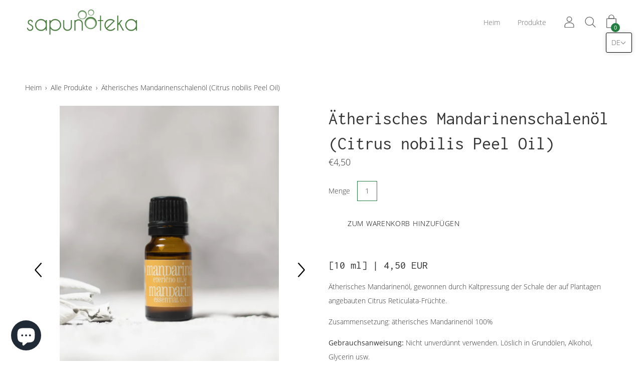

--- FILE ---
content_type: text/css
request_url: https://sapunoteka.com/cdn/shop/t/8/assets/theme.scss.css?v=76114361516766618351700481717
body_size: 35758
content:
[class^=custom-icon-]:before,[class*=" custom-icon-"]:before{font-family:custom-icons!important;font-style:normal!important;font-weight:400!important;font-variant:normal!important;text-transform:none!important;speak:none;line-height:1;-webkit-font-smoothing:antialiased;-moz-osx-font-smoothing:grayscale}.custom-icon-down-arrow:before{content:"c"}.custom-icon-arrow-right:before{content:"\e905";font-weight:bolder!important}.custom-icon-play-button:before{content:"l"}.custom-icon-triangle:before{content:"p"}.custom-icon-comment:before{content:"v"}.custom-icon-tag:before{content:"y"}.custom-icon-facebook:before{content:"\e900"}.custom-icon-pinterest:before{content:"\e902"}.custom-icon-twitter:before{content:"\e904"}.custom-icon-instagram:before{content:"\e901"}.custom-icon-snapchat:before{content:"\e903"}.custom-icon-cart:before{content:"b"}.custom-icon-long-arrow:before{content:"m"}.custom-icon-stroke-circle:before{content:"j"}.custom-icon-filled-circle:before{content:"h"}.custom-icon-x:before{content:"i"}.custom-icon-hamburger:before{content:"k"}@font-face{font-family:Inconsolata;font-weight:400;font-style:normal;font-display:swap;src:url(//sapunoteka.com/cdn/fonts/inconsolata/inconsolata_n4.b3cebe055306e28abeae281104f635cb88cd6819.woff2?h1=c2FwdW5vdGVrYS5jb20&h2=c2FwdW5vdGVrYS5hY2NvdW50Lm15c2hvcGlmeS5jb20&hmac=6a7a86e419c147ca5f711514021cd2a4f3a05a877b3d43359aaac215e228df72) format("woff2"),url(//sapunoteka.com/cdn/fonts/inconsolata/inconsolata_n4.ec5ffc485dbf9885664d24d0a1e881e15f714d31.woff?h1=c2FwdW5vdGVrYS5jb20&h2=c2FwdW5vdGVrYS5hY2NvdW50Lm15c2hvcGlmeS5jb20&hmac=2ea3c2aa3c0910d2690567c6f3f7c14dc59f0c3b1479b8df76f91d0a94d5a107) format("woff")}@font-face{font-family:Open Sans;font-weight:300;font-style:normal;font-display:swap;src:url(//sapunoteka.com/cdn/fonts/open_sans/opensans_n3.e625f784016f3f6ecc60fbe32f43a8968a01f630.woff2?h1=c2FwdW5vdGVrYS5jb20&h2=c2FwdW5vdGVrYS5hY2NvdW50Lm15c2hvcGlmeS5jb20&hmac=a8cef1d1409e1174c67d3bc4f3096132c6c0fde4a9a6e5423993ed0ff9ef2d6b) format("woff2"),url(//sapunoteka.com/cdn/fonts/open_sans/opensans_n3.802efb07b3f5051e538f43bcf2ea8622d85014ad.woff?h1=c2FwdW5vdGVrYS5jb20&h2=c2FwdW5vdGVrYS5hY2NvdW50Lm15c2hvcGlmeS5jb20&hmac=5aa4d8f1be582f01e40ba345a6ff420aa989a2f3a98ce796936969dad992d983) format("woff")}@font-face{font-family:Inconsolata;font-weight:700;font-style:normal;font-display:swap;src:url(//sapunoteka.com/cdn/fonts/inconsolata/inconsolata_n7.0a87d079ac2da20af27cc28c0c9ef33b52907868.woff2?h1=c2FwdW5vdGVrYS5jb20&h2=c2FwdW5vdGVrYS5hY2NvdW50Lm15c2hvcGlmeS5jb20&hmac=e2f3ad8abeaf25c2f4a12b3eca11a430ffff9c51e4777ac8b3b05c08301b8c6b) format("woff2"),url(//sapunoteka.com/cdn/fonts/inconsolata/inconsolata_n7.0d90d616d07053f46db04d4896a963d8c39c8482.woff?h1=c2FwdW5vdGVrYS5jb20&h2=c2FwdW5vdGVrYS5hY2NvdW50Lm15c2hvcGlmeS5jb20&hmac=431e71dd2fab1e07906a5d2a81b252fc623c9a58ee13d4496b30c0e2e1efc82b) format("woff")}@font-face{font-family:Open Sans;font-weight:400;font-style:normal;font-display:swap;src:url(//sapunoteka.com/cdn/fonts/open_sans/opensans_n4.5460e0463a398b1075386f51084d8aa756bafb17.woff2?h1=c2FwdW5vdGVrYS5jb20&h2=c2FwdW5vdGVrYS5hY2NvdW50Lm15c2hvcGlmeS5jb20&hmac=094555cdc2deb73c08eafc24da2794d82fc1da57c0efc80647d86737e4d230c8) format("woff2"),url(//sapunoteka.com/cdn/fonts/open_sans/opensans_n4.8512334118d0e9cf94c4626d298dba1c9f12a294.woff?h1=c2FwdW5vdGVrYS5jb20&h2=c2FwdW5vdGVrYS5hY2NvdW50Lm15c2hvcGlmeS5jb20&hmac=372313ef48b15450c2d35c8ecc3034a21f35807e048c4dfd10b4d542101a920c) format("woff")}@font-face{font-family:Open Sans;font-weight:300;font-style:italic;font-display:swap;src:url(//sapunoteka.com/cdn/fonts/open_sans/opensans_i3.b96574b8fc32250fc5e056d1eec2d4eef8193064.woff2?h1=c2FwdW5vdGVrYS5jb20&h2=c2FwdW5vdGVrYS5hY2NvdW50Lm15c2hvcGlmeS5jb20&hmac=a62c67b6c344f523e58179fa1aa9b8a47966d0ee7b2fb5f55f95d02a807f9625) format("woff2"),url(//sapunoteka.com/cdn/fonts/open_sans/opensans_i3.0824557f2fc85ad602beaa6f5f27568602f0b60b.woff?h1=c2FwdW5vdGVrYS5jb20&h2=c2FwdW5vdGVrYS5hY2NvdW50Lm15c2hvcGlmeS5jb20&hmac=9cb99676266e7c1d6e25d1dfba74101785a66250f9858e3b226875368d4e4494) format("woff")}@font-face{font-family:Open Sans;font-weight:400;font-style:italic;font-display:swap;src:url(//sapunoteka.com/cdn/fonts/open_sans/opensans_i4.3854a246d5acf17aab4c771d3d4542818d3a46a8.woff2?h1=c2FwdW5vdGVrYS5jb20&h2=c2FwdW5vdGVrYS5hY2NvdW50Lm15c2hvcGlmeS5jb20&hmac=a72d1f7ade0960bb6582530c4562cac6f0a92faaeeccba79612c7e2d2f2b0dd9) format("woff2"),url(//sapunoteka.com/cdn/fonts/open_sans/opensans_i4.1cb364a3d4a7a0305132a25a76ac8fa7d381d3c6.woff?h1=c2FwdW5vdGVrYS5jb20&h2=c2FwdW5vdGVrYS5hY2NvdW50Lm15c2hvcGlmeS5jb20&hmac=0b78b3dc058eca4755872d2e9b87f6dac9d0676d9219f9724da4e4b54fe9c433) format("woff")}@font-face{font-family:icons;src:url(//sapunoteka.com/cdn/shop/t/8/assets/icons.eot?v=158399200609435563841581418742);src:url(//sapunoteka.com/cdn/shop/t/8/assets/icons.eot?v=158399200609435563841581418742#iefix) format("embedded-opentype"),url(//sapunoteka.com/cdn/shop/t/8/assets/icons.woff?v=169945158533379702731581418743) format("woff"),url(//sapunoteka.com/cdn/shop/t/8/assets/icons.ttf?v=152698340250222789721581418744) format("truetype"),url(//sapunoteka.com/cdn/shop/t/8/assets/icons.svg?v=1632698112070928441581418752#timber-icons) format("svg");font-weight:400;font-style:normal;font-display:block}@font-face{font-family:custom-icons;src:url(//sapunoteka.com/cdn/shop/t/8/assets/custom-icons.eot?6n953l&v=107987693753013259641581418752);src:url(//sapunoteka.com/cdn/shop/t/8/assets/custom-icons.eot?6n953l&v=107987693753013259641581418752#iefix) format("embedded-opentype"),url(//sapunoteka.com/cdn/shop/t/8/assets/custom-icons.ttf?6n953l&v=152410374381183630361581418749) format("truetype"),url(//sapunoteka.com/cdn/shop/t/8/assets/custom-icons.woff?6n953l&v=45890650403584447741581418751) format("woff"),url(//sapunoteka.com/cdn/shop/t/8/assets/custom-icons.svg?6n953l&v=177366277908780720951581418744#custom-icons) format("svg");font-weight:400;font-style:normal;font-display:block}.clearfix{*zoom: 1}.clearfix:after{content:"";display:table;clear:both}*,input,:before,:after{box-sizing:border-box}html,body{padding:0;margin:0}input{background:none}article,aside,details,figcaption,figure,footer,header,hgroup,main,nav,section,summary{display:block}audio,canvas,progress,video{display:inline-block;vertical-align:baseline}input[type=number]::-webkit-inner-spin-button,input[type=number]::-webkit-outer-spin-button{height:auto;margin:0;-webkit-appearance:none}input[type=search]::-webkit-search-cancel-button,input[type=search]::-webkit-search-decoration{-webkit-appearance:none}.grid,.grid--rev,.grid--full,.grid-uniform{*zoom: 1}.grid:after,.grid--rev:after,.grid--full:after,.grid-uniform:after{content:"";display:table;clear:both}.grid__item.clear{clear:both}.grid,.grid--rev,.grid--full,.grid-uniform{list-style:none;padding:0;margin:0 0 0 -30px}.grid__item{box-sizing:border-box;float:left;min-height:1px;padding-left:30px;vertical-align:top;width:100%}.grid--rev{direction:rtl;text-align:left}.grid--rev>.grid__item{direction:ltr;text-align:left;float:right}.grid--full{margin-left:0}.grid--full>.grid__item{padding-left:0}.one-whole{width:100%}.one-half{width:50%}.one-third{width:33.333%}.two-thirds{width:66.666%}.one-quarter{width:25%}.two-quarters{width:50%}.three-quarters{width:75%}.one-fifth{width:20%}.two-fifths{width:40%}.three-fifths{width:60%}.four-fifths{width:80%}.one-sixth{width:16.666%}.two-sixths{width:33.333%}.three-sixths{width:50%}.four-sixths{width:66.666%}.five-sixths{width:83.333%}.one-eighth{width:12.5%}.two-eighths{width:25%}.three-eighths{width:37.5%}.four-eighths{width:50%}.five-eighths{width:62.5%}.six-eighths{width:75%}.seven-eighths{width:87.5%}.one-tenth{width:10%}.two-tenths{width:20%}.three-tenths{width:30%}.four-tenths{width:40%}.five-tenths{width:50%}.six-tenths{width:60%}.seven-tenths{width:70%}.eight-tenths{width:80%}.nine-tenths{width:90%}.one-twelfth{width:8.333%}.two-twelfths{width:16.666%}.three-twelfths{width:25%}.four-twelfths{width:33.333%}.five-twelfths{width:41.666%}.six-twelfths{width:50%}.seven-twelfths{width:58.333%}.eight-twelfths{width:66.666%}.nine-twelfths{width:75%}.ten-twelfths{width:83.333%}.eleven-twelfths{width:91.666%}.show{display:block!important}.hide{display:none!important}.text-left{text-align:left!important}.text-right{text-align:right!important}.text-center{text-align:center!important}.left{float:left!important}.right{float:right!important}@media only screen and (max-width: 479px){.small--one-whole{width:100%}.small--one-half{width:50%}.small--one-third{width:33.333%}.small--two-thirds{width:66.666%}.small--one-quarter{width:25%}.small--two-quarters{width:50%}.small--three-quarters{width:75%}.small--one-fifth{width:20%}.small--two-fifths{width:40%}.small--three-fifths{width:60%}.small--four-fifths{width:80%}.small--one-sixth{width:16.666%}.small--two-sixths{width:33.333%}.small--three-sixths{width:50%}.small--four-sixths{width:66.666%}.small--five-sixths{width:83.333%}.small--one-eighth{width:12.5%}.small--two-eighths{width:25%}.small--three-eighths{width:37.5%}.small--four-eighths{width:50%}.small--five-eighths{width:62.5%}.small--six-eighths{width:75%}.small--seven-eighths{width:87.5%}.small--one-tenth{width:10%}.small--two-tenths{width:20%}.small--three-tenths{width:30%}.small--four-tenths{width:40%}.small--five-tenths{width:50%}.small--six-tenths{width:60%}.small--seven-tenths{width:70%}.small--eight-tenths{width:80%}.small--nine-tenths{width:90%}.small--one-twelfth{width:8.333%}.small--two-twelfths{width:16.666%}.small--three-twelfths{width:25%}.small--four-twelfths{width:33.333%}.small--five-twelfths{width:41.666%}.small--six-twelfths{width:50%}.small--seven-twelfths{width:58.333%}.small--eight-twelfths{width:66.666%}.small--nine-twelfths{width:75%}.small--ten-twelfths{width:83.333%}.small--eleven-twelfths{width:91.666%}.small--show{display:block!important}.small--hide{display:none!important}.small--text-left{text-align:left!important}.small--text-right{text-align:right!important}.small--text-center{text-align:center!important}.small--left{float:left!important}.small--right{float:right!important}.grid-uniform .small--one-half:nth-child(odd),.grid-uniform .small--one-third:nth-child(3n+1),.grid-uniform .small--one-quarter:nth-child(4n+1),.grid-uniform .small--one-fifth:nth-child(5n+1),.grid-uniform .small--one-sixth:nth-child(6n+1),.grid-uniform .small--two-sixths:nth-child(3n+1),.grid-uniform .small--three-sixths:nth-child(odd),.grid-uniform .small--two-eighths:nth-child(4n+1),.grid-uniform .small--four-eighths:nth-child(odd),.grid-uniform .small--five-tenths:nth-child(odd),.grid-uniform .small--one-twelfth:nth-child(12n+1),.grid-uniform .small--two-twelfths:nth-child(6n+1),.grid-uniform .small--three-twelfths:nth-child(4n+1),.grid-uniform .small--four-twelfths:nth-child(3n+1),.grid-uniform .small--six-twelfths:nth-child(odd){clear:both}}@media only screen and (min-width: 480px) and (max-width: 767px){.medium--one-whole{width:100%}.medium--one-half{width:50%}.medium--one-third{width:33.333%}.medium--two-thirds{width:66.666%}.medium--one-quarter{width:25%}.medium--two-quarters{width:50%}.medium--three-quarters{width:75%}.medium--one-fifth{width:20%}.medium--two-fifths{width:40%}.medium--three-fifths{width:60%}.medium--four-fifths{width:80%}.medium--one-sixth{width:16.666%}.medium--two-sixths{width:33.333%}.medium--three-sixths{width:50%}.medium--four-sixths{width:66.666%}.medium--five-sixths{width:83.333%}.medium--one-eighth{width:12.5%}.medium--two-eighths{width:25%}.medium--three-eighths{width:37.5%}.medium--four-eighths{width:50%}.medium--five-eighths{width:62.5%}.medium--six-eighths{width:75%}.medium--seven-eighths{width:87.5%}.medium--one-tenth{width:10%}.medium--two-tenths{width:20%}.medium--three-tenths{width:30%}.medium--four-tenths{width:40%}.medium--five-tenths{width:50%}.medium--six-tenths{width:60%}.medium--seven-tenths{width:70%}.medium--eight-tenths{width:80%}.medium--nine-tenths{width:90%}.medium--one-twelfth{width:8.333%}.medium--two-twelfths{width:16.666%}.medium--three-twelfths{width:25%}.medium--four-twelfths{width:33.333%}.medium--five-twelfths{width:41.666%}.medium--six-twelfths{width:50%}.medium--seven-twelfths{width:58.333%}.medium--eight-twelfths{width:66.666%}.medium--nine-twelfths{width:75%}.medium--ten-twelfths{width:83.333%}.medium--eleven-twelfths{width:91.666%}.medium--show{display:block!important}.medium--hide{display:none!important}.medium--text-left{text-align:left!important}.medium--text-right{text-align:right!important}.medium--text-center{text-align:center!important}.medium--left{float:left!important}.medium--right{float:right!important}.grid-uniform .medium--one-half:nth-child(odd),.grid-uniform .medium--one-third:nth-child(3n+1),.grid-uniform .medium--one-quarter:nth-child(4n+1),.grid-uniform .medium--one-fifth:nth-child(5n+1),.grid-uniform .medium--one-sixth:nth-child(6n+1),.grid-uniform .medium--two-sixths:nth-child(3n+1),.grid-uniform .medium--three-sixths:nth-child(odd),.grid-uniform .medium--two-eighths:nth-child(4n+1),.grid-uniform .medium--four-eighths:nth-child(odd),.grid-uniform .medium--five-tenths:nth-child(odd),.grid-uniform .medium--one-twelfth:nth-child(12n+1),.grid-uniform .medium--two-twelfths:nth-child(6n+1),.grid-uniform .medium--three-twelfths:nth-child(4n+1),.grid-uniform .medium--four-twelfths:nth-child(3n+1),.grid-uniform .medium--six-twelfths:nth-child(odd){clear:both}}@media only screen and (max-width: 767px){.medium-down--one-whole{width:100%}.medium-down--one-half{width:50%}.medium-down--one-third{width:33.333%}.medium-down--two-thirds{width:66.666%}.medium-down--one-quarter{width:25%}.medium-down--two-quarters{width:50%}.medium-down--three-quarters{width:75%}.medium-down--one-fifth{width:20%}.medium-down--two-fifths{width:40%}.medium-down--three-fifths{width:60%}.medium-down--four-fifths{width:80%}.medium-down--one-sixth{width:16.666%}.medium-down--two-sixths{width:33.333%}.medium-down--three-sixths{width:50%}.medium-down--four-sixths{width:66.666%}.medium-down--five-sixths{width:83.333%}.medium-down--one-eighth{width:12.5%}.medium-down--two-eighths{width:25%}.medium-down--three-eighths{width:37.5%}.medium-down--four-eighths{width:50%}.medium-down--five-eighths{width:62.5%}.medium-down--six-eighths{width:75%}.medium-down--seven-eighths{width:87.5%}.medium-down--one-tenth{width:10%}.medium-down--two-tenths{width:20%}.medium-down--three-tenths{width:30%}.medium-down--four-tenths{width:40%}.medium-down--five-tenths{width:50%}.medium-down--six-tenths{width:60%}.medium-down--seven-tenths{width:70%}.medium-down--eight-tenths{width:80%}.medium-down--nine-tenths{width:90%}.medium-down--one-twelfth{width:8.333%}.medium-down--two-twelfths{width:16.666%}.medium-down--three-twelfths{width:25%}.medium-down--four-twelfths{width:33.333%}.medium-down--five-twelfths{width:41.666%}.medium-down--six-twelfths{width:50%}.medium-down--seven-twelfths{width:58.333%}.medium-down--eight-twelfths{width:66.666%}.medium-down--nine-twelfths{width:75%}.medium-down--ten-twelfths{width:83.333%}.medium-down--eleven-twelfths{width:91.666%}.medium-down--show{display:block!important}.medium-down--hide{display:none!important}.medium-down--text-left{text-align:left!important}.medium-down--text-right{text-align:right!important}.medium-down--text-center{text-align:center!important}.medium-down--left{float:left!important}.medium-down--right{float:right!important}.grid-uniform .medium-down--one-half:nth-child(odd),.grid-uniform .medium-down--one-third:nth-child(3n+1),.grid-uniform .medium-down--one-quarter:nth-child(4n+1),.grid-uniform .medium-down--one-fifth:nth-child(5n+1),.grid-uniform .medium-down--one-sixth:nth-child(6n+1),.grid-uniform .medium-down--two-sixths:nth-child(3n+1),.grid-uniform .medium-down--three-sixths:nth-child(odd),.grid-uniform .medium-down--two-eighths:nth-child(4n+1),.grid-uniform .medium-down--four-eighths:nth-child(odd),.grid-uniform .medium-down--five-tenths:nth-child(odd),.grid-uniform .medium-down--one-twelfth:nth-child(12n+1),.grid-uniform .medium-down--two-twelfths:nth-child(6n+1),.grid-uniform .medium-down--three-twelfths:nth-child(4n+1),.grid-uniform .medium-down--four-twelfths:nth-child(3n+1),.grid-uniform .medium-down--six-twelfths:nth-child(odd){clear:both}}@media only screen and (min-width: 768px){.large--one-whole{width:100%}.large--one-half{width:50%}.large--one-third{width:33.333%}.large--two-thirds{width:66.666%}.large--one-quarter{width:25%}.large--two-quarters{width:50%}.large--three-quarters{width:75%}.large--one-fifth{width:20%}.large--two-fifths{width:40%}.large--three-fifths{width:60%}.large--four-fifths{width:80%}.large--one-sixth{width:16.666%}.large--two-sixths{width:33.333%}.large--three-sixths{width:50%}.large--four-sixths{width:66.666%}.large--five-sixths{width:83.333%}.large--one-eighth{width:12.5%}.large--two-eighths{width:25%}.large--three-eighths{width:37.5%}.large--four-eighths{width:50%}.large--five-eighths{width:62.5%}.large--six-eighths{width:75%}.large--seven-eighths{width:87.5%}.large--one-tenth{width:10%}.large--two-tenths{width:20%}.large--three-tenths{width:30%}.large--four-tenths{width:40%}.large--five-tenths{width:50%}.large--six-tenths{width:60%}.large--seven-tenths{width:70%}.large--eight-tenths{width:80%}.large--nine-tenths{width:90%}.large--one-twelfth{width:8.333%}.large--two-twelfths{width:16.666%}.large--three-twelfths{width:25%}.large--four-twelfths{width:33.333%}.large--five-twelfths{width:41.666%}.large--six-twelfths{width:50%}.large--seven-twelfths{width:58.333%}.large--eight-twelfths{width:66.666%}.large--nine-twelfths{width:75%}.large--ten-twelfths{width:83.333%}.large--eleven-twelfths{width:91.666%}.large--show{display:block!important}.large--hide{display:none!important}.large--text-left{text-align:left!important}.large--text-right{text-align:right!important}.large--text-center{text-align:center!important}.large--left{float:left!important}.large--right{float:right!important}.grid-uniform .large--one-half:nth-child(odd),.grid-uniform .large--one-third:nth-child(3n+1),.grid-uniform .large--one-quarter:nth-child(4n+1),.grid-uniform .large--one-fifth:nth-child(5n+1),.grid-uniform .large--one-sixth:nth-child(6n+1),.grid-uniform .large--two-sixths:nth-child(3n+1),.grid-uniform .large--three-sixths:nth-child(odd),.grid-uniform .large--two-eighths:nth-child(4n+1),.grid-uniform .large--four-eighths:nth-child(odd),.grid-uniform .large--five-tenths:nth-child(odd),.grid-uniform .large--one-twelfth:nth-child(12n+1),.grid-uniform .large--two-twelfths:nth-child(6n+1),.grid-uniform .large--three-twelfths:nth-child(4n+1),.grid-uniform .large--four-twelfths:nth-child(3n+1),.grid-uniform .large--six-twelfths:nth-child(odd){clear:both}}@media only screen and (min-width: 1024px){.largest--one-whole{width:100%}.largest--one-half{width:50%}.largest--one-third{width:33.333%}.largest--two-thirds{width:66.666%}.largest--one-quarter{width:25%}.largest--two-quarters{width:50%}.largest--three-quarters{width:75%}.largest--one-fifth{width:20%}.largest--two-fifths{width:40%}.largest--three-fifths{width:60%}.largest--four-fifths{width:80%}.largest--one-sixth{width:16.666%}.largest--two-sixths{width:33.333%}.largest--three-sixths{width:50%}.largest--four-sixths{width:66.666%}.largest--five-sixths{width:83.333%}.largest--one-eighth{width:12.5%}.largest--two-eighths{width:25%}.largest--three-eighths{width:37.5%}.largest--four-eighths{width:50%}.largest--five-eighths{width:62.5%}.largest--six-eighths{width:75%}.largest--seven-eighths{width:87.5%}.largest--one-tenth{width:10%}.largest--two-tenths{width:20%}.largest--three-tenths{width:30%}.largest--four-tenths{width:40%}.largest--five-tenths{width:50%}.largest--six-tenths{width:60%}.largest--seven-tenths{width:70%}.largest--eight-tenths{width:80%}.largest--nine-tenths{width:90%}.largest--one-twelfth{width:8.333%}.largest--two-twelfths{width:16.666%}.largest--three-twelfths{width:25%}.largest--four-twelfths{width:33.333%}.largest--five-twelfths{width:41.666%}.largest--six-twelfths{width:50%}.largest--seven-twelfths{width:58.333%}.largest--eight-twelfths{width:66.666%}.largest--nine-twelfths{width:75%}.largest--ten-twelfths{width:83.333%}.largest--eleven-twelfths{width:91.666%}.largest--show{display:block!important}.largest--hide{display:none!important}.largest--text-left{text-align:left!important}.largest--text-right{text-align:right!important}.largest--text-center{text-align:center!important}.largest--left{float:left!important}.largest--right{float:right!important}.grid-uniform .largest--one-half:nth-child(odd),.grid-uniform .largest--one-third:nth-child(3n+1),.grid-uniform .largest--one-quarter:nth-child(4n+1),.grid-uniform .largest--one-fifth:nth-child(5n+1),.grid-uniform .largest--one-sixth:nth-child(6n+1),.grid-uniform .largest--two-sixths:nth-child(3n+1),.grid-uniform .largest--three-sixths:nth-child(odd),.grid-uniform .largest--two-eighths:nth-child(4n+1),.grid-uniform .largest--four-eighths:nth-child(odd),.grid-uniform .largest--five-tenths:nth-child(odd),.grid-uniform .largest--one-twelfth:nth-child(12n+1),.grid-uniform .largest--two-twelfths:nth-child(6n+1),.grid-uniform .largest--three-twelfths:nth-child(4n+1),.grid-uniform .largest--four-twelfths:nth-child(3n+1),.grid-uniform .largest--six-twelfths:nth-child(odd){clear:both}}@media only screen and (min-width: 1400px){.widescreen--one-whole{width:100%}.widescreen--one-half{width:50%}.widescreen--one-third{width:33.333%}.widescreen--two-thirds{width:66.666%}.widescreen--one-quarter{width:25%}.widescreen--two-quarters{width:50%}.widescreen--three-quarters{width:75%}.widescreen--one-fifth{width:20%}.widescreen--two-fifths{width:40%}.widescreen--three-fifths{width:60%}.widescreen--four-fifths{width:80%}.widescreen--one-sixth{width:16.666%}.widescreen--two-sixths{width:33.333%}.widescreen--three-sixths{width:50%}.widescreen--four-sixths{width:66.666%}.widescreen--five-sixths{width:83.333%}.widescreen--one-eighth{width:12.5%}.widescreen--two-eighths{width:25%}.widescreen--three-eighths{width:37.5%}.widescreen--four-eighths{width:50%}.widescreen--five-eighths{width:62.5%}.widescreen--six-eighths{width:75%}.widescreen--seven-eighths{width:87.5%}.widescreen--one-tenth{width:10%}.widescreen--two-tenths{width:20%}.widescreen--three-tenths{width:30%}.widescreen--four-tenths{width:40%}.widescreen--five-tenths{width:50%}.widescreen--six-tenths{width:60%}.widescreen--seven-tenths{width:70%}.widescreen--eight-tenths{width:80%}.widescreen--nine-tenths{width:90%}.widescreen--one-twelfth{width:8.333%}.widescreen--two-twelfths{width:16.666%}.widescreen--three-twelfths{width:25%}.widescreen--four-twelfths{width:33.333%}.widescreen--five-twelfths{width:41.666%}.widescreen--six-twelfths{width:50%}.widescreen--seven-twelfths{width:58.333%}.widescreen--eight-twelfths{width:66.666%}.widescreen--nine-twelfths{width:75%}.widescreen--ten-twelfths{width:83.333%}.widescreen--eleven-twelfths{width:91.666%}.widescreen--show{display:block!important}.widescreen--hide{display:none!important}.widescreen--text-left{text-align:left!important}.widescreen--text-right{text-align:right!important}.widescreen--text-center{text-align:center!important}.widescreen--left{float:left!important}.widescreen--right{float:right!important}.grid-uniform .widescreen--one-half:nth-child(odd),.grid-uniform .widescreen--one-third:nth-child(3n+1),.grid-uniform .widescreen--one-quarter:nth-child(4n+1),.grid-uniform .widescreen--one-fifth:nth-child(5n+1),.grid-uniform .widescreen--one-sixth:nth-child(6n+1),.grid-uniform .widescreen--two-sixths:nth-child(3n+1),.grid-uniform .widescreen--three-sixths:nth-child(odd),.grid-uniform .widescreen--two-eighths:nth-child(4n+1),.grid-uniform .widescreen--four-eighths:nth-child(odd),.grid-uniform .widescreen--five-tenths:nth-child(odd),.grid-uniform .widescreen--one-twelfth:nth-child(12n+1),.grid-uniform .widescreen--two-twelfths:nth-child(6n+1),.grid-uniform .widescreen--three-twelfths:nth-child(4n+1),.grid-uniform .widescreen--four-twelfths:nth-child(3n+1),.grid-uniform .widescreen--six-twelfths:nth-child(odd){clear:both}}[class*=push--]{position:relative}.push--one-whole{left:100%}.push--one-half{left:50%}.push--one-third{left:33.333%}.push--two-thirds{left:66.666%}.push--one-quarter{left:25%}.push--two-quarters{left:50%}.push--three-quarters{left:75%}.push--one-fifth{left:20%}.push--two-fifths{left:40%}.push--three-fifths{left:60%}.push--four-fifths{left:80%}.push--one-sixth{left:16.666%}.push--two-sixths{left:33.333%}.push--three-sixths{left:50%}.push--four-sixths{left:66.666%}.push--five-sixths{left:83.333%}.push--one-eighth{left:12.5%}.push--two-eighths{left:25%}.push--three-eighths{left:37.5%}.push--four-eighths{left:50%}.push--five-eighths{left:62.5%}.push--six-eighths{left:75%}.push--seven-eighths{left:87.5%}.push--one-tenth{left:10%}.push--two-tenths{left:20%}.push--three-tenths{left:30%}.push--four-tenths{left:40%}.push--five-tenths{left:50%}.push--six-tenths{left:60%}.push--seven-tenths{left:70%}.push--eight-tenths{left:80%}.push--nine-tenths{left:90%}.push--one-twelfth{left:8.333%}.push--two-twelfths{left:16.666%}.push--three-twelfths{left:25%}.push--four-twelfths{left:33.333%}.push--five-twelfths{left:41.666%}.push--six-twelfths{left:50%}.push--seven-twelfths{left:58.333%}.push--eight-twelfths{left:66.666%}.push--nine-twelfths{left:75%}.push--ten-twelfths{left:83.333%}.push--eleven-twelfths{left:91.666%}@media only screen and (min-width: 480px) and (max-width: 767px){.push--medium--one-whole{left:100%}.push--medium--one-half{left:50%}.push--medium--one-third{left:33.333%}.push--medium--two-thirds{left:66.666%}.push--medium--one-quarter{left:25%}.push--medium--two-quarters{left:50%}.push--medium--three-quarters{left:75%}.push--medium--one-fifth{left:20%}.push--medium--two-fifths{left:40%}.push--medium--three-fifths{left:60%}.push--medium--four-fifths{left:80%}.push--medium--one-sixth{left:16.666%}.push--medium--two-sixths{left:33.333%}.push--medium--three-sixths{left:50%}.push--medium--four-sixths{left:66.666%}.push--medium--five-sixths{left:83.333%}.push--medium--one-eighth{left:12.5%}.push--medium--two-eighths{left:25%}.push--medium--three-eighths{left:37.5%}.push--medium--four-eighths{left:50%}.push--medium--five-eighths{left:62.5%}.push--medium--six-eighths{left:75%}.push--medium--seven-eighths{left:87.5%}.push--medium--one-tenth{left:10%}.push--medium--two-tenths{left:20%}.push--medium--three-tenths{left:30%}.push--medium--four-tenths{left:40%}.push--medium--five-tenths{left:50%}.push--medium--six-tenths{left:60%}.push--medium--seven-tenths{left:70%}.push--medium--eight-tenths{left:80%}.push--medium--nine-tenths{left:90%}.push--medium--one-twelfth{left:8.333%}.push--medium--two-twelfths{left:16.666%}.push--medium--three-twelfths{left:25%}.push--medium--four-twelfths{left:33.333%}.push--medium--five-twelfths{left:41.666%}.push--medium--six-twelfths{left:50%}.push--medium--seven-twelfths{left:58.333%}.push--medium--eight-twelfths{left:66.666%}.push--medium--nine-twelfths{left:75%}.push--medium--ten-twelfths{left:83.333%}.push--medium--eleven-twelfths{left:91.666%}}@media only screen and (max-width: 767px){.push--medium-down--one-whole{left:100%}.push--medium-down--one-half{left:50%}.push--medium-down--one-third{left:33.333%}.push--medium-down--two-thirds{left:66.666%}.push--medium-down--one-quarter{left:25%}.push--medium-down--two-quarters{left:50%}.push--medium-down--three-quarters{left:75%}.push--medium-down--one-fifth{left:20%}.push--medium-down--two-fifths{left:40%}.push--medium-down--three-fifths{left:60%}.push--medium-down--four-fifths{left:80%}.push--medium-down--one-sixth{left:16.666%}.push--medium-down--two-sixths{left:33.333%}.push--medium-down--three-sixths{left:50%}.push--medium-down--four-sixths{left:66.666%}.push--medium-down--five-sixths{left:83.333%}.push--medium-down--one-eighth{left:12.5%}.push--medium-down--two-eighths{left:25%}.push--medium-down--three-eighths{left:37.5%}.push--medium-down--four-eighths{left:50%}.push--medium-down--five-eighths{left:62.5%}.push--medium-down--six-eighths{left:75%}.push--medium-down--seven-eighths{left:87.5%}.push--medium-down--one-tenth{left:10%}.push--medium-down--two-tenths{left:20%}.push--medium-down--three-tenths{left:30%}.push--medium-down--four-tenths{left:40%}.push--medium-down--five-tenths{left:50%}.push--medium-down--six-tenths{left:60%}.push--medium-down--seven-tenths{left:70%}.push--medium-down--eight-tenths{left:80%}.push--medium-down--nine-tenths{left:90%}.push--medium-down--one-twelfth{left:8.333%}.push--medium-down--two-twelfths{left:16.666%}.push--medium-down--three-twelfths{left:25%}.push--medium-down--four-twelfths{left:33.333%}.push--medium-down--five-twelfths{left:41.666%}.push--medium-down--six-twelfths{left:50%}.push--medium-down--seven-twelfths{left:58.333%}.push--medium-down--eight-twelfths{left:66.666%}.push--medium-down--nine-twelfths{left:75%}.push--medium-down--ten-twelfths{left:83.333%}.push--medium-down--eleven-twelfths{left:91.666%}}@media only screen and (min-width: 768px){.push--large--one-whole{left:100%}.push--large--one-half{left:50%}.push--large--one-third{left:33.333%}.push--large--two-thirds{left:66.666%}.push--large--one-quarter{left:25%}.push--large--two-quarters{left:50%}.push--large--three-quarters{left:75%}.push--large--one-fifth{left:20%}.push--large--two-fifths{left:40%}.push--large--three-fifths{left:60%}.push--large--four-fifths{left:80%}.push--large--one-sixth{left:16.666%}.push--large--two-sixths{left:33.333%}.push--large--three-sixths{left:50%}.push--large--four-sixths{left:66.666%}.push--large--five-sixths{left:83.333%}.push--large--one-eighth{left:12.5%}.push--large--two-eighths{left:25%}.push--large--three-eighths{left:37.5%}.push--large--four-eighths{left:50%}.push--large--five-eighths{left:62.5%}.push--large--six-eighths{left:75%}.push--large--seven-eighths{left:87.5%}.push--large--one-tenth{left:10%}.push--large--two-tenths{left:20%}.push--large--three-tenths{left:30%}.push--large--four-tenths{left:40%}.push--large--five-tenths{left:50%}.push--large--six-tenths{left:60%}.push--large--seven-tenths{left:70%}.push--large--eight-tenths{left:80%}.push--large--nine-tenths{left:90%}.push--large--one-twelfth{left:8.333%}.push--large--two-twelfths{left:16.666%}.push--large--three-twelfths{left:25%}.push--large--four-twelfths{left:33.333%}.push--large--five-twelfths{left:41.666%}.push--large--six-twelfths{left:50%}.push--large--seven-twelfths{left:58.333%}.push--large--eight-twelfths{left:66.666%}.push--large--nine-twelfths{left:75%}.push--large--ten-twelfths{left:83.333%}.push--large--eleven-twelfths{left:91.666%}}@media only screen and (min-width: 1400px){.push--widescreen--one-whole{left:100%}.push--widescreen--one-half{left:50%}.push--widescreen--one-third{left:33.333%}.push--widescreen--two-thirds{left:66.666%}.push--widescreen--one-quarter{left:25%}.push--widescreen--two-quarters{left:50%}.push--widescreen--three-quarters{left:75%}.push--widescreen--one-fifth{left:20%}.push--widescreen--two-fifths{left:40%}.push--widescreen--three-fifths{left:60%}.push--widescreen--four-fifths{left:80%}.push--widescreen--one-sixth{left:16.666%}.push--widescreen--two-sixths{left:33.333%}.push--widescreen--three-sixths{left:50%}.push--widescreen--four-sixths{left:66.666%}.push--widescreen--five-sixths{left:83.333%}.push--widescreen--one-eighth{left:12.5%}.push--widescreen--two-eighths{left:25%}.push--widescreen--three-eighths{left:37.5%}.push--widescreen--four-eighths{left:50%}.push--widescreen--five-eighths{left:62.5%}.push--widescreen--six-eighths{left:75%}.push--widescreen--seven-eighths{left:87.5%}.push--widescreen--one-tenth{left:10%}.push--widescreen--two-tenths{left:20%}.push--widescreen--three-tenths{left:30%}.push--widescreen--four-tenths{left:40%}.push--widescreen--five-tenths{left:50%}.push--widescreen--six-tenths{left:60%}.push--widescreen--seven-tenths{left:70%}.push--widescreen--eight-tenths{left:80%}.push--widescreen--nine-tenths{left:90%}.push--widescreen--one-twelfth{left:8.333%}.push--widescreen--two-twelfths{left:16.666%}.push--widescreen--three-twelfths{left:25%}.push--widescreen--four-twelfths{left:33.333%}.push--widescreen--five-twelfths{left:41.666%}.push--widescreen--six-twelfths{left:50%}.push--widescreen--seven-twelfths{left:58.333%}.push--widescreen--eight-twelfths{left:66.666%}.push--widescreen--nine-twelfths{left:75%}.push--widescreen--ten-twelfths{left:83.333%}.push--widescreen--eleven-twelfths{left:91.666%}}html,body{background-color:#fff}body.lock-body{overflow:hidden!important;position:relative}.no-js body{display:block!important}[tabindex="-1"]:focus{outline:none}.wrapper{*zoom: 1;max-width:100%;margin:0 auto;padding:0 25px}.wrapper:after{content:"";display:table;clear:both}@media screen and (min-width: 480px){.wrapper{padding:0 50px}}.wrapper--medium{max-width:1100px}@media screen and (max-width: 767px){.wrapper--medium{max-width:100%}}.wrapper--small{max-width:840px}@media screen and (max-width: 767px){.wrapper--small{max-width:100%}}.main-content{display:block;padding-top:50px;padding-bottom:100px}.no-js .main-content,.has-transparent-header .main-content{padding-top:0}@media screen and (max-width: 1023px){.main-content{padding-bottom:50px}}@media screen and (max-width: 767px){.main-content{padding-top:25px;padding-bottom:25px}}.page-block-sections{position:relative;top:-50px}@media screen and (max-width: 767px){.page-block-sections{top:-25px}}.has-transparent-header .page-block-sections{top:0;margin-bottom:50px}.template-collection .main-content,.template-list-collections .main-content{padding-top:0;padding-bottom:50px}.section{padding-top:50px;padding-bottom:50px}.body--hide-spacer-lines hr{opacity:0}.body--hide-spacer-lines .product-feature__text hr{display:none}.is-transitioning{display:block!important;visibility:visible!important}.display-table{display:table;table-layout:fixed;width:100%}.display-table-cell{display:table-cell;vertical-align:middle;float:none}@media screen and (min-width: 768px){.large--display-table{display:table;table-layout:fixed;width:100%}.large--display-table-cell{display:table-cell;vertical-align:middle;float:none}}.visually-hidden,.supports-fontface .icon-fallback-text .fallback-text{position:absolute;overflow:hidden;clip:rect(0 0 0 0);height:1px;width:1px;margin:-1px;padding:0;border:0}.hide{display:none}@media screen and (max-width: 991px){.product-images--no-thumbs{margin-bottom:30px}}@media screen and (max-width: 991px){.product-description-wrapper{width:100%;left:auto}}@media screen and (max-width: 767px){.product-description-wrapper .product-form{text-align:left}}.featured-product--one-column .product-description-wrapper{margin-top:30px}@media screen and (max-width: 768px){.featured-product--one-column .product-description-wrapper{text-align:center}}.mfp-gallery .mfp-container{background:#fff}.mfp-gallery .mfp-bg{background-color:#fff!important;opacity:1!important}.mfp-gallery .mfp-close{margin:30px 42px;background-image:none;text-indent:0}@media screen and (min-width: 768px){.mfp-gallery .mfp-zoom-in-cur{cursor:-webkit-zoom-in;cursor:-moz-zoom-in;cursor:zoom-in}}.placeholder-svg,.placeholder-svg-filled{position:relative;display:block;width:100%;height:100%;max-width:100%;max-height:100%;fill:#b4b6b9}.placeholder-svg-filled{background-color:#e6e6e6}body,input,textarea,select{font-size:14px;line-height:1.6;color:#333;font-family:Open Sans,sans-serif;font-weight:300;font-style:normal;-webkit-font-smoothing:antialiased;-webkit-text-size-adjust:100%;border-radius:0}h1,.h1,h2,.h2,h3,.h3,h4,.h4,h5,.h5,h6,.h6{display:block;font-family:Inconsolata,sans-serif;font-weight:400;font-style:normal;margin:0 0 .5em;line-height:1.4}h1 a,.h1 a,h2 a,.h2 a,h3 a,.h3 a,h4 a,.h4 a,h5 a,.h5 a,h6 a,.h6 a{text-decoration:none;font-weight:inherit}.block-body{position:absolute;height:100%;width:100%;background:#fff;z-index:1000}.no-js .block-body{display:none!important}h1,.h1{font-size:36px;color:#333}h2,.h2{font-size:28px;color:#333}h3,.h3{font-size:22px;color:#333}h4,.h4{font-size:20px;color:#333}h5,.h5{font-size:16px;color:#333}h6,.h6{font-size:14px;color:#333}.size--12{font-size:12px}.size--14{font-size:14px}.size--16{font-size:16px}.size--18{font-size:18px}.size--20{font-size:20px}.size--22{font-size:22px}.size--24{font-size:24px}.size--26{font-size:26px}.size--28{font-size:28px}.size--30{font-size:30px}.size--32{font-size:32px}.size--34{font-size:34px}.size--36{font-size:36px}.size--38{font-size:38px}.size--40{font-size:40px}.size--44{font-size:44px}.size--48{font-size:48px}.size--52{font-size:52px}.size--56{font-size:56px}.size--60{font-size:60px}.size--64{font-size:64px}@media screen and (max-width: 991px){.size--24{font-size:23px}.size--26{font-size:24px}.size--28{font-size:25px}.size--30{font-size:27px}.size--32{font-size:29px}.size--34{font-size:31px}.size--36{font-size:32px}.size--38{font-size:33px}.size--40{font-size:34px}.size--44{font-size:36px}.size--48{font-size:38px}.size--52{font-size:39px}.size--56{font-size:40px}.size--60{font-size:42px}.size--64{font-size:44px}}@media screen and (max-width: 479px){.size--18{font-size:17px}.size--20{font-size:18px}.size--22{font-size:19px}.size--24{font-size:20px}.size--26{font-size:21px}.size--28{font-size:22px}.size--30{font-size:23px}.size--32,.size--34{font-size:24px}.size--36,.size--38{font-size:25px}.size--40{font-size:26px}.size--44{font-size:27px}.size--48{font-size:29px}.size--52{font-size:31px}.size--56{font-size:32px}.size--60{font-size:33px}.size--64{font-size:34px}}p img{margin:0}em{font-style:italic}b,strong{font-weight:400}small{font-size:12px}sup,sub{position:relative;font-size:60%;vertical-align:baseline}sup{top:-.5em}sub{bottom:-.5em}.light-gray{color:#666}body.no-outlines *:focus{outline:0}blockquote{font-size:15px;line-height:20px;line-height:1.45;font-style:italic;margin:0 0 50px;padding:25px 50px}blockquote p{margin-bottom:0}blockquote p+cite{margin-top:25px}blockquote cite{display:block;font-size:11px}blockquote cite:before{content:"\2014  "}code,pre{background-color:#faf7f5;font-family:Consolas,monospace;font-size:14px;border:0 none;padding:0 2px;color:#51ab62}pre{overflow:auto;padding:25px;margin:0 0 50px}hr{clear:both;border-top:solid #257f43;border-width:2px 0 0;margin:50px 0;height:0}hr.hr--small{margin:25px 0}hr.hr--clear{border-top-color:transparent}.main-heading{margin-bottom:10px;color:#333}.main-subheading{color:#333;display:block;font-family:Open Sans,sans-serif;font-weight:300;font-style:normal;margin-top:-10px}@media screen and (max-width: 479px){.main-subheading{margin-top:5px}}.text-light{color:#fff}.text-dark{color:#000}.section-header{padding-top:50px;padding-bottom:50px;text-align:center}.notransition *{transition:none!important}.section-header div{padding:0 6px}@media screen and (min-width: 768px){.section-header{display:table;width:100%}.section-header__title{margin-bottom:20px}.section-header__left{display:table-cell;margin-bottom:0}.section-header__left h1,.section-header__left .h1,.section-header__left h2,.section-header__left .h2,.section-header__left h3,.section-header__left .h3,.section-header__left h4,.section-header__left .h4{margin-bottom:0}.section-header__right{display:table-cell;vertical-align:middle;text-align:right;width:335px}}@media screen and (min-width: 768px) and (max-width: 767px){.section-header__right{margin-bottom:50px}}.section-header__right .form-horizontal,.section-header__right .collection-view{display:inline-block;vertical-align:middle}@media screen and (min-width: 480px){.section-header__right label+select,.section-header__right .collection-view{margin-left:25px}}.rte{margin-bottom:25px;font-size:14px}.rte a{text-decoration:underline}.rte h1,.rte .h1,.rte h2,.rte .h2,.rte h3,.rte .h3,.rte h4,.rte .h4,.rte h5,.rte .h5,.rte h6,.rte .h6{margin-top:2em}.rte h1:first-child,.rte .h1:first-child,.rte h2:first-child,.rte .h2:first-child,.rte h3:first-child,.rte .h3:first-child,.rte h4:first-child,.rte .h4:first-child,.rte h5:first-child,.rte .h5:first-child,.rte h6:first-child,.rte .h6:first-child{margin-top:0}.rte h1 a,.rte .h1 a,.rte h2 a,.rte .h2 a,.rte h3 a,.rte .h3 a,.rte h4 a,.rte .h4 a,.rte h5 a,.rte .h5 a,.rte h6 a,.rte .h6 a{text-decoration:none}.rte p{line-height:2}.rte li{margin-bottom:.4em}.rte.size--14{font-size:14px}.rte.size--16{font-size:16px}.rte.size--18{font-size:18px}.rte.size--20{font-size:20px}.rte.size--22{font-size:22px}.rte.size--24{font-size:24px}.rte.size--26{font-size:26px}.rte.size--28{font-size:28px}@media screen and (max-width: 991px){.rte.size--24{font-size:23px}.rte.size--26{font-size:24px}.rte.size--28{font-size:25px}}@media screen and (max-width: 479px){.rte.size--16{font-size:15px}.rte.size--18{font-size:17px}.rte.size--20{font-size:18px}.rte.size--22{font-size:19px}.rte.size--24{font-size:20px}.rte.size--26{font-size:21px}.rte.size--28{font-size:22px}}.text-center .rte ul,.text-center .rte ol{display:flex;flex-direction:column;align-items:center}.rte--header{margin-bottom:0}a{color:#333;text-decoration:none;background:transparent}h1 a,.h1 a,h2 a,.h2 a,h3 a,.h3 a,h4 a,.h4 a,h5 a,.h5 a,h6 a,.h6 a{color:#333}a:hover,a:focus{color:#000}button{overflow:visible}button[disabled],html input[disabled]{cursor:default}.btn,.btn--secondary,.rte .btn--secondary,.megamenu__image-title,.rte .btn,.rte .megamenu__image-title{background:#fff;color:#000;text-align:center;font-size:14px;padding:12px 24px;text-transform:uppercase;display:inline-block;letter-spacing:.05em;border:2px solid transparent;font-family:Open Sans,sans-serif;font-weight:300;font-style:normal;transition:color .2s ease,border .2s ease,background .2s ease,width .2s ease;line-height:1.5;border-radius:0}.btn:hover,.btn--secondary:hover,.megamenu__image-title:hover,.btn:active,.btn--secondary:active,.megamenu__image-title:active,.btn:focus,.btn--secondary:focus,.megamenu__image-title:focus,.rte .btn:hover,.rte .btn--secondary:hover,.rte .megamenu__image-title:hover,.rte .btn:active,.rte .btn--secondary:active,.rte .megamenu__image-title:active,.rte .btn:focus,.rte .btn--secondary:focus,.rte .megamenu__image-title:focus{background:#e6e6e6;color:#000}.btn:disabled,.btn--secondary:disabled,.megamenu__image-title:disabled,.btn.disabled,.disabled.btn--secondary,.disabled.megamenu__image-title,.rte .btn:disabled,.rte .btn--secondary:disabled,.rte .megamenu__image-title:disabled,.rte .btn.disabled,.rte .disabled.btn--secondary,.rte .disabled.megamenu__image-title{cursor:default;background:#fff;color:#00000080}.no-buttons .btn,.no-buttons .btn--secondary,.no-buttons .megamenu__image-title{display:none}button.btn,button.btn--secondary,.rte button.btn--secondary,button.megamenu__image-title{display:block;margin-right:auto}.product-vendor{margin:0;opacity:.7}.product-description-wrapper .btn,.product-description-wrapper .btn--secondary,.product-description-wrapper .megamenu__image-title{margin-left:0}@media screen and (max-width: 479px){.product-description-wrapper .btn,.product-description-wrapper .btn--secondary,.product-description-wrapper .megamenu__image-title,.product-description-wrapper .shopify-payment-button{width:100%}}@media screen and (min-width: 768px){.product-description-wrapper.text-center .btn,.product-description-wrapper.text-center .btn--secondary,.product-description-wrapper.text-center .megamenu__image-title{margin-left:auto}.product-description-wrapper.text-center .header{margin-bottom:10px}}.product-description-wrapper.text-left #AddToCart{margin-left:0}.product-description-wrapper .spr-badge-starrating{cursor:pointer;margin-right:15px}.mfp-wrap .product-description-wrapper .spr-badge-starrating,.featured-product .product-description-wrapper .spr-badge-starrating{cursor:default}.product-description-wrapper .product-form--onboarding .spr-badge-starrating{margin-right:0}.product-description-wrapper .spr-badge-caption{cursor:pointer}.mfp-wrap .product-description-wrapper .spr-badge-caption,.featured-product .product-description-wrapper .spr-badge-caption{cursor:default}.btn--small{padding:9px 12px;font-size:12px;line-height:1.4}.btn--secondary,.btn--light{background:#000;color:#fff;border-color:#fff}.featured-video-section .btn--secondary,.featured-video-section .btn--light,.featured-image-section .btn--secondary,.featured-image-section .btn--light{border-color:transparent}.btn--full{width:100%}.text-link{display:inline;border:0 none;background:none;padding:0;margin:0}ul,ol{margin:0 0 25px 20px;padding:0}ol{list-style:decimal}ul ul,ul ol,ol ol,ol ul{margin:4px 0 5px 20px}li{margin-bottom:.25em}ul.square{list-style:square outside}ul.disc{list-style:disc outside}ol.alpha{list-style:lower-alpha outside}.no-bullets{list-style:none outside;margin-left:0}.inline-list{margin-left:0}.inline-list li{display:inline-block;margin-bottom:0}table{width:100%;border-collapse:collapse;border-spacing:0;border:1px solid #257f43}table.full{width:100%}.table-wrap{max-width:100%;overflow-x:auto;overflow-y:hidden;-webkit-overflow-scrolling:touch}@media screen and (max-width: 767px){.table-wrap{margin-bottom:20px}}th,td{text-align:left;padding:20px;font-weight:inherit!important;border:1px solid #257f43}@media screen and (max-width: 767px){th,td{padding:15px}}@media screen and (max-width: 479px){th,td{padding:10px}}@media screen and (min-width: 0px) and (max-width: 767px){.table--responsive h2,.table--responsive .h2,.table--responsive h3,.table--responsive .h3{text-align:center}.table--responsive .cart__row{padding-top:0}.table--responsive .cart__row:first-child{border:none;margin-top:0}.table--responsive .cart__row .js-qty,.table--responsive .cart__row .ajaxcart__qty{margin-left:-10px}.table--responsive .cart__row .js-qty button,.table--responsive .cart__row .ajaxcart__qty button{width:32px;height:32px;padding:0}.table--responsive .cart__subtotal{margin-left:0!important}.table--responsive thead{display:none}.table--responsive tr{display:block;position:relative}.table--responsive th{padding:10px 10px 0}.table--responsive tr,.table--responsive td{float:left;clear:both;width:100%}.table--responsive th,.table--responsive td{display:block;padding:15px 15px 15px 0}.table--responsive td:first-child{padding:0}.table--responsive td:before{content:attr(data-label);float:left;text-align:left;width:100px;font-size:12px;line-height:22px;position:absolute;left:0}.table--responsive td[data-label]{text-align:left!important;padding-left:100px}.table--responsive td .cart__row-discounts{text-align:left!important}.table--responsive.cart-table img{margin:0 auto}.table--responsive .table__section+.table__section{position:relative;margin-top:25px}.table--responsive .table__section+.table__section:after{content:"";display:block;position:absolute;top:0;left:15px;right:15px}}@media screen and (max-width: 479px){.table--small-hide{display:none!important}}.media,.media-flex{overflow:hidden;_overflow:visible;zoom:1}.media-img{float:left;margin-right:50px}.media-img-right{float:right;margin-left:50px}.media-img img,.media-img-right img{display:block}img{border:0 none}svg:not(:root){overflow:hidden}img,iframe{max-width:100%}form{margin-bottom:0}.form-vertical{margin-bottom:25px}input,textarea,button,select{padding:0;margin:0;-webkit-user-select:text;-moz-user-select:text;-ms-user-select:text;user-select:text}button{background:none;border:none;cursor:pointer}button,input,textarea{-webkit-appearance:none;-moz-appearance:none}button{background:none;border:none;display:inline-block;cursor:pointer}fieldset{padding:25px}legend{border:0;padding:0}button,input[type=submit]{cursor:pointer}input,textarea,select{border:1px solid #257f43;max-width:100%;padding:8px 10px;border-radius:0}input[disabled],input.disabled,textarea[disabled],textarea.disabled,select[disabled],select.disabled{cursor:default;background-color:#f6f6f6;border-color:#c3c3c3}input.input-full,textarea.input-full,select.input-full{width:100%}.product-form input,.product-form textarea,.product-form select,#collection-sorting input,#collection-sorting textarea,#collection-sorting select{border:1px solid #257f43}.product-form input.spr-form-input-error,.product-form input.field-error,.product-form textarea.spr-form-input-error,.product-form textarea.field-error,.product-form select.spr-form-input-error,.product-form select.field-error,#collection-sorting input.spr-form-input-error,#collection-sorting input.field-error,#collection-sorting textarea.spr-form-input-error,#collection-sorting textarea.field-error,#collection-sorting select.spr-form-input-error,#collection-sorting select.field-error{border-color:#d02e2e}textarea{background:none}.qty-error-message{padding:10px;display:block;width:100%;color:#d02e2e;border:1px solid #d02e2e;text-align:center;margin-top:10px}.ajaxcart__row textarea{min-height:90px;background-color:#fff}.drawer textarea{background-color:#fff}.search-bar{position:relative;width:100%}@media screen and (max-width: 767px){.search-bar{margin-left:auto;margin-right:auto}}.search-input{border:0;border-bottom:2px solid #333333;width:100%;height:50px;padding:0 40px 0 0;font-size:24px}.search-input:focus{border:0;border-bottom:2px solid #333333}.search-input::-webkit-input-placeholder{font-size:24px}.search-input:-moz-placeholder{font-size:24px}.search-input::-moz-placeholder{font-size:24px}.search-input:-ms-input-placeholder{font-size:24px}.search-submit{position:absolute;right:0;bottom:0;white-space:nowrap;width:25px;height:50px;display:flex;align-items:center;padding:0}.search-submit .icon-search{width:25px;height:25px}input[type=checkbox],input[type=radio]{display:inline;margin:0 8px 0 0;padding:0;width:auto}input[type=checkbox]{-webkit-appearance:checkbox;-moz-appearance:checkbox}input[type=radio]{-webkit-appearance:radio;-moz-appearance:radio}input[type=image]{padding-left:0;padding-right:0}select{-webkit-appearance:none;-moz-appearance:none;appearance:none;background-position:right center;background-repeat:no-repeat;background-position:right 10px center;background-color:transparent;background-size:12px;padding-right:28px;text-indent:.01px;text-overflow:"";cursor:pointer}.ie9 select,.lt-ie9 select{padding-right:10px;background-image:none}optgroup{font-weight:400}option{color:#000;background-color:#fff}select::-ms-expand{display:none}.hidden-label{position:absolute;height:0;width:0;margin-bottom:0;overflow:hidden;clip:rect(1px,1px,1px,1px)}.ie9 .hidden-label,.lt-ie9 .hidden-label{position:static;height:auto;width:auto;margin-bottom:2px;overflow:visible;clip:initial}.form-vertical input,.form-vertical select,.form-vertical textarea{display:block;margin-bottom:10px}.form-vertical input[type=radio],.form-vertical input[type=checkbox]{display:inline-block}input.error,select.error,textarea.error{border-color:#d02e2e;background-color:#fff6f6;color:#d02e2e}label.error{color:#d02e2e}.input-group{position:relative;display:table;border-collapse:separate}.input-group .input-group-field:first-child,.input-group .input-group-btn:first-child,.input-group .input-group-btn:first-child>.btn,.input-group .input-group-btn:first-child>.btn--secondary,.input-group .input-group-btn:first-child>.megamenu__image-title,.input-group input[type=hidden]:first-child+.input-group-field,.input-group input[type=hidden]:first-child+.input-group-btn>.btn,.input-group input[type=hidden]:first-child+.input-group-btn>.btn--secondary,.input-group input[type=hidden]:first-child+.input-group-btn>.megamenu__image-title{border-radius:0}.input-group .input-group-field:last-child,.input-group .input-group-btn:last-child>.btn,.input-group .input-group-btn:last-child>.btn--secondary,.input-group .input-group-btn:last-child>.megamenu__image-title{border-radius:0}.input-group input::-moz-focus-inner{border:0;padding:0;margin-top:-1px;margin-bottom:-1px}.input-group-field,.input-group-btn{display:table-cell;vertical-align:middle;margin:0}.input-group .btn,.input-group .btn--secondary,.input-group .megamenu__image-title,.input-group .input-group-field{height:37px}.input-group .input-group-field{width:100%}.input-group-btn{position:relative;white-space:nowrap;width:1%;padding:0}input:-webkit-autofill{-webkit-box-shadow:0 0 0 1000px white inset}input{-webkit-appearance:none;border-radius:0}.icon-fallback-text .icon{display:none}.supports-fontface .icon-fallback-text .icon{display:inline-block}.icon:before{display:none}.supports-fontface .icon:before{display:inline;font-family:icons;text-decoration:none;speak:none;font-style:normal;font-weight:400;font-variant:normal;text-transform:none;line-height:1;-webkit-font-smoothing:antialiased;-moz-osx-font-smoothing:grayscale}.icon-amazon_payments:before{content:"\e800"}.icon-american_express:before{content:"A"}.icon-arrow-down:before{content:"\e607"}.icon-bitcoin:before{content:"B"}.icon-cart:before{content:"\e600"}.icon-cirrus:before{content:"C"}.icon-dankort:before{content:"d"}.icon-diners_club:before{content:"c"}.icon-discover:before{content:"D"}.icon-facebook:before{content:"f"}.icon-fancy:before{content:"F"}.icon-google:before{content:"g"}.icon-google_wallet:before{content:"G"}.icon-grid-view:before{content:"\e603"}.icon-instagram:before{content:"\e901"}.icon-interac:before{content:"I"}.icon-jcb:before{content:"J"}.icon-list-view:before{content:"\e604"}.icon-maestro:before{content:"m"}.icon-master:before{content:"M"}.icon-minus:before{content:"\e602"}.icon-paypal:before{content:"P"}.icon-pinterest:before{content:"p"}.icon-plus:before{content:"\e605"}.icon-rss:before{content:"r"}.icon-search:before{content:"s"}.icon-stripe:before{content:"S"}.icon-tumblr:before{content:"t"}.icon-twitter:before{content:"T"}.icon-vimeo:before{content:"v"}.icon-visa:before{content:"V"}.icon-x:before{content:"\e606"}.icon-youtube:before{content:"y"}.social-icons li{margin:0 25px 25px;vertical-align:middle}@media screen and (min-width: 480px){.social-icons li{margin-left:0}}.social-icons li .icon{font-size:30px;line-height:26px}.pagination{margin-bottom:1em;text-align:center}.pagination>span{display:inline-block;line-height:1}.pagination a{display:block}.pagination a,.pagination .page.current{padding:8px}.pagination__loading{padding-top:40px;display:inline-block;background:url(//sapunoteka.com/cdn/shop/t/8/assets/loading.svg?v=12949615357343360751581418748) no-repeat top center;background-size:36px 36px}.dots--animated span{animation-name:blink;animation-duration:1.4s;animation-iteration-count:infinite;animation-fill-mode:both}.dots--animated span:nth-child(2){animation-delay:.2s}.dots--animated span:nth-child(3){animation-delay:.4s}@keyframes blink{0%{opacity:.2}20%{opacity:1}to{opacity:.2}}@keyframes showCompactHeader{0%{transform:translateY(-100%)}to{transform:translateY(0)}}@-webkit-keyframes showCompactHeader{0%{-webkit-transform:translateY(-100%)}to{-webkit-transform:translateY(0)}}@keyframes hideCompactHeader{0%{transform:translateY(0)}to{transform:translateY(-100%)}}@-webkit-keyframes hideCompactHeader{0%{-webkit-transform:translateY(0)}to{-webkit-transform:translateY(-100%)}}.site-header{width:100%;background-color:#0000;-webkit-overflow-scrolling:touch;will-change:transform;transition:background .2s ease}.site-header .grid--table{display:flex;align-items:center;width:100%;min-height:60px;height:100%}.site-header .grid--table>.grid__item{float:none;display:block}.no-js .site-header{position:relative!important}.site-header .grid--table{padding:10px 0}.site-header.is-meganav-visible{background:#fff!important}.site-header.is-meganav-visible img,.site-header.is-meganav-visible .site-nav__item>a,.site-header.is-meganav-visible .drawer-nav__has-sublist>a,.site-header.is-meganav-visible .site-header__cart-toggle,.site-header.is-meganav-visible .custom-icon-hamburger,.site-header.is-meganav-visible .drawer-nav__toggle .custom-icon-arrow-right,.site-header.is-meganav-visible .sub-drawer-nav__toggle .custom-icon-arrow-right,.site-header.is-meganav-visible .site-header__logo a{color:#666!important}.site-header.is-meganav-visible .site-nav__item .icon--search g,.site-header.is-meganav-visible .site-nav__item .icon--user g{stroke:#666!important}.site-header.is-meganav-visible .site-nav__item .icon--cart path{fill:#666!important}.site-header h1,.site-header .h1{line-height:100%}.lock-body.has-scrolled .site-header__container>.wrapper{overflow-y:scroll}.site-header__container{height:100%;will-change:initial!important}.site-header__container>.wrapper{position:relative;z-index:2;max-height:100%}@media screen and (max-width: 1023px){.mobile-toggle-menu>*{padding:6px 10px;vertical-align:middle}.mobile-toggle-menu>*.currency-picker{padding:0}}@media screen and (max-width: 767px){.mobile-toggle-menu>*{padding:10px}}#shopify-section-header{position:relative;width:100%;left:0;right:0;z-index:999}#shopify-section-header.fixed{position:absolute}.has-scrolled #shopify-section-header.fixed{position:fixed;top:0;height:60px!important}.has-scrolled #shopify-section-header.fixed .site-header{animation:showCompactHeader .3s ease;-webkit-animation:showCompactHeader .3s ease}.has-scrolled.hide-header #shopify-section-header.fixed .site-header{animation:hideCompactHeader .3s;-webkit-animation:hideCompactHeader .3s;animation-fill-mode:forwards;-webkit-animation-fill-mode:forwards}.has-transparent-header #shopify-section-header:not(.fixed){position:absolute;top:auto}.site-header__logo{position:relative;z-index:5;text-align:left;margin:0 auto;max-width:100%;display:flex;align-items:center;line-height:100%;color:#666}.site-header__logo a{color:inherit;font-size:18px}.has-scrolled .site-header__logo{margin-top:0;margin-bottom:0;height:40px}.has-scrolled .site-header__logo img{height:40px;width:auto}@media screen and (min-width: 768px){.site-header__logo{text-align:left;margin-top:5px;margin-bottom:5px}}.site-header__logo a,.site-header__logo a:hover,.site-header__logo a:focus{text-decoration:none;animation:none;-webkit-mask-image:none;-webkit-mask-size:auto}.site-header__logo img{display:block;height:auto;margin:0 auto;object-fit:contain;object-position:left}@media screen and (max-width: 991px){.site-header__logo{position:relative}}.site-header__logo-link{margin:0;padding-right:10px;position:relative;display:block;line-height:1;font-family:Inconsolata,sans-serif;font-weight:400;font-style:normal}.has-scrolled .site-header__logo-link{max-height:40px}.site-header__logo-link{display:none}.no-transparent-header .site-header__logo-link--other{display:block}@media screen and (max-width: 479px){.site-header__logo-link~.site-header__logo-text{display:none}}.supports-js .has-transparent-header .site-header:not(.has-scrolled){background:#0000}.supports-js .has-transparent-header .site-header:not(.has-scrolled) img,.supports-js .has-transparent-header .site-header:not(.has-scrolled) .site-nav__item>a,.supports-js .has-transparent-header .site-header:not(.has-scrolled) .drawer-nav__has-sublist>a,.supports-js .has-transparent-header .site-header:not(.has-scrolled) .site-header__cart-toggle,.supports-js .has-transparent-header .site-header:not(.has-scrolled) .custom-icon-hamburger,.supports-js .has-transparent-header .site-header:not(.has-scrolled) .drawer-nav__toggle .custom-icon-arrow-right,.supports-js .has-transparent-header .site-header:not(.has-scrolled) .sub-drawer-nav__toggle .custom-icon-arrow-right,.supports-js .has-transparent-header .site-header:not(.has-scrolled) .site-header__logo a{color:#fff}.supports-js .has-transparent-header .site-header:not(.has-scrolled) .site-nav__item .icon--search g,.supports-js .has-transparent-header .site-header:not(.has-scrolled) .site-nav__item .icon--user g{stroke:#fff}.supports-js .has-transparent-header .site-header:not(.has-scrolled) .site-nav__item .icon--cart path{fill:#fff}.supports-js .has-transparent-header .site-header.color-fix img,.supports-js .has-transparent-header .site-header.color-fix .site-nav__item>a,.supports-js .has-transparent-header .site-header.color-fix .drawer-nav__has-sublist>a,.supports-js .has-transparent-header .site-header.color-fix .site-header__cart-toggle,.supports-js .has-transparent-header .site-header.color-fix .custom-icon-hamburger,.supports-js .has-transparent-header .site-header.color-fix .drawer-nav__toggle .custom-icon-arrow-right,.supports-js .has-transparent-header .site-header.color-fix .sub-drawer-nav__toggle .custom-icon-arrow-right,.supports-js .has-transparent-header .site-header.color-fix .site-header__logo a{color:#000}.supports-js .has-transparent-header .site-header.color-fix .site-nav__item .icon--search g,.supports-js .has-transparent-header .site-header.color-fix .site-nav__item .icon--user g{stroke:#000}.supports-js .has-transparent-header .site-header.color-fix .site-nav__item .icon--cart path{fill:#000}.supports-js .has-transparent-header .nav-search{color:#333}.supports-js .has-transparent-header .nav-search:before{background-color:#0000}.supports-js .has-transparent-header .nav-search__input{color:#333}@media screen and (min-width: 1024px){.supports-js .has-transparent-header .nav-search__input{border-color:#333}}.supports-js .has-transparent-header .nav-search__input::-webkit-input-placeholder{color:#333}.supports-js .has-transparent-header .nav-search__input::-moz-placeholder{color:#333}.supports-js .has-transparent-header .nav-search__input:-ms-input-placeholder{color:#333}.supports-js .has-transparent-header .nav-search__input:-moz-placeholder{color:#333}.supports-js .has-transparent-header .nav-search__submit svg,.supports-js .has-transparent-header .nav-search__label-icon svg{stroke:#333}.supports-js .has-transparent-header .nav-search__close path{fill:#333}.supports-js .has-transparent-header .results{color:#333}.supports-js .has-transparent-header .site-header__logo-link--other{display:none}.supports-js .has-transparent-header .site-header__logo-link--home,.supports-js .has-transparent-header .site-header__logo-link--single{display:block}.supports-js .has-transparent-header .site-header.is-meganav-visible .site-header__logo-link--home,.supports-js .has-transparent-header.has-scrolled .site-header.fixed .site-header__logo-link--home{display:none}.supports-js .has-transparent-header .site-header.is-meganav-visible .site-header__logo-link--other,.supports-js .has-transparent-header .site-header.is-meganav-visible .site-header__logo-link--single,.supports-js .has-transparent-header.has-scrolled .site-header.fixed .site-header__logo-link--other,.supports-js .has-transparent-header.has-scrolled .site-header.fixed .site-header__logo-link--single{display:block}.supports-js .has-scrolled .site-header.fixed,.supports-js .template-collection.has-scrolled .site-header.fixed,.supports-js .template-list-collections.has-scrolled .site-header.fixed{background-color:#fff;height:60px!important}.supports-js .has-scrolled .site-header.fixed img,.supports-js .has-scrolled .site-header.fixed .site-nav__item>a,.supports-js .has-scrolled .site-header.fixed .drawer-nav__has-sublist>a,.supports-js .has-scrolled .site-header.fixed .site-header__cart-toggle,.supports-js .has-scrolled .site-header.fixed .custom-icon-hamburger,.supports-js .has-scrolled .site-header.fixed .drawer-nav__toggle .custom-icon-arrow-right,.supports-js .has-scrolled .site-header.fixed .sub-drawer-nav__toggle .custom-icon-arrow-right,.supports-js .has-scrolled .site-header.fixed .site-header__logo a,.supports-js .template-collection.has-scrolled .site-header.fixed img,.supports-js .template-collection.has-scrolled .site-header.fixed .site-nav__item>a,.supports-js .template-collection.has-scrolled .site-header.fixed .drawer-nav__has-sublist>a,.supports-js .template-collection.has-scrolled .site-header.fixed .site-header__cart-toggle,.supports-js .template-collection.has-scrolled .site-header.fixed .custom-icon-hamburger,.supports-js .template-collection.has-scrolled .site-header.fixed .drawer-nav__toggle .custom-icon-arrow-right,.supports-js .template-collection.has-scrolled .site-header.fixed .sub-drawer-nav__toggle .custom-icon-arrow-right,.supports-js .template-collection.has-scrolled .site-header.fixed .site-header__logo a,.supports-js .template-list-collections.has-scrolled .site-header.fixed img,.supports-js .template-list-collections.has-scrolled .site-header.fixed .site-nav__item>a,.supports-js .template-list-collections.has-scrolled .site-header.fixed .drawer-nav__has-sublist>a,.supports-js .template-list-collections.has-scrolled .site-header.fixed .site-header__cart-toggle,.supports-js .template-list-collections.has-scrolled .site-header.fixed .custom-icon-hamburger,.supports-js .template-list-collections.has-scrolled .site-header.fixed .drawer-nav__toggle .custom-icon-arrow-right,.supports-js .template-list-collections.has-scrolled .site-header.fixed .sub-drawer-nav__toggle .custom-icon-arrow-right,.supports-js .template-list-collections.has-scrolled .site-header.fixed .site-header__logo a{color:#666}.supports-js .has-scrolled .site-header.fixed .site-nav__item .icon--search g,.supports-js .has-scrolled .site-header.fixed .site-nav__item .icon--user g,.supports-js .template-collection.has-scrolled .site-header.fixed .site-nav__item .icon--search g,.supports-js .template-collection.has-scrolled .site-header.fixed .site-nav__item .icon--user g,.supports-js .template-list-collections.has-scrolled .site-header.fixed .site-nav__item .icon--search g,.supports-js .template-list-collections.has-scrolled .site-header.fixed .site-nav__item .icon--user g{stroke:#666}.supports-js .has-scrolled .site-header.fixed .site-nav__item .icon--cart path,.supports-js .template-collection.has-scrolled .site-header.fixed .site-nav__item .icon--cart path,.supports-js .template-list-collections.has-scrolled .site-header.fixed .site-nav__item .icon--cart path{fill:#666}.supports-js .has-scrolled .site-header.fixed .nav-search,.supports-js .template-collection.has-scrolled .site-header.fixed .nav-search,.supports-js .template-list-collections.has-scrolled .site-header.fixed .nav-search{color:#666}.supports-js .has-scrolled .site-header.fixed .nav-search:before,.supports-js .template-collection.has-scrolled .site-header.fixed .nav-search:before,.supports-js .template-list-collections.has-scrolled .site-header.fixed .nav-search:before{background-color:#fff}.supports-js .has-scrolled .site-header.fixed .nav-search__input,.supports-js .template-collection.has-scrolled .site-header.fixed .nav-search__input,.supports-js .template-list-collections.has-scrolled .site-header.fixed .nav-search__input{color:#666}@media screen and (min-width: 1024px){.supports-js .has-scrolled .site-header.fixed .nav-search__input,.supports-js .template-collection.has-scrolled .site-header.fixed .nav-search__input,.supports-js .template-list-collections.has-scrolled .site-header.fixed .nav-search__input{border-color:#666}}.supports-js .has-scrolled .site-header.fixed .nav-search__input::-webkit-input-placeholder,.supports-js .template-collection.has-scrolled .site-header.fixed .nav-search__input::-webkit-input-placeholder,.supports-js .template-list-collections.has-scrolled .site-header.fixed .nav-search__input::-webkit-input-placeholder{color:#666}.supports-js .has-scrolled .site-header.fixed .nav-search__input::-moz-placeholder,.supports-js .template-collection.has-scrolled .site-header.fixed .nav-search__input::-moz-placeholder,.supports-js .template-list-collections.has-scrolled .site-header.fixed .nav-search__input::-moz-placeholder{color:#666}.supports-js .has-scrolled .site-header.fixed .nav-search__input:-ms-input-placeholder,.supports-js .template-collection.has-scrolled .site-header.fixed .nav-search__input:-ms-input-placeholder,.supports-js .template-list-collections.has-scrolled .site-header.fixed .nav-search__input:-ms-input-placeholder{color:#666}.supports-js .has-scrolled .site-header.fixed .nav-search__input:-moz-placeholder,.supports-js .template-collection.has-scrolled .site-header.fixed .nav-search__input:-moz-placeholder,.supports-js .template-list-collections.has-scrolled .site-header.fixed .nav-search__input:-moz-placeholder{color:#666}.supports-js .has-scrolled .site-header.fixed .nav-search__submit svg,.supports-js .has-scrolled .site-header.fixed .nav-search__label-icon svg,.supports-js .template-collection.has-scrolled .site-header.fixed .nav-search__submit svg,.supports-js .template-collection.has-scrolled .site-header.fixed .nav-search__label-icon svg,.supports-js .template-list-collections.has-scrolled .site-header.fixed .nav-search__submit svg,.supports-js .template-list-collections.has-scrolled .site-header.fixed .nav-search__label-icon svg{stroke:#666}.supports-js .has-scrolled .site-header.fixed .nav-search__close path,.supports-js .template-collection.has-scrolled .site-header.fixed .nav-search__close path,.supports-js .template-list-collections.has-scrolled .site-header.fixed .nav-search__close path{fill:#666}.supports-js .has-scrolled .site-header.fixed .results,.supports-js .template-collection.has-scrolled .site-header.fixed .results,.supports-js .template-list-collections.has-scrolled .site-header.fixed .results{color:#666}.site-header__cart-toggle{display:inline-block;position:relative;vertical-align:middle;color:#666;margin:0;font-size:14px}@media screen and (max-width: 1023px){.site-header__cart-toggle{margin-right:-10px}}@media screen and (max-width: 991px){.site-header__cart-toggle:hover,.site-header__cart-toggle:active,.site-header__cart-toggle:focus{color:#4d4d4d}}.site-header__search svg g{stroke:#666}.site-header__search svg path{fill:none}@media screen and (max-width: 1023px){#NavStandard{display:none!important}}.site-nav,.site-nav--mobile{font-size:16px;cursor:default;margin:0 0 0 -25px;list-style:none;display:flex;align-items:center;justify-content:flex-end}@media screen and (min-width: 768px){.site-nav,.site-nav--mobile{position:absolute;top:0;right:0;height:100%;width:100%;padding-right:50px}}@media screen and (min-width: 768px){.site-header[data-nav-position=center]:not(.site-header--force-nav-right) .site-nav:not(.site-nav--compress),.site-header[data-nav-position=center]:not(.site-header--force-nav-right) .site-nav--mobile:not(.site-nav--compress){left:0;right:0;width:100%;text-align:center;display:flex;align-items:center;justify-content:center;margin:0;padding-left:0}.site-header[data-nav-position=center]:not(.site-header--force-nav-right) .site-nav:not(.site-nav--compress) .site-nav__item:not(.site-nav__item--icon),.site-header[data-nav-position=center]:not(.site-header--force-nav-right) .site-nav--mobile:not(.site-nav--compress) .site-nav__item:not(.site-nav__item--icon){padding-left:10px;padding-right:10px}.site-header[data-nav-position=center]:not(.site-header--force-nav-right) .site-nav:not(.site-nav--compress) .site-nav__item:not(.site-nav__item--icon):last-child,.site-header[data-nav-position=center]:not(.site-header--force-nav-right) .site-nav--mobile:not(.site-nav--compress) .site-nav__item:not(.site-nav__item--icon):last-child{padding-right:0}.site-header[data-nav-position=center]:not(.site-header--force-nav-right) .site-nav:not(.site-nav--compress) .site-nav__icons,.site-header[data-nav-position=center]:not(.site-header--force-nav-right) .site-nav--mobile:not(.site-nav--compress) .site-nav__icons{position:absolute;top:0;height:100%;display:flex;align-items:center;justify-content:flex-end;right:50px}}.site-nav__item{position:relative;display:flex;align-items:center;margin:0;padding-right:20px}.site-nav__item:last-child{padding-right:0}.site-nav__item li{display:block}.site-nav__item .custom-icon-hamburger,.site-nav__item .dropdown-sub-links__toggle{color:#666}.site-nav__item .custom-icon-arrow-right{display:block;color:#666;-moz-transform:rotate(90deg);-o-transform:rotate(90deg);-ms-transform:rotate(90deg);-webkit-transform:rotate(90deg);transform:rotate(90deg)}.site-nav__item .icon{width:22px;height:22px}.site-nav__item .icon--search g,.site-nav__item .icon--user g{stroke:#666}.site-nav__item .icon--cart{height:27px;margin-bottom:2px}.site-nav__item .icon--cart path{fill:#666}.site-nav__item .site-nav__dropdown .custom-icon-arrow-right,.site-nav__item .site-nav__dropdown .dropdown-sub-links__toggle{color:#666}.site-nav__item:not(.site-nav__item--icon){padding-right:10px}.site-nav__item.site-nav--compress__menu{padding-right:0}.dropdown__container{display:flex;padding:20px 0}.dropdown__container--reversed{flex-direction:row-reverse}.dropdown__image{width:220px;position:relative}.dropdown__image img{display:block;width:100%;max-height:500px;object-fit:contain}.dropdown__image a{padding:0}.dropdown__image--left{margin-left:20px;margin-right:5px;padding-right:20px;border-right:1px solid #257f43}.dropdown__image--left.dropdown__image--no-links{border-right:0;margin-right:0}.dropdown__image--right{margin-right:20px;margin-left:5px;padding-left:20px;border-left:1px solid #257f43}.dropdown__image--right.dropdown__image--no-links{border-left:0;margin-left:0}.dropdown__image-img,.grid__item .dropdown__image-img .placeholder-svg,.grid__item .dropdown__image-img .placeholder-svg-filled{position:relative}.dropdown__image-img .placeholder-svg-filled{display:block;width:100%;height:200px}.dropdown__image-img-bg{position:relative;height:0;line-height:0;padding-top:100%;background-size:cover;background-repeat:no-repeat;background-position:center center}.dropdown__links{max-width:320px;margin-top:-12px}.dropdown__links .site-nav__link{display:block}.dropdown__links .has-sub-links a{padding-right:50px}.dropdown__links .sub-dropdown-links{display:none;padding-left:20px;margin-bottom:5px}.dropdown__links .dropdown-sub-links__toggle{position:absolute;top:0;right:0;height:100%;line-height:inherit;padding:8px 10px;display:flex;align-items:center;justify-content:center}.dropdown__links .dropdown-sub-links__toggle .icon{color:inherit;display:flex;align-items:center;justify-content:center}.dropdown__links .dropdown-sub-links__toggle .icon-minus{display:none}.dropdown__links .dropdown-sub-links__toggle.is-expanded .icon-minus{display:flex}.dropdown__links .dropdown-sub-links__toggle.is-expanded .icon-plus{display:none}.site-nav__dropdown-links{margin-right:15px}.site-nav__dropdown-links>li:first-child{padding-top:0}.dropdown__container--reversed .site-nav__dropdown-links{margin-right:0}.site-nav__item--icon a{height:24px;display:flex;align-items:center}@media screen and (max-width: 991px){.site-nav__item--icon{display:none}}.site-nav__icons{position:relative;display:inline-block;vertical-align:middle;margin:0;padding:0}.site-nav__icons>ul{display:flex;align-items:center;margin:-2px 0 0}.site-nav__icons>ul li:last-child{padding-right:0}.site-nav__icons .currency-picker{margin-left:10px}#CartCount{bottom:-8px;position:absolute;left:10px;max-width:55px;white-space:nowrap;overflow:hidden;text-overflow:ellipsis;display:block;text-align:center;font-style:normal;color:#fff;font-weight:400;text-transform:none;background:#257f43;border-radius:50%;min-width:18px;height:18px;padding:0 3px;font-size:11px;line-height:18px;display:inline-block;vertical-align:top}@media screen and (max-width: 991px){#CartCount{display:none}}.inline-parenthesis{display:inline-block}.drawer-nav__toggle,.sub-drawer-nav__toggle{padding:10px;vertical-align:middle;pointer-events:none}.drawer-nav__toggle .custom-icon-arrow-right:before,.sub-drawer-nav__toggle .custom-icon-arrow-right:before{vertical-align:bottom}.sub-drawer-nav__toggle{position:absolute;top:3px;right:10px;line-height:0;-moz-transform:rotate(-90deg);-o-transform:rotate(-90deg);-ms-transform:rotate(-90deg);-webkit-transform:rotate(-90deg);transform:rotate(-90deg);-webkit-transition-property:all;-webkit-transition-duration:.2s;-webkit-transition-timing-function:ease;-webkit-transition-delay:0s;-moz-transition-property:all;-moz-transition-duration:.2s;-moz-transition-timing-function:ease;-moz-transition-delay:0s;-o-transition-property:all;-o-transition-duration:.2s;-o-transition-timing-function:ease;-o-transition-delay:0s;-ms-transition-property:all;-ms-transition-duration:.2s;-ms-transition-timing-function:ease;-ms-transition-delay:0s;transition-property:all;transition-duration:.2s;transition-timing-function:ease;transition-delay:0s}.sub-drawer-nav__toggle .custom-icon-arrow-right{color:#666!important}.text-right .site-nav--mobile{margin:0 -25px 0 0}.site-nav__link{font-size:14px;display:inline-block;vertical-align:middle;text-decoration:none;padding:15px 25px 15px 0;white-space:nowrap;color:#666}.site-nav--mobile .site-nav__link{display:inline-block}.site-nav__link:active{text-decoration:underline}.site-nav__link:hover,.site-nav__link:active,.site-nav__link:focus{color:#4d4d4d}@media screen and (max-width: 991px){.site-nav__link{padding:15px 20px}}@media screen and (max-width: 479px){.site-nav__link{padding:0}}.custom-icon-hamburger{width:22px;height:22px;font-size:22px;line-height:22px;float:right;color:#666}.site-nav__dropdown{display:none;background:#fff;position:absolute;top:100%;left:0;margin:0;border-radius:3px;border:1px solid #b3b3b3;text-align:left}.supports-no-touch .site-nav--has-dropdown:hover .site-nav__dropdown,.site-nav--has-dropdown.nav-hover .site-nav__dropdown,.nav-focus+.site-nav__dropdown{display:block}.site-nav__dropdown a{color:#666;padding:8px 15px}.site-nav__dropdown a:hover,.site-nav__dropdown a:active,.site-nav__dropdown a:focus{color:#4d4d4d}.site-nav__dropdown .dropdown__image a{padding:0}.site-nav__dropdown li{position:relative;border-bottom:1px solid white}.site-nav__dropdown li:last-of-type{border-bottom:none}.site-nav__dropdown--right{left:auto;right:18px}.site-nav--compress .site-nav__expanded-item,.site-nav--compress__menu{display:none}.site-nav--compress .site-nav--compress__menu{display:inline-block}.drawer-nav__has-sublist{display:inline-block;margin-right:-20px}.megamenu__links,.site-nav__links--default{position:relative}.site-nav__links--default .has-sub-links:hover+.sub-sub-links{display:block}.site-nav__links--default .sub-sub-links:hover{display:block}.site-nav__links--default .has-sub-links{margin-bottom:0}.site-nav__links--default .has-sub-links a{padding-right:50px}.site-nav__links--default .has-sub-links:hover>.site-nav__link+.sub-drawer-nav__toggle{right:6px}.site-nav__links--default .sub-sub-links{display:none;border-radius:0 3px 3px/0px 3px 3px;min-width:100%;position:absolute;top:-5px;left:100%;background:#fff;border:1px solid #b3b3b3}.site-nav__links--default .sub-sub-links:first-of-type{top:-1px}.site-nav__links--default .sub-sub-links .site-nav__link{display:block;width:100%;border-left:0;padding-right:25px;padding-left:25px}.site-nav__links--default .sub-sub-links .site-nav__link:first-of-type{margin:0 0 0 -1px;padding-left:26px;background:#fff;position:relative}.site-nav__links--default .sub-sub-links--left{right:100%;left:auto;border-radius:3px 0 3px 3px}.site-nav__links--default .sub-sub-links--left .site-nav__link:first-of-type{margin-left:3px;padding-left:22px}.site-nav__links--default.site-nav__links:first-of-type .sub-sub-links .site-nav__link:first-of-type{margin:-1px 0 0 -3px;padding-left:28px;border-top:1px solid #b3b3b3}.site-nav__links--default.site-nav__links:first-of-type .sub-sub-links--left .site-nav__link:first-of-type{margin-left:3px;padding-left:22px}.site-nav__links--default.site-nav__links:last-of-type .sub-sub-links .site-nav__link:first-of-type{margin:0 0 -1px -3px;padding-left:28px}.site-nav__links--default.site-nav__links:last-of-type .sub-sub-links--left .site-nav__link:first-of-type{margin-left:3px;padding-left:22px}.site-nav__links--default.nav-hover>.sub-sub-links{display:block}@-webkit-keyframes shine{0%{-webkit-mask-position:150%}to{-webkit-mask-position:-50%}}.site-nav__item--has-meganav{position:static;padding-bottom:10px;margin-bottom:-10px}.site-nav__item--has-meganav:hover{padding-bottom:30px;margin-bottom:-30px;height:100%;display:flex;align-items:center}.megamenu{position:absolute;top:100%;right:0;width:100%;z-index:-1;text-align:left;color:#666;background:#fff;box-shadow:0 1px 3px #00000026;transition:opacity .2s ease,visibility 0s linear .2s;max-height:calc(75vh - 109px);opacity:0;visibility:hidden;overflow-x:hidden;overflow-y:auto;pointer-events:none}[data-nav-position=center]:not(.site-header--force-nav-right) .megamenu{right:0}.nav-hover .megamenu{opacity:1;visibility:visible;transition:opacity .2s ease,visibility 0s linear 0s;pointer-events:auto}.megamenu .megamenu__links{float:left;width:calc(25% - 50px);margin:0 25px;padding:0 0 50px}.megamenu .megamenu__links:before{content:"";position:absolute;top:0;left:-26px;width:2px;height:100%;background:#257f43;opacity:.25}.megamenu .megamenu__links:nth-child(4n+1){clear:both}.megamenu .megamenu__links:nth-child(4n+1):before{content:none}.megamenu .megamenu__links .site-nav__link{display:block;padding:5px 0;font-size:14px;color:inherit}.megamenu .megamenu__links .site-nav__link span{display:inline-block}.megamenu .megamenu__links .site-nav__link:hover{opacity:.85}.megamenu .megamenu__links>li>.site-nav__link{display:block;margin-top:20px;margin-bottom:16px;padding-bottom:8px;opacity:1;border-bottom:1px solid #257f43;font-size:18px}.megamenu .megamenu__links .sub-drawer-nav__toggle{display:none}.megamenu .sub-sub-links{display:block;position:static;border-radius:0;background:transparent;border:0}.megamenu .sub-sub-links .site-nav__link{padding:0;border:0;margin-bottom:6px}.megamenu .site-nav__link{white-space:normal}.megamenu__push+.megamenu__links:before,.megamenu__images+.megamenu__links:before{content:none}.megamenu-inner{padding:30px 0;margin:0 -25px}.megamenu-inner:after{content:"";display:table;clear:both;line-height:0}.megamenu--no-images.megamenu--links-1 .megamenu-inner,.megamenu--no-images.megamenu--links-2 .megamenu-inner,.megamenu--no-images.megamenu--links-3 .megamenu-inner{display:flex;justify-content:center}.megamenu__images{display:flex;width:25%}.megamenu--left .megamenu__images{float:left}.megamenu--right .megamenu__images{float:right}.megamenu--stacked .megamenu__images{float:left;flex-direction:column;width:25%}.megamenu--stacked .megamenu__images .megamenu__image{width:calc(100% - 50px)}.site-nav--no-links .megamenu__images{margin:0 auto;float:none}.megamenu__images--2{width:50%}.megamenu__images--2 .megamenu__image{width:calc(50% - 50px)}.megamenu__images--3{width:75%}.megamenu__images--3 .megamenu__image{width:calc(33.33% - 50px)}.megamenu__images--4{width:100%}.megamenu__images--4 .megamenu__image{width:calc(25% - 50px)}.megamenu__image{width:calc(100% - 50px);margin:0 25px 25px;text-align:center;position:relative}.megamenu__image-bg{height:0;line-height:0;padding-top:100%;background-size:cover;background-repeat:no-repeat;background-position:center center}.megamenu__image-title{position:relative;display:block;color:#000!important;padding:5px 0;font-size:12px}.megamenu__image-title:hover,.megamenu__image-title:active,.megamenu__image-title:focus{background:#e6e6e6;color:#000}.mobile-nav{margin:-9px 0 0}.mobile-nav__search{padding:25px}.mobile-nav__search .search-bar{margin-bottom:0}.mobile-nav__item{position:relative;display:block;padding-bottom:5px;margin-bottom:7px}.mobile-nav>.mobile-nav__item{background-color:#fff}.mobile-nav>.mobile-nav__item:last-child:after{display:none}.mobile-nav__item--small{font-size:14px;margin-bottom:0}.mobile-nav__item--currency-picker{margin-top:15px}.mobile-nav__item a{display:block}.mobile-nav__item a,.mobile-nav__toggle button{color:#333;text-decoration:none}.mobile-nav__item a:active,.mobile-nav__item a:focus,.mobile-nav__toggle button:active,.mobile-nav__toggle button:focus{background-color:#fcfcfc}.mobile-nav__item a .icon.icon-minus,.mobile-nav__toggle button .icon.icon-minus{display:none}.mobile-nav__item a.is-expanded>.icon.icon-plus,.mobile-nav__toggle button.is-expanded>.icon.icon-plus{display:none}.mobile-nav__item a.is-expanded>.icon.icon-minus,.mobile-nav__toggle button.is-expanded>.icon.icon-minus{display:block}.mobile-nav__item--active{font-weight:inherit}.mobile-nav__has-sublist{width:100%;position:relative}.mobile-nav__has-sublist .mobile-nav__link{display:block}.mobile-nav__has-sublist .mobile-nav__link h5,.mobile-nav__has-sublist .mobile-nav__link .h5{margin-bottom:0}.mobile-nav__link h3,.mobile-nav__link .h3{line-height:1;margin:2px 0;font-family:Open Sans,sans-serif;font-weight:300;font-style:normal}.mobile-nav__link{padding:5px 0}.mobile-nav__toggle{position:absolute;top:-2px;right:-10px;margin-bottom:0;z-index:auto;color:#333}.mobile-nav__toggle button{width:36px;height:36px;display:flex;align-items:center;justify-content:center;cursor:pointer}.mobile-nav__toggle .icon{font-size:16px}.mobile-nav--expanded .mobile-nav__toggle-open{display:none}.mobile-nav--expanded .mobile-nav__toggle-open.is-expanded{display:block}.mobile-nav__toggle-close{display:none}.mobile-nav--expanded .mobile-nav__toggle-close{display:block}.mobile-nav__sublist{display:none;overflow:hidden;margin:-3px 0 0 45px;padding:10px 0;-webkit-backface-visibility:hidden;backface-visibility:hidden}.mobile-nav__sublist:last-child{padding-bottom:0}.mobile-nav__sublist h5,.mobile-nav__sublist .h5{font-family:Open Sans,sans-serif;font-weight:300;font-style:normal}.mobile-nav--expanded+.mobile-nav__sublist{visibility:visible;max-height:700px;transition:all .7s cubic-bezier(.57,.06,.05,.95)}.mobile-nav__sublist .mobile-nav__item{border:0;margin-bottom:8px;padding-bottom:0}.mobile-nav__sublist .mobile-nav__item:last-child{margin-bottom:0}.mobile-nav__sublist .mobile-nav__item:after{top:0;bottom:auto}.mobile-nav__subsublist{display:none;border-left:1px solid rgba(37,127,67,.5);padding-left:17px;margin:5px 0 5px 32px}.mobile-nav__subsublist h5,.mobile-nav__subsublist .h5{font-size:12.6px}.mobile-nav__subsublist .mobile-nav__link{padding:5px 0}.show-dropdown{visibility:visible;max-height:inherit}.js-drawer-close .custom-icon-x{color:#333}.drawer{will-change:transform;display:none;position:fixed;overflow-y:auto;overflow-x:hidden;top:0;bottom:0;padding:0 25px 25px;max-width:95%;z-index:10;color:#333;background-color:#fff;transition:transform .4s cubic-bezier(.46,.01,.32,1)}.drawer a{color:#333}.drawer a:hover,.drawer a:focus,.drawer a:active{transition:all .2s ease;color:#000}.drawer input{border:none}.drawer textarea{border-color:#257f43}.drawer--left{width:300px;right:-300px;border-right:1px solid #f2f2f2;border-left:2px solid #257f43}.js-drawer-open-left .drawer--left{display:block;-moz-transform:translateX(-300px);-o-transform:translateX(-300px);-ms-transform:translateX(-300px);-webkit-transform:translateX(-300px);transform:translate(-300px)}.lt-ie9 .js-drawer-open-left .drawer--left{left:0}.drawer--right{width:300px;right:-300px;border-left:2px solid #257f43}.js-drawer-open-right .drawer--right{display:block;-moz-transform:translateX(-300px);-o-transform:translateX(-300px);-ms-transform:translateX(-300px);-webkit-transform:translateX(-300px);transform:translate(-300px)}.lt-ie9 .js-drawer-open-right .drawer--right{right:0}#PageContainer{background:inherit}.full-header #PageContainer{margin-top:-90px}.is-moved-by-drawer{will-change:transform;will-change:initial;transition:transform .4s cubic-bezier(.46,.01,.32,1)}.js-drawer-open-left .is-moved-by-drawer,.js-drawer-open-right .is-moved-by-drawer{-moz-transform:translateX(-300px);-o-transform:translateX(-300px);-ms-transform:translateX(-300px);-webkit-transform:translateX(-300px);transform:translate(-300px)}.drawer__header{display:table;height:70px;width:100%}.drawer__title,.drawer__close{display:table-cell;vertical-align:middle}.drawer__title{width:100%}.drawer__close{width:1%;text-align:center;font-size:1.28571em}.drawer__close button{position:relative;right:-20px;height:100%;padding:0 20px;color:inherit}.drawer__close button:active .custom-icon-x,.drawer__close button:focus .custom-icon-x{color:#666!important}.drawer__close button .custom-icon-x{font-size:20px;vertical-align:bottom}.cart-drawer-spacer-line{border-bottom:2px solid #257f43;clear:both;display:block;width:100%;margin-bottom:25px}.drawer-button{margin-top:20px}#NavDrawer button{float:right;z-index:1000}.nav-search{position:fixed;top:0;left:0;right:0;height:100vh;z-index:2;padding-top:72px;box-sizing:content-box;opacity:0;visibility:hidden;box-shadow:0 2px 5px #0000001a;will-change:initial;color:#666;background-color:#fff}.nav-search .search-form{position:relative;width:100%;max-width:100%;margin:calc(50vh - 85px) auto 50px;-webkit-transition-property:margin-top .25s ease-in;-webkit-transition-duration:.35s;-webkit-transition-timing-function:cubic-bezier(.46,.01,.32,1);-webkit-transition-delay:0s;-moz-transition-property:margin-top .25s ease-in;-moz-transition-duration:.35s;-moz-transition-timing-function:cubic-bezier(.46,.01,.32,1);-moz-transition-delay:0s;-o-transition-property:margin-top .25s ease-in;-o-transition-duration:.35s;-o-transition-timing-function:cubic-bezier(.46,.01,.32,1);-o-transition-delay:0s;-ms-transition-property:margin-top .25s ease-in;-ms-transition-duration:.35s;-ms-transition-timing-function:cubic-bezier(.46,.01,.32,1);-ms-transition-delay:0s;transition-property:margin-top .25s ease-in;transition-duration:.35s;transition-timing-function:cubic-bezier(.46,.01,.32,1);transition-delay:0s}@media screen and (max-width: 1023px){.nav-search{display:none!important;visibility:hidden}}.nav-search:before{content:"";position:absolute;top:0;left:0;bottom:0;right:0;background:#0000;z-index:-1}.nav-search a{color:inherit}.nav-search .pagination__loading{margin:20px 0;display:block;text-align:center;visibility:hidden;opacity:0}.nav-search .is-searching .pagination__loading{opacity:1;visibility:visible}.nav-search--is-visible{opacity:1;visibility:visible;transition:transform .4s cubic-bezier(.46,.01,.32,1),opacity .2s ease-out,visibility 0s linear 0s}.nav-search__container.push-up .search-form{margin-top:20px}.nav-search__scroller{max-height:calc(100vh - 60px);overflow-x:hidden;overflow-y:scroll}.nav-search__input-group{position:relative;height:40px;margin:120px auto 0;width:90%}@media screen and (min-width: 768px){.nav-search__input-group{margin:0 auto;width:100%;height:50px}}.nav-search__input{height:100%;line-height:normal;padding:0 30px 0 0;width:100%;border:0;border-radius:0;text-align:left;-webkit-appearance:none;box-sizing:border-box;color:#666}@media screen and (min-width: 1024px){.nav-search__input{padding-right:40px;height:100%;box-sizing:border-box;box-shadow:none;border-bottom:2px solid #666666;outline:none;font-size:24px;font-weight:300}}.nav-search__input::-webkit-input-placeholder{color:#666}.nav-search__input::-moz-placeholder{color:#666}.nav-search__input:-ms-input-placeholder{color:#666}.nav-search__input:-moz-placeholder{color:#666}.nav-search__close-container{position:absolute;top:0;left:0;width:100%;height:72px;padding-top:28px;z-index:2;overflow-x:hidden;overflow-y:scroll}.nav-search__close{position:relative;float:right;margin-right:40px;width:44px;height:44px;display:flex;align-items:center;background:#0000;cursor:pointer}.nav-search__close path{fill:#666}.nav-search__submit{display:block;position:absolute;top:0;right:0;height:100%;display:flex;align-items:center}.nav-search__submit svg{width:25px;height:25px;stroke:#666}.nav-search__submit svg g{stroke:inherit}.collection-links{margin:20px 0}.collection-links__heading{margin-bottom:20px;opacity:.7}.collection-links__list{list-style:none;margin:0;display:flex;flex-wrap:wrap}.collection-links__list-item{margin:0 6px 0 0;font-size:30.8px;line-height:1.2}.collection-links__list-item:after{content:"/";margin-left:6px}.collection-links__list-item:last-child:after{content:none}.collection-links__list-item a{color:inherit}.collection-links__list-item a:hover{opacity:.7}.results{margin-top:44px;color:#666}.results .pagination{display:none}.results .no-results{margin:44px 0;text-align:center}.results a,.results h3,.results .h3{color:inherit}.results h3 a,.results .h3 a{color:inherit!important}.results__popular-title{font-size:14px;text-align:left;margin:0 0 13px}.results__popular-links{font-size:18px;text-align:left;margin:0 0 45px}.results__popular-links li{display:inline-block;margin:0 20px 20px}.results__popular-links li:first-child{margin-left:0}.results__popular-links li:last-child{margin-right:0}.results__popular-links+.results .results__count,.results__popular-links+.results .no-results{margin-top:-30px}.results__count{text-align:center;margin:0 0 30px}.results__list{list-style:none;margin:20px -20px 0;display:flex;flex-wrap:wrap}.results__list .result{width:25%;padding:0 20px 40px;margin-bottom:0;text-align:center}.results__list .result__image{display:block;width:100%;margin-bottom:15px}.results__list .result__image a{display:block;position:relative}.results__list .result__image .product-status-flag{display:flex;align-items:center;justify-content:center}.results__list .result__image-img{display:block;width:100%;height:0;padding-top:100%;background-size:contain;background-repeat:no-repeat;background-position:center center;cursor:inherit}.results__list .result__title{margin:0 0 15px;font-size:16.8px}.grid__image{position:relative;display:block;overflow:hidden;margin:0 auto 25px}.grid__image img{display:block;margin:0 auto}.grid__image:hover{cursor:pointer}.grid__image .lazyload{display:none}.supports-js .grid__image .lazyload{display:block}.breadcrumbs{margin:25px 0}.breadcrumbs a,.breadcrumbs span{display:inline-block;padding:0 7px 0 0}.breadcrumbs a:first-child,.breadcrumbs span:first-child{padding-left:0}.note,.errors{border-radius:0;padding:6px 12px;margin-bottom:25px;border:1px solid transparent;font-size:12px;text-align:center}.note ul,.note ol,.errors ul,.errors ol{margin-top:0;margin-bottom:0;list-style:none outside}.note li:last-child,.errors li:last-child{margin-bottom:0}.note p,.errors p{margin-bottom:0}.errors{background-color:#fff}.errors ul{list-style:none outside;margin-left:20px}.errors~.newsletter--form #mail{color:#d02e2e;border-color:#d02e2e}.form-success{color:#56ad6a;border-color:#56ad6a}.form-success a{color:#56ad6a;text-decoration:underline}.form-success a:hover{text-decoration:none}.form-error,.errors{color:#d02e2e;border-color:#d02e2e}.form-error a,.errors a{color:#d02e2e;text-decoration:underline}.form-error a:hover,.errors a:hover{text-decoration:none}.ajaxcart__inner{margin-bottom:50px}.ajaxcart__row>.grid,.ajaxcart__row>.grid--rev,.ajaxcart__row>.grid--full{margin-left:-25px}.ajaxcart__row>.grid>.grid__item,.ajaxcart__row>.grid--rev>.grid__item,.ajaxcart__row>.grid--full>.grid__item{padding-left:25px}.ajaxcart__row>.grid>.grid__item .product-image,.ajaxcart__row>.grid--rev>.grid__item .product-image,.ajaxcart__row>.grid--full>.grid__item .product-image{margin-top:20px;object-position:top}.ajaxcart__product{position:relative;max-height:500px}.ajaxcart__product.is-removed{max-height:0;overflow:hidden;visibility:hidden;transition:all .45s cubic-bezier(.57,.06,.05,.95);-webkit-backface-visibility:hidden;backface-visibility:hidden}.ajaxcart__row{padding-bottom:25px;margin-bottom:25px}.ajaxcart__row p{margin-bottom:0}.ajaxcart__product-image{display:block;overflow:hidden;margin-bottom:15px;margin-top:20px}.ajaxcart__product-name{display:block;color:#333!important;font-size:16px}.ajaxcart__product-name:hover,.ajaxcart__product-name:focus,.ajaxcart__product-name:active{color:#000!important}.ajaxcart__product-meta{color:#666}.ajaxcart_product-price{display:block}#CartContainer{color:#333}#CartDrawer .custom-icon-x{color:#333!important}.js-qty,.ajaxcart__qty{position:relative;margin-bottom:1em;max-width:100px;min-width:75px;overflow:visible}.js-qty input,.ajaxcart__qty input{display:block;background:none;text-align:center;width:100%;padding:5px 25px;margin:0;color:#333}.js-qty__adjust,.ajaxcart__qty-adjust{cursor:pointer;position:absolute;display:block;top:0;bottom:0;border:0 none;padding:0 8px;background:none;text-align:center;overflow:hidden;color:#333;-webkit-user-select:none;-moz-user-select:none;-ms-user-select:none;user-select:none}.js-qty__adjust--plus,.ajaxcart__qty--plus{right:0}.js-qty__adjust--minus,.ajaxcart__qty--minus{left:0}.ajaxcart__qty{margin:0}.is-loading .ajaxcart__qty{opacity:.5;transition:none}.ajaxcart__qty-num{color:colorTextBody!important}#CartContainer .price{margin-top:auto}#CartDrawer{z-index:900}.secondary-call-to-action{font-size:14px;display:inline-block;line-height:30px;letter-spacing:2px;position:relative;text-transform:uppercase;color:#333;font-family:Open Sans,sans-serif;font-weight:300;font-style:normal}.secondary-call-to-action:hover,.secondary-call-to-action:focus,.secondary-call-to-action:active{transition:all .2s ease;color:#1a1a1a}.secondary-call-to-action span{display:inline-block;vertical-align:middle}@media screen and (max-width: 767px){.secondary-call-to-action{display:inline-block;margin-top:25px}}.call-to-action-circle{position:relative;display:inline-block;font-size:30px;line-height:1;height:30px;vertical-align:middle}.call-to-action-triangle{font-size:14px;position:absolute;top:50%;left:50%;width:10px;height:15px;margin:-11px auto auto -12px}.slider{position:relative;z-index:5}.slider[data-current-style=text-dark] .slider__scroll-down path{fill:#000}.slider[data-current-style=text-dark] .flickity-page-dots .dot{border-color:#000}.slider[data-current-style=text-dark] .flickity-prev-next-button .arrow{fill:#000}.slider[data-current-style=text-dark] .slider__arrow{color:#000}.slider[data-current-style=text-light] .slider__scroll-down path{fill:#fff}.slider[data-current-style=text-light] .flickity-page-dots .dot{border-color:#fff}.slider[data-current-style=text-light] .flickity-prev-next-button .arrow{fill:#fff}.slider[data-current-style=text-light] .slider__arrow{color:#fff}.slider--zoom-out img,.slider--zoom-out .slide-background,.slider--zoom-out .slide-image__container{transform:scale(1.15);transition:transform 0s ease-out .5s!important}.slider--zoom-out .is-selected img.lazyloaded,.slider--zoom-out .is-selected .slide-background.lazyloaded,.slider--zoom-out .is-selected .slide-background.placeholder-bg,.slider--zoom-out .is-selected .slide-image__container{transform:scale(1);transition:transform 3s ease-out,opacity .3s ease-in!important}.slider--zoom-out.no-transition .slide-background,.slider--zoom-out.no-transition .slide-image__container,.slider--zoom-out.no-transition img{transition:none}.slider--zoom-out .flickity-slider{transform:none!important}.slider--zoom-out .item{left:0!important;opacity:0;z-index:-1;transition:opacity 0s linear .5s}.slider--zoom-out .item.is-selected{opacity:1;z-index:0;transition:opacity .5s ease-in-out}.slider--fade .flickity-slider{transform:none!important}.slider--fade .item{left:0!important;opacity:0;z-index:-1;transition:opacity 0s linear .5s}.slider--fade .item.is-selected{opacity:1;z-index:0;transition:opacity .5s ease-in-out}.slider .flickity-page-dots{bottom:10px;padding:0 50px;margin-bottom:15px}@media screen and (max-width: 479px){.slider .flickity-page-dots{padding:0 25px}}.icons-row__slider .flickity-page-dots{padding:0 50px}@media screen and (max-width: 479px){.icons-row__slider .flickity-page-dots{padding:0 25px}}.flickity-page-dots .dot:first-child{margin-left:0}.flickity-page-dots .dot:last-child{margin-right:0}.slider--left .flickity-page-dots{text-align:left}.slider--right .flickity-page-dots{text-align:right}.slider--bottom-left .flickity-page-dots{text-align:left}.slider--bottom-right .flickity-page-dots{text-align:right}.slider--center .flickity-page-dots{text-align:center}.slider--center.slider--has-arrow .flickity-page-dots{bottom:30px}.text-left .flickity-page-dots{text-align:left}.text-center .flickity-page-dots{text-align:center}.text-right .flickity-page-dots{text-align:right}.slider--center .slide-inner{text-align:center}.slider--left .wrapper,.slider--bottom-left .wrapper{margin-left:0}.slider--left .slider-text-block,.slider--bottom-left .slider-text-block{text-align:left}.slider--left .slider-text-block .button,.slider--bottom-left .slider-text-block .button{margin-left:0}.slider--right .wrapper,.slider--bottom-right .wrapper{margin-right:0}.slider--right .slider-text-block,.slider--bottom-right .slider-text-block{text-align:right}.slider--right .slider-text-block .button,.slider--bottom-right .slider-text-block .button{margin-right:0}@media screen and (min-width: 768px){.slider--bottom-left .slider-text-block,.slider--bottom-right .slider-text-block{top:auto;bottom:0;transform:translate(-50%)}}.item--text-light .main-heading,.item--text-light .main-subheading,.item--text-light .secondary-call-to-action{color:#fff!important}.item--text-dark .main-heading,.item--text-dark .main-subheading,.item--text-dark .secondary-call-to-action{color:#000!important}.slider__scroll-down{position:absolute;display:inline-block;left:50%;bottom:0;width:44px;height:44px;margin-left:-22px;z-index:10}.slider__scroll-down .icon-arrow-down{display:block;width:100%;height:100%;-moz-transform:rotate(90deg);-o-transform:rotate(90deg);-ms-transform:rotate(90deg);-webkit-transform:rotate(90deg);transform:rotate(90deg)}.slide-block{position:relative;z-index:0;text-align:center;width:auto}.slide-image__container{position:relative;height:0;width:100%;min-height:inherit;padding-top:66%}.slide-image__container img{position:absolute;top:0;left:0;width:100%;height:100%;object-fit:cover}.slide-image__container svg{position:absolute;top:0;left:0;width:100%;height:100%}@media screen and (min-width: 768px){.slide-image__container--mobile{display:none}}@media screen and (max-width: 767px){.slide-image__container--mobile~.slide-image__container--desktop{display:none}}@media screen and (min-width: 768px){.image-mobile{display:none}}@media screen and (max-width: 767px){.image-mobile~.image-desktop{display:none}}.slide__heading{line-height:1.08}.slider__arrow{position:absolute;z-index:1;top:50%;width:50px;height:50px;border:none;border-radius:50%;cursor:pointer;display:flex;align-items:center;justify-content:center;color:#fff;font-size:28px;line-height:1;-moz-transform:translateY(-50%);-o-transform:translateY(-50%);-ms-transform:translateY(-50%);-webkit-transform:translateY(-50%);transform:translateY(-50%)}.slider__arrow svg{display:block;max-width:100%;max-height:100%}.no-js .slider__arrow{display:none}@media screen and (max-width: 479px){.slider__arrow{display:none}}.slider__arrow--previous{left:0}.slider__arrow--previous .custom-icon-arrow-right,.slider__arrow--previous .icon-arrow-right{-moz-transform:rotate(180deg);-o-transform:rotate(180deg);-ms-transform:rotate(180deg);-webkit-transform:rotate(180deg);transform:rotate(180deg)}.slider__arrow--next{right:0}.one-hundred-height-hero{height:100vh!important}.seventy-five-height-hero{height:75vh!important}.sixty-six-height-hero{height:66vh!important}.ie .one-hundred-height-hero{height:700px!important}.ie .seventy-five-height-hero{height:600px!important}.ie .sixty-six-height-hero{height:500px!important}.seven-fifty-height-hero{height:750px!important}.sixty-fifty-height-hero{height:650px!important}.five-fifty-height-hero{height:550px!important}.four-fifty-height-hero{height:450px!important}.three-fifty-height-hero{height:350px!important}.bg-pos-left-center{background-position:left center!important}.bg-pos-right-center{background-position:right center!important}.bg-pos-top-center{background-position:center top!important}.bg-pos-center-center{background-position:center center!important}.bg-pos-bottom-center{background-position:center bottom!important}.slider-text-block{position:absolute;z-index:1;width:100%;top:50%;left:50%;transform:translate(-50%,-50%)}.no-js .slider-text-block{opacity:1}@media screen and (max-width: 767px){.slider-text-block{left:0!important;transform:translateY(-50%)}}.slider-text-block__wrapper{padding-top:50px;padding-bottom:50px}.slider--has-arrow .slider-text-block__wrapper,[data-page-dots=true] .slider-text-block__wrapper{margin-bottom:30px}@media screen and (max-width: 479px){[data-page-dots=true] .slider--has-arrow.slider--center .slider-text-block__wrapper{margin-bottom:50px}}.slider-cta a{margin:0 8px}.slider-cta a:first-child{margin-left:0}.slider-cta a:last-child{margin-right:0}@media screen and (max-width: 479px){.slider-cta{padding-top:10px}.slider-cta a{margin:10px 0 0;display:block}}.slide-background{position:relative;width:100%;height:inherit;min-height:inherit;background-size:cover;background-repeat:no-repeat}.slide-background.placeholder-bg{opacity:.3;backface-visibility:hidden;-webkit-backface-visibility:hidden}.placeholder-bg{background-size:contain!important;background-position:center center!important}.featured-image-section.placeholder-bg{min-height:450px;border:none;background-color:#f2f2f2!important}.no-js .featured-image-section.lazyload{display:none}@media screen and (max-width: 767px){.slide-block{padding-left:0;padding-right:0}}.slide-block .owl-prev{position:absolute;top:50%;left:0;transform:translateY(-50%)}.slide-block .owl-next{position:absolute;top:50%;right:0;transform:translateY(-50%)}.slide-block .owl-theme .owl-controls{margin-top:0}.slide-block .owl-controls .owl-buttons div{background:none}.slider-text-block__wrapper{padding-bottom:50px;padding-top:50px}@media screen and (max-width: 767px){.slider-text-block__wrapper{padding-bottom:25px;padding-top:25px}}.slider-image{width:100%!important}.slider-text-block{z-index:100}.overlay{position:absolute;top:0;left:0;width:100%;height:100%;z-index:5;background-color:#000}.placeholder-svg--overlayed{position:relative}.placeholder-svg--overlayed:after{content:"";position:absolute;top:0;left:0;width:100%;height:100%;background-color:#000;opacity:.2}.slide-block .custom-icon-arrow-right:before{font-size:26px}.slider-margins{border:15px solid white}/*! Flickity v2.0.10
http://flickity.metafizzy.co
---------------------------------------------- */.flickity-enabled{position:relative}.flickity-enabled:focus{outline:none}.flickity-viewport{overflow:hidden;position:relative;height:100%;transition:height .2s}.flickity-slider{position:absolute;width:100%;height:100%}.flickity-enabled.is-draggable{-webkit-tap-highlight-color:transparent;tap-highlight-color:transparent;-webkit-user-select:none;-moz-user-select:none;-ms-user-select:none;user-select:none}.flickity-enabled.is-draggable .flickity-viewport{cursor:move;cursor:-webkit-grab;cursor:grab}.flickity-enabled.is-draggable .flickity-viewport.is-pointer-down{cursor:-webkit-grabbing;cursor:grabbing}.flickity-prev-next-button{position:absolute;top:50%;width:32px;height:32px;border:none;border-radius:50%;cursor:pointer;z-index:100;-webkit-transform:translateY(-50%);transform:translateY(-50%)}.flickity-prev-next-button:focus{outline:none;box-shadow:0 0 0 5px #09f}.flickity-prev-next-button:active{opacity:.6}.flickity-prev-next-button.previous{left:10px}.flickity-prev-next-button.next{right:10px}.flickity-rtl .flickity-prev-next-button.previous{left:auto;right:10px}.flickity-rtl .flickity-prev-next-button.next{right:auto;left:10px}.flickity-prev-next-button:disabled{opacity:.3;cursor:auto}.flickity-prev-next-button svg{position:absolute;left:20%;top:20%;width:60%;height:60%}.flickity-page-dots{position:absolute;width:100%;bottom:-25px;padding:0;margin:0;list-style:none;text-align:center;line-height:1}.flickity-rtl .flickity-page-dots{direction:rtl}.flickity-page-dots .dot{display:inline-block;width:10px;height:10px;margin:0 8px;border:2px solid #000;background-color:transparent;border-radius:50%;opacity:.25;cursor:pointer}.flickity-page-dots .dot.is-selected{opacity:1}.item{width:100%;position:relative;overflow:hidden;backface-visibility:hidden;min-height:240px}.featured-content-no-image{padding-top:50px;padding-bottom:50px}.featured-video-section{position:relative}@-webkit-keyframes loading{0%{width:0px}60%{width:100px;margin-left:-50px}to{margin-left:50px;width:0px}}@keyframes loading{0%{width:0px}60%{width:100px;margin-left:-50px}to{margin-left:50px;width:0px}}.video-wrapper{position:relative;height:100%;overflow:hidden}div.video{overflow:hidden;position:absolute;top:0;left:0;width:100%;height:100%;z-index:1}div.video iframe{position:absolute;top:50%;left:50%;min-width:100%;min-height:200%;max-width:none;pointer-events:none;opacity:0;-moz-transform:translate(-50%,-50%);-o-transform:translate(-50%,-50%);-ms-transform:translate(-50%,-50%);-webkit-transform:translate(-50%,-50%);transform:translate(-50%,-50%);-webkit-transition-property:opacity;-webkit-transition-duration:.2s;-webkit-transition-timing-function:ease;-webkit-transition-delay:0s;-moz-transition-property:opacity;-moz-transition-duration:.2s;-moz-transition-timing-function:ease;-moz-transition-delay:0s;-o-transition-property:opacity;-o-transition-duration:.2s;-o-transition-timing-function:ease;-o-transition-delay:0s;-ms-transition-property:opacity;-ms-transition-duration:.2s;-ms-transition-timing-function:ease;-ms-transition-delay:0s;transition-property:opacity;transition-duration:.2s;transition-timing-function:ease;transition-delay:0s}@media screen and (max-width: 991px){div.video .play-button{display:none!important}}.video__background{position:absolute;top:0;right:0;bottom:0;left:0;background-size:cover;background-repeat:no-repeat;background-position:center center}.video__background .placeholder-svg-filled{position:absolute;top:50%;left:50%;min-width:100%;min-height:100%;-moz-transform:translate(-50%,-50%);-o-transform:translate(-50%,-50%);-ms-transform:translate(-50%,-50%);-webkit-transform:translate(-50%,-50%);transform:translate(-50%,-50%)}.loaded .video__iframe{opacity:1}.text-inside{position:absolute;width:100%;left:0;text-align:center;z-index:50}.text-inside.top-left{top:0;transform:none;text-align:left}.text-inside.top-center{top:0;transform:none;text-align:center}.text-inside.top-right{top:0;text-align:right}.text-inside.center-center{top:50%;transform:translateY(-50%)}.text-inside.bottom-left{bottom:0;text-align:left}.text-inside.bottom-left .wrapper{margin-left:0}.text-inside.bottom-center{bottom:0;text-align:center}.text-inside.bottom-right{bottom:0;text-align:right}@media screen and (max-width: 991px){.text-inside .ytplayer-container .play-button-mobile{display:none!important}.text-inside.show-play-button{position:absolute;top:50%;transform:translateY(-50%);z-index:99}}.top-left .wrapper,.bottom-left .wrapper{margin-left:0}.top-right .wrapper,.bottom-right .wrapper{margin-right:0}.text-outside{padding-bottom:50px}@media screen and (max-width: 991px){.text-outside{padding-bottom:25px}}.video-text-wrapper{position:relative;padding-top:50px;padding-bottom:50px}.video-text-wrapper .btn,.video-text-wrapper .btn--secondary,.video-text-wrapper .megamenu__image-title{margin-right:0}@media screen and (max-width: 991px){.video-text-wrapper .play-button{display:none!important}}.play-button-mobile{display:none;width:150px;height:150px;margin:auto;position:relative;top:0;left:0;bottom:0;right:0;line-height:0;z-index:10}@media screen and (max-width: 767px){.play-button-mobile:not(.visually-hidden){display:inline-block}}.play-button-mobile.visually-hidden,.supports-fontface .icon-fallback-text .play-button-mobile.fallback-text{opacity:0;visibility:hidden}.product-feature-section{padding-top:50px;padding-bottom:50px;overflow:hidden}.product-feature{margin:0 auto}@media screen and (min-width: 768px){.product-feature{display:flex;align-items:center;justify-content:space-between}}@media screen and (min-width: 768px){.product-feature--reverse{flex-direction:row-reverse}.product-feature--reverse .product-feature__text-wrapper{margin-left:auto}}.product-feature__images{display:flex;align-items:flex-start;justify-content:center;max-width:580px;margin:0 auto}@media screen and (min-width: 768px){.product-feature__images{width:50%}}@media screen and (max-width: 767px){.product-feature__images{max-width:500px}}@media screen and (max-width: 479px){.product-feature__images{margin:0 -25px}}@media screen and (max-width: 479px){.product-feature__images--single{margin:0}}.product-feature__images--single-mobile .product-feature__image{width:100%}@media screen and (max-width: 767px){.product-feature__images--single-mobile .product-feature__image--secondary{display:none!important}}@media screen and (max-width: 479px){.product-feature__images--single-mobile{margin:0}}.product-feature__image{position:relative;width:340px;max-width:100%;overflow:hidden;z-index:2}.product-feature__images--single .product-feature__image{width:500px}.product-feature__image--secondary{z-index:1;margin-left:30px}.product-feature__images--overlapping.product-feature__images--square .product-feature__image--secondary{margin-left:-92px}.product-feature__images--overlapping.product-feature__images--portrait .product-feature__image--secondary{margin-left:-54px}.product-feature__images--square .product-feature__image--secondary .product-feature__image-bg{margin-top:50%}.product-feature__images--portrait .product-feature__image--secondary .product-feature__image-bg{margin-top:36%}@media screen and (max-width: 767px){.product-feature__image--secondary{margin-left:15px}.product-feature__images--inline.product-feature__images--square .product-feature__image--secondary .product-feature__image-bg,.product-feature__images--inline.product-feature__images--portrait .product-feature__image--secondary .product-feature__image-bg{margin-top:0}}.product-feature__image-bg{height:0;padding-top:100%;background-size:cover;background-repeat:no-repeat;background-position:center center}.product-feature__image-bg .placeholder-svg-filled{position:absolute;top:50%;left:50%;width:500px;height:500px;max-width:500px;max-height:500px;-moz-transform:translate(-50%,-50%);-o-transform:translate(-50%,-50%);-ms-transform:translate(-50%,-50%);-webkit-transform:translate(-50%,-50%);transform:translate(-50%,-50%)}.product-feature__images--portrait .product-feature__image-bg{padding-top:150%}.product-feature__images--portrait .product-feature__image{width:272px}.product-feature__images--portrait.product-feature__images--single .product-feature__image,.product-feature__images--portrait.product-feature__images--single-mobile .product-feature__image{width:333px}.product-feature__text-wrapper{width:550px;max-width:100%;padding:40px;margin:0}@media screen and (max-width: 767px){.product-feature__text-wrapper{margin:0 auto;padding-left:25px;padding-right:25px}}@media screen and (max-width: 479px){.product-feature__text-wrapper{padding:40px 0 0}}.product-feature__text{text-align:center}@media screen and (min-width: 768px){.product-feature__text{width:50%}}.product-feature__text hr{display:block;margin:15px auto;border:0;width:66px;height:2px;background:#257f43}.product-feature__text h2,.product-feature__text .h2{margin:0 0 15px}.product-feature__text p{line-height:2;margin:15px 0}.product-feature__text--left{text-align:left}.product-feature__text--left hr{margin-left:0}.faq-section,.faq__content{margin:50px 0}.faq__header{text-align:center}.faq__subheading{font-family:Open Sans,sans-serif;font-weight:300;font-style:normal}.faq-list{list-style:none;max-width:1000px;margin:0 auto}.faq-list__item{border-bottom:1px solid #257f43}.faq-list__item-question{position:relative;padding:20px 40px 20px 0;cursor:pointer}.faq-list__item-question .icon-toggle{position:absolute;top:50%;right:10px;width:15px;height:1px}.faq-list__item-question .icon-toggle:before,.faq-list__item-question .icon-toggle:after{content:"";position:absolute;left:50%;top:50%;width:100%;height:100%;background:#666;-webkit-transition-property:transform;-webkit-transition-duration:.5s;-webkit-transition-timing-function:ease;-webkit-transition-delay:0s;-moz-transition-property:transform;-moz-transition-duration:.5s;-moz-transition-timing-function:ease;-moz-transition-delay:0s;-o-transition-property:transform;-o-transition-duration:.5s;-o-transition-timing-function:ease;-o-transition-delay:0s;-ms-transition-property:transform;-ms-transition-duration:.5s;-ms-transition-timing-function:ease;-ms-transition-delay:0s;transition-property:transform;transition-duration:.5s;transition-timing-function:ease;transition-delay:0s}.faq-list__item-question .icon-toggle:before{-moz-transform:translate(-50%,-50%) rotate(90deg);-o-transform:translate(-50%,-50%) rotate(90deg);-ms-transform:translate(-50%,-50%) rotate(90deg);-webkit-transform:translate(-50%,-50%) rotate(90deg);transform:translate(-50%,-50%) rotate(90deg)}.faq-list__item-question .icon-toggle:after{-moz-transform:translate(-50%,-50%);-o-transform:translate(-50%,-50%);-ms-transform:translate(-50%,-50%);-webkit-transform:translate(-50%,-50%);transform:translate(-50%,-50%)}.faq-list__item-question:before,.faq-list__item-question:after{content:"";position:absolute;left:0;top:-12px;bottom:-12px;width:0;opacity:.35;background:#257f43}.faq-list__item-question:after{width:100%;opacity:0;-webkit-transition:width 0s linear 0s,opacity .5s ease;-moz-transition:width 0s linear 0s,opacity .5s ease;transition:width 0s linear 0s,opacity .5s ease}.is-active .icon-toggle:before{-moz-transform:translate(-50%,-50%) rotate(0deg);-o-transform:translate(-50%,-50%) rotate(0deg);-ms-transform:translate(-50%,-50%) rotate(0deg);-webkit-transform:translate(-50%,-50%) rotate(0deg);transform:translate(-50%,-50%) rotate(0)}.is-active .icon-toggle:after{-moz-transform:translate(-50%,-50%) rotate(180deg);-o-transform:translate(-50%,-50%) rotate(180deg);-ms-transform:translate(-50%,-50%) rotate(180deg);-webkit-transform:translate(-50%,-50%) rotate(180deg);transform:translate(-50%,-50%) rotate(180deg)}.is-active:before{width:100%;opacity:0;-webkit-transition-property:width 0s linear 0s,opacity .5s ease;-webkit-transition-duration:.35s;-webkit-transition-timing-function:cubic-bezier(.46,.01,.32,1);-webkit-transition-delay:0s;-moz-transition-property:width 0s linear 0s,opacity .5s ease;-moz-transition-duration:.35s;-moz-transition-timing-function:cubic-bezier(.46,.01,.32,1);-moz-transition-delay:0s;-o-transition-property:width 0s linear 0s,opacity .5s ease;-o-transition-duration:.35s;-o-transition-timing-function:cubic-bezier(.46,.01,.32,1);-o-transition-delay:0s;-ms-transition-property:width 0s linear 0s,opacity .5s ease;-ms-transition-duration:.35s;-ms-transition-timing-function:cubic-bezier(.46,.01,.32,1);-ms-transition-delay:0s;transition-property:width 0s linear 0s,opacity .5s ease;transition-duration:.35s;transition-timing-function:cubic-bezier(.46,.01,.32,1);transition-delay:0s}.is-active:after{width:0;opacity:.35;transition:none}.faq-list__item-answer{overflow:hidden;max-height:0;padding:0;opacity:0;-webkit-transition-property:max-height .3s ease,padding .3s ease,opacity .3s ease;-webkit-transition-duration:.35s;-webkit-transition-timing-function:cubic-bezier(.46,.01,.32,1);-webkit-transition-delay:0s;-moz-transition-property:max-height .3s ease,padding .3s ease,opacity .3s ease;-moz-transition-duration:.35s;-moz-transition-timing-function:cubic-bezier(.46,.01,.32,1);-moz-transition-delay:0s;-o-transition-property:max-height .3s ease,padding .3s ease,opacity .3s ease;-o-transition-duration:.35s;-o-transition-timing-function:cubic-bezier(.46,.01,.32,1);-o-transition-delay:0s;-ms-transition-property:max-height .3s ease,padding .3s ease,opacity .3s ease;-ms-transition-duration:.35s;-ms-transition-timing-function:cubic-bezier(.46,.01,.32,1);-ms-transition-delay:0s;transition-property:max-height .3s ease,padding .3s ease,opacity .3s ease;transition-duration:.35s;transition-timing-function:cubic-bezier(.46,.01,.32,1);transition-delay:0s}.is-active .faq-list__item-answer{max-height:2000px;padding:0 0 30px;opacity:1}.featured-content-padding{display:none;width:33%;height:100%;left:0;background-color:#fff;z-index:100;position:absolute}@media screen and (max-width: 1023px){.featured-content-padding{display:none}}.featured-content-section{position:relative;display:flex;align-items:center;justify-content:center;overflow:hidden}@media screen and (max-width: 767px){.featured-content-section{display:block;height:auto!important}}.featured-content-section .video-wrapper{padding:50px;text-align:center;background-color:#fff;color:#333}.featured-content-section .video-wrapper h1,.featured-content-section .video-wrapper .h1,.featured-content-section .video-wrapper h2,.featured-content-section .video-wrapper .h2,.featured-content-section .video-wrapper h3,.featured-content-section .video-wrapper .h3,.featured-content-section .video-wrapper h4,.featured-content-section .video-wrapper .h4,.featured-content-section .video-wrapper h5,.featured-content-section .video-wrapper .h5,.featured-content-section .video-wrapper h6,.featured-content-section .video-wrapper .h6{color:#333}@media screen and (max-width: 767px){.featured-content-section .video-wrapper{padding:25px}}.featured-content-section__wrapper{width:100%}@-webkit-keyframes pulse{0%{-webkit-transform:scale(0);opacity:0}8%{-webkit-transform:scale(0);opacity:0}15%{-webkit-transform:scale(.1);opacity:1}30%{-webkit-transform:scale(.5);opacity:1}to{opacity:0;-webkit-transform:scale(1)}}@-moz-keyframes pulse{0%{-moz-transform:scale(0);opacity:0}8%{-moz-transform:scale(0);opacity:0}15%{-moz-transform:scale(.1);opacity:1}30%{-moz-transform:scale(.5);opacity:1}to{opacity:0;-moz-transform:scale(1)}}.pulsate{-webkit-animation:pulse 2s linear infinite;-moz-animation:pulse 2s linear infinite;border-image:initial;background:transparent}.featured-collection-section{padding-top:50px;padding-bottom:50px;position:relative;overflow:hidden}.featured-collection-section hr{width:75px;margin:10px auto 20px}@media screen and (max-width: 767px){.featured-collection-section{padding-top:25px;padding-bottom:25px}}.featured-collection__heading{padding:0 25px}.featured-collection__container{position:relative;overflow:hidden}@media screen and (max-width: 1023px){.featured-collection__container{margin-left:-50px;margin-right:-50px;padding:0 50px}.featured-collection__container .product-grid--fullwidth{margin-left:0;margin-right:0;padding:0}}@media screen and (max-width: 479px){.featured-collection__container{margin-left:-25px;margin-right:-25px;padding:0 25px}}.featured-collection__container--fullwidth{overflow:visible;padding:0}.featured-collection{text-align:center;margin-left:-25px;margin-right:-25px}@media screen and (max-width: 1023px){.featured-collection{margin-left:0;margin-right:-25px}}@media screen and (max-width: 479px){.featured-collection{margin:0}}.featured-collection .flickity-page-dots{left:0}.featured-collection .product-image__slider>.flickity-prev-next-button.previous{left:0}.featured-collection .product-image__slider>.flickity-prev-next-button.next{right:0}.featured-collection .product-image__slider>.flickity-prev-next-button .arrow{fill:#333}.featured-collection .fake-collection .flickity-prev-next-button.previous{left:-25px}@media screen and (min-width: 480px){.featured-collection .fake-collection .flickity-prev-next-button.previous{left:-45px}}.featured-collection .fake-collection .flickity-prev-next-button.next{right:-25px}@media screen and (min-width: 480px){.featured-collection .fake-collection .flickity-prev-next-button.next{right:-45px}}.featured-collection--slider{margin-top:25px;transition:opacity .5s ease}@media screen and (max-width: 1023px){.featured-collection--slider{margin-right:-25px}}@media screen and (max-width: 1023px){.featured-collection--slider .flickity-viewport{overflow:visible}}.featured-collection--slider .flickity-button{width:40px;height:40px;border-radius:50%;background:#fff;border:1px solid #000;transition:opacity .2s ease,visibility .2s linear 0s}.featured-collection--slider .flickity-button.previous{left:30px}.featured-collection--slider .flickity-button.next{right:30px}.featured-collection--slider .flickity-button:disabled{opacity:0;visibility:hidden;transition:opacity .2s ease,visibility .2s linear .2s}.featured-collection--slider .flickity-button svg{left:18%;top:18%;width:64%;height:64%}.featured-collection--slider .flickity-button .arrow{fill:#000}@media screen and (max-width: 1023px){.featured-collection--slider .flickity-button.previous{left:-10px}.featured-collection--slider .flickity-button.next{right:5px}}@media screen and (max-width: 479px){.featured-collection--slider .flickity-button{display:none}}.featured-collection--slider.is-loading{opacity:0}.featured-collection--slider.slider--disabled{display:flex;justify-content:center;flex-wrap:wrap}.featured-collection--slider.slider--disabled .slider__arrow{display:none}.featured-collection--slider .featured-collection__item{padding-top:0;padding-bottom:0}@media screen and (max-width: 1023px){.featured-collection--slider .featured-collection__item{width:40vw}}@media screen and (max-width: 479px){.featured-collection--slider .featured-collection__item{width:80vw;padding-right:25px}}@media screen and (max-width: 479px){.featured-collection--slider .product-grid-item__title{display:block;padding-left:15px;padding-right:15px}}.featured-collection__container--fullwidth .featured-collection--slider{margin-top:0}@media screen and (max-width: 1023px){.featured-collection__container--fullwidth .featured-collection--slider .flickity-button.previous{left:30px}.featured-collection__container--fullwidth .featured-collection--slider .flickity-button.next{right:30px}}.collection__tabs{margin-top:50px;position:relative}.collection__tabs-nav{margin:0 0 25px;list-style:none;text-align:center;overflow:auto;backface-visibility:hidden;-webkit-backface-visibility:hidden}.collection__tabs-nav li{margin:0 15px 15px;display:inline-block}.collection__tabs-nav li.is-active button{opacity:1}.collection__tabs-nav button{display:block;cursor:pointer;opacity:.5;padding:0 10px 5px;white-space:nowrap;border-bottom:1px solid #257f43;font-family:Open Sans,sans-serif;font-weight:300;font-style:normal;font-size:16px}@media screen and (max-width: 479px){.collection__tabs-nav button{font-size:14px}}.collection__tabs-nav button:hover{opacity:.65}.collection__tab{transition:opacity .5s ease}.collection__tab:not(.is-active){top:0;left:0;max-width:100%;max-height:100%;position:absolute;visibility:hidden;opacity:0;z-index:-1;transition:none}.featured-collection:not(.featured-collection--slider){display:flex;justify-content:center;flex-wrap:wrap}.featured-image-section{min-width:100%;min-height:100%;text-align:center;display:flex;position:relative}.featured-image-section.top-left{align-items:flex-start;justify-content:flex-start;text-align:left}.featured-image-section.top-center{align-items:flex-start;justify-content:center}.featured-image-section.top-right{align-items:flex-start;justify-content:flex-end;text-align:right}.featured-image-section.bottom-left{align-items:flex-end;justify-content:flex-start;text-align:left}.featured-image-section.bottom-center{align-items:flex-end;justify-content:center}.featured-image-section.bottom-right{align-items:flex-end;justify-content:flex-end;text-align:right}.featured-image-section.center-center{align-items:center;justify-content:center}.featured-image__bg{position:absolute;top:0;left:0;right:0;bottom:0;background-repeat:no-repeat;background-size:100%;background-size:cover;overflow:hidden}.featured-image__bg svg{position:absolute;top:50%;left:0;width:100%;height:200%;max-height:200%;-moz-transform:translateY(-50%);-o-transform:translateY(-50%);-ms-transform:translateY(-50%);-webkit-transform:translateY(-50%);transform:translateY(-50%)}.featured-image-section-inner{padding:50px 0;display:table-cell;vertical-align:middle;z-index:10;position:relative;width:100%}.ba-fixed{background-attachment:fixed}@media screen and (max-width: 991px){.ba-fixed{background-attachment:scroll}}.bg-pos-top{background-position:top!important}.bg-pos-bottom{background-position:bottom!important}.bg-pos-center{background-position:center!important}.original-height--position{background-position:center top!important}.testimonials-section{margin-top:50px;margin-bottom:50px}.testimonials-section .flickity-page-dots{position:static;margin-top:15px}@media screen and (max-width: 767px){.testimonials-section .flickity-page-dots{margin-top:0}}.testimonials-wrapper{display:flex;align-items:stretch}.testimonials-wrapper.flickity-enabled{display:block}@media screen and (min-width: 768px){.testimonials-wrapper{min-height:240px}.testimonials-wrapper.testimonials--single{min-height:0;margin-top:-25px}}@media screen and (max-width: 991px){.testimonials-wrapper{display:block}}.testimonial__item{position:relative;padding-left:0;min-height:100%}@media screen and (max-width: 767px){.testimonial__item{min-height:0}}.has-lines .testimonial__item:before{content:"";position:absolute;top:0;bottom:0;left:0;border-left:1px solid #257f43}@media screen and (max-width: 767px){.has-lines .testimonial__item:before{content:none}}.has-lines .testimonial__item:first-child:before{content:none}.user-profile{display:table;width:100%;margin:15px auto 0}@media screen and (max-width: 479px){.testimonials__slider .flickity-prev-next-button{display:none}}.testimonials__slider .flickity-prev-next-button .arrow{fill:#333}.testimonials-table{width:100%;padding:50px}@media screen and (max-width: 991px){.testimonials-table{padding:35px 50px}}@media screen and (max-width: 479px){.testimonials-table{padding:25px}}.testimonial-cell{width:100%;display:flex;flex-direction:column;align-items:center;justify-content:center;text-align:center;border:none}.user-image{top:0;position:relative;vertical-align:middle;display:block;min-height:32px}.user-image img{display:block;margin:0 auto;max-width:100%;max-height:200px;width:auto;height:auto;object-fit:contain}.user-image+.user-name{margin-top:8px}.user-name{display:inline-block}.testimonial-text{margin:0 auto;position:relative;font-size:20px;line-height:1.4}.testimonial-text p{margin:0 0 1em}@media screen and (max-width: 991px){.testimonial-text{width:auto;font-size:22px}}@media screen and (max-width: 767px){.testimonial-text{font-size:20px}}.has-quotes .testimonial-text p:first-child:before{content:open-quote}.has-quotes .testimonial-text p:last-child:after{content:close-quote}.instagram-section{position:relative;overflow:hidden}.instagram-section .grid__item{padding-left:0}#instafeed{display:flex;flex-wrap:wrap}#instafeed svg{margin-top:-50px}#instafeed .placeholder-svg-filled{border:1px solid white!important}.instafeed-photo{background-size:cover;background-position:center center}.instafeed-photo-placeholder{display:block;height:0;width:100%;padding-bottom:100%;position:relative}.insta-comment{background:#257f43f2 none repeat scroll 0 0;color:#fff;font-family:Open Sans,sans-serif;font-weight:300;font-style:normal;opacity:0;text-align:center;transition:all .2s ease;top:0;padding:20px;width:200px;display:table-cell;vertical-align:middle}.insta-comment i{font-size:22px}.animation{display:inline-block;vertical-align:top;position:relative}.animation:hover .insta-comment{opacity:1!important}.insta-comment-table{display:table;height:calc(100% + 1px);width:calc(100% + 1px)}.instaimg{position:relative;overflow:hidden}.insta-wrapper{margin-left:auto;margin-right:auto;text-align:center}.insta-wrapper h2,.insta-wrapper .h2{margin-top:50px;margin-bottom:50px}.last-section{padding-bottom:0!important;padding-top:0!important}.press-section{padding:50px 0;text-align:center;overflow:hidden}.press-section .flickity-prev-next-button .arrow{fill:#333}.press__heading{margin-bottom:30px}.press__item{margin-bottom:20px;width:100%;font-size:32px}@media screen and (max-width: 1023px){.press__item{font-size:24px}}.press__item p{margin:0}.press__item a{color:inherit}.press__logo-image{display:flex;align-items:center;justify-content:center;height:120px;width:200px;padding:0 10px;overflow:hidden;position:relative}.press__logo-image img{display:block;max-width:100%;max-height:100%;width:100%;height:auto;object-fit:contain}.press__logo-image .logo-image-placeholder{position:relative;height:100%}.press__logos{margin:20px auto 0;position:relative;max-width:600px}.press__logos .slider__arrow{color:#333}.press__logos .slider__arrow--previous{left:-40px}.press__logos .slider__arrow{right:-40px}@media screen and (max-width: 767px){.press__logos{max-width:100%}.press__logos .slider__arrow--previous{left:0}.press__logos .slider__arrow{right:0}}.press__logos-slider{max-width:600px;margin:0 auto}.press__logos-slider:not(.flickity-enabled){display:flex;align-items:center;justify-content:center;flex-wrap:wrap}.press__logos--3 .press__logos-slider.flickity-enabled{max-width:560px}.press__logos--2 .press__logos-slider.flickity-enabled{max-width:160px}.press__logo{cursor:pointer;opacity:.35;-webkit-transition-property:opacity;-webkit-transition-duration:.25s;-webkit-transition-timing-function:ease;-webkit-transition-delay:0s;-moz-transition-property:opacity;-moz-transition-duration:.25s;-moz-transition-timing-function:ease;-moz-transition-delay:0s;-o-transition-property:opacity;-o-transition-duration:.25s;-o-transition-timing-function:ease;-o-transition-delay:0s;-ms-transition-property:opacity;-ms-transition-duration:.25s;-ms-transition-timing-function:ease;-ms-transition-delay:0s;transition-property:opacity;transition-duration:.25s;transition-timing-function:ease;transition-delay:0s}.supports-no-touch .press__logo:hover,.press__logo.is-selected{opacity:1}.press__logos--2 .press__logo{max-width:50%}.press__logos--2 .press__logo-image{max-width:100%}.newsletter-section{background-color:#fff;text-align:center;padding-top:50px}.newsletter-section p{margin-top:-10px}.newsletter{text-align:center;padding-bottom:50px;width:400px;margin-left:auto;margin-right:auto}@media screen and (max-width: 767px){.newsletter{width:75%;padding-left:25px;padding-right:25px}}@media screen and (max-width: 479px){.newsletter{width:100%}}#subscribe{background:#333;height:50px;width:44px;background-size:28px;border:2px solid #333333;border-left:0;border-radius:0!important}#subscribe:hover{transition:all .2s ease;background:#fff}#subscribe:hover .custom-icon-long-arrow{transition:all .2s ease;color:#333}.custom-icon-long-arrow{color:#fff;font-size:24px;line-height:0;margin:auto;position:relative;top:0;left:0;bottom:0;right:0;height:26px;width:100%}#mail{border:2px solid #333333;height:50px;background-color:#fff;border-radius:0!important}.mailer-response{display:none}#mc-embedded-subscribe-form input:focus,#mc-embedded-subscribe-form input:hover{background-color:none}.newsletter--form .input-group-btn{border-radius:0!important}.template-collection .site-header.color-fix.is-meganav-visible{background:#fff}.collection-header{z-index:500;width:100%}.collection-header hr{width:75px;margin-left:auto;margin-right:auto}.collection-header--no-image{padding:25px 0 50px;text-align:center}.collection-title{margin-bottom:10px;z-index:500}.collection-subheading{font-size:12px;text-transform:uppercase;letter-spacing:.1em;margin:15px 0 -10px}.collection-description{padding-bottom:20px;z-index:500;margin-right:auto;margin-left:auto;display:block;width:50%}@media screen and (max-width: 991px){.collection-description{width:75%}}@media screen and (max-width: 767px){.collection-description{width:100%}}#ListCollections .spacer-line{margin-left:auto;margin-right:auto}.helper-product{text-align:center;margin-bottom:50px}.tall-height-image{height:700px}.medium-height-image{height:500px}.short-height-image{height:400px}.banner{position:relative;overflow:hidden}.banner .collection-header{position:relative;background-color:transparent;z-index:1;margin:0}@media screen and (max-width: 767px){.banner .collection-header hr{margin-top:25px;margin-bottom:25px}}.banner .collection-header .grid__item{position:relative}.banner .collection-description{width:auto;margin:0}.banner .collection-title,.banner .collection-subheading,.banner .collection-description{color:inherit}.banner-inner{display:flex;align-items:center;justify-content:center}.banner-inner:after{content:"";position:absolute;top:0;right:0;bottom:0;left:0;background:#000}.banner--text-center{text-align:center}.banner--text-left{justify-content:flex-start;text-align:left}.banner--text-right{justify-content:flex-end;text-align:right}.banner--text-bottom-left{align-items:flex-end;justify-content:flex-start;text-align:left}.banner--text-bottom-right{align-items:flex-end;justify-content:flex-end;text-align:right}.banner-img{position:absolute;top:0;right:0;bottom:0;left:0;overflow:hidden;background-position:center center;background-size:cover}.banner-img--original{width:100%;height:auto;min-height:inherit;object-fit:cover}.banner-content{width:100%}.banner--original-height .banner-content{position:absolute;top:0;right:0;bottom:0;left:0;display:flex;justify-content:inherit;align-items:inherit}.banner--original-height .banner-img--placeholder,.banner--one-hundred{height:100vh}.banner--original-height{height:auto}.banner--big{height:750px}.banner--normal{height:650px}.banner--small{height:550px}.quantity-input{display:inline-block!important;text-align:center;width:40px;padding-left:3px;padding-right:3px}.qtydiv{display:inline-block;padding-right:15px;margin-bottom:15px}.selector-wrapper{position:relative;display:inline-block;padding-right:15px;margin-bottom:15px;z-index:1}.product-form .selector-wrapper:after,.product-form .address-selector-wrapper:after{font-family:custom-icons!important;font-style:normal!important;font-weight:400!important;font-variant:normal!important;text-transform:none!important;speak:none;-webkit-font-smoothing:antialiased;-moz-osx-font-smoothing:grayscale;content:"c";margin-top:-10px;position:absolute;right:25px;top:54%;z-index:-1;font-size:12px;display:block;color:#257f43}.product-form.is-loading [type=submit]{opacity:.5}.product-form [type=submit]{position:relative}.product-form [type=submit] .icon-loading{display:none;position:absolute;top:50%;left:50%;width:24px;height:24px;margin:-12px 0 0 -12px;stroke:#000!important}.product-form [type=submit].is-adding{cursor:default}.product-form [type=submit].is-adding span{opacity:0}.product-form [type=submit].is-adding .icon-loading{display:block}.product-form [type=submit].smart-btn .icon-loading{stroke:#fff!important}.product-form .btn,.product-form .btn--secondary,.product-form .megamenu__image-title{width:300px;max-width:100%}@media screen and (max-width: 479px){.product-form .btn,.product-form .btn--secondary,.product-form .megamenu__image-title{width:100%}}.selector-wrapper:after,.address-selector-wrapper:after{font-family:custom-icons!important;font-style:normal!important;font-weight:400!important;font-variant:normal!important;text-transform:none!important;speak:none;-webkit-font-smoothing:antialiased;-moz-osx-font-smoothing:grayscale;content:"c";margin-top:-10px;position:absolute;right:15px;top:54%;z-index:-1;font-size:12px;display:block;color:#333}.template-collection .selector-wrapper:after,.template-collection .address-selector-wrapper:after,.template-list-collections .selector-wrapper:after,.template-list-collections .address-selector-wrapper:after{right:25px}.single-option-selector{display:inline-block!important;z-index:10}.product-form{position:relative}.supports-js .product-form{visibility:hidden}.supports-js .product-form--onboarding{visibility:visible}.variants-wrapper{margin-bottom:5px}.variants-wrapper label{margin-right:10px}.featured-product{padding:50px 0}.product-title{font-size:36px;margin-bottom:0}#product-tab{padding-top:60px;text-align:left}.product-price{font-family:Open Sans,sans-serif;font-weight:300;font-style:normal;margin-bottom:25px;font-size:18px}.unit-price{display:block;font-size:.9em;opacity:.7}.product-item-parent .unit-price{margin-top:5px}.product-description.rte{color:#333;font-size:14px;line-height:28px;margin-top:25px;margin-right:auto;margin-left:auto;display:block;text-align:initial}@media screen and (min-width: 768px){.text-center .product-description.rte{text-align:center}}@media screen and (max-width: 991px){.product-description.rte{width:100%}}.price{margin-top:0;margin-bottom:30px;font-family:Open Sans,sans-serif;font-weight:300;font-style:normal;line-height:1}.product-page-frame{position:relative}.product-page-frame .featured-image{width:100%;height:450px;position:relative;background-repeat:no-repeat;background-size:contain;background-position:center center;background-color:#fff}@media screen and (max-width: 767px){.product-page-frame .featured-image{height:320px}}.product-page-frame .zoom-container{position:absolute;top:0;left:0;width:100%;height:100%;-webkit-transition-property:transform;-webkit-transition-duration:.45s;-webkit-transition-timing-function:ease-out;-webkit-transition-delay:0s;-moz-transition-property:transform;-moz-transition-duration:.45s;-moz-transition-timing-function:ease-out;-moz-transition-delay:0s;-o-transition-property:transform;-o-transition-duration:.45s;-o-transition-timing-function:ease-out;-o-transition-delay:0s;-ms-transition-property:transform;-ms-transition-duration:.45s;-ms-transition-timing-function:ease-out;-ms-transition-delay:0s;transition-property:transform;transition-duration:.45s;transition-timing-function:ease-out;transition-delay:0s;-moz-transform:scale(0);-o-transform:scale(0);-ms-transform:scale(0);-webkit-transform:scale(0);transform:scale(0)}.product-page-frame .zoom-container.zoomed{-moz-transform:scale(1);-o-transform:scale(1);-ms-transform:scale(1);-webkit-transform:scale(1);transform:scale(1)}.onboarding-fp .product-page-frame{overflow:hidden}.zoomImg{cursor:-moz-zoom-in;cursor:-webkit-zoom-in;cursor:url(./magnify.cur),move;background-color:#fff;transition:top .3s ease-out,left .3s ease-out}@media screen and (max-width: 767px){.zoomImg{display:none!important}}.fake-product{display:block;position:relative;width:100%;height:320px}.fake-product svg{position:absolute;width:150%;height:150%;max-width:150%;max-height:150%;top:50%;left:50%;-moz-transform:translate(-50%,-50%);-o-transform:translate(-50%,-50%);-ms-transform:translate(-50%,-50%);-webkit-transform:translate(-50%,-50%);transform:translate(-50%,-50%)}@media screen and (max-width: 767px){.fake-product{height:320px}}.onboarding-fp{position:initial}#shopify-product-reviews{display:block;clear:both;overflow:hidden;margin:1em 0;text-align:left}.tag,.tag-fp{background-color:#257f43;color:#fff;text-align:center;text-transform:uppercase;font-size:11px;position:absolute;top:0;left:0;margin:0;letter-spacing:1px;line-height:1;transition:opacity .15s ease;-moz-transform:translate(5px,5px);-o-transform:translate(5px,5px);-ms-transform:translate(5px,5px);-webkit-transform:translate(5px,5px);transform:translate(5px,5px);-webkit-transition-property:top .2s ease,left .2s ease;-webkit-transition-duration:.35s;-webkit-transition-timing-function:cubic-bezier(.46,.01,.32,1);-webkit-transition-delay:0s;-moz-transition-property:top .2s ease,left .2s ease;-moz-transition-duration:.35s;-moz-transition-timing-function:cubic-bezier(.46,.01,.32,1);-moz-transition-delay:0s;-o-transition-property:top .2s ease,left .2s ease;-o-transition-duration:.35s;-o-transition-timing-function:cubic-bezier(.46,.01,.32,1);-o-transition-delay:0s;-ms-transition-property:top .2s ease,left .2s ease;-ms-transition-duration:.35s;-ms-transition-timing-function:cubic-bezier(.46,.01,.32,1);-ms-transition-delay:0s;transition-property:top .2s ease,left .2s ease;transition-duration:.35s;transition-timing-function:cubic-bezier(.46,.01,.32,1);transition-delay:0s}.tag--rectangle{padding:8px;height:auto}.tag--rectangle span{display:inline-block;white-space:nowrap}.tag--circle{width:54px;height:54px;border-radius:50%}.tag--circle span{width:100%;height:100%;display:flex;align-items:center;justify-content:center}.tag-fp{top:0;left:0;margin:5px;z-index:100;-webkit-transition-property:top .2s,left .2s;-webkit-transition-duration:.35s;-webkit-transition-timing-function:cubic-bezier(.46,.01,.32,1);-webkit-transition-delay:0s;-moz-transition-property:top .2s,left .2s;-moz-transition-duration:.35s;-moz-transition-timing-function:cubic-bezier(.46,.01,.32,1);-moz-transition-delay:0s;-o-transition-property:top .2s,left .2s;-o-transition-duration:.35s;-o-transition-timing-function:cubic-bezier(.46,.01,.32,1);-o-transition-delay:0s;-ms-transition-property:top .2s,left .2s;-ms-transition-duration:.35s;-ms-transition-timing-function:cubic-bezier(.46,.01,.32,1);-ms-transition-delay:0s;transition-property:top .2s,left .2s;transition-duration:.35s;transition-timing-function:cubic-bezier(.46,.01,.32,1);transition-delay:0s}.not-featured-image{z-index:500;position:relative}.product-item-parent{position:relative;padding:25px}@media screen and (max-width: 1023px){.product-item-parent{padding-left:0;padding-right:25px}}@media screen and (max-width: 991px){.product-item-parent{padding-bottom:25px;padding-top:25px}}@media screen and (max-width: 479px){.product-item-parent{padding-right:0}}.product-item-parent.is-hidden{display:none}.product-item-parent .product__badge{display:flex;justify-content:center}.featured-collection__item .swatches-fake--hover .swatch-element,.product-item-parent .swatches-fake--hover .swatch-element{opacity:0;-moz-transform:translateY(15px);-o-transform:translateY(15px);-ms-transform:translateY(15px);-webkit-transform:translateY(15px);transform:translateY(15px)}.featured-collection__item .swatches-fake--hover .swatch-element:nth-child(1),.product-item-parent .swatches-fake--hover .swatch-element:nth-child(1){transition:opacity .2s ease,transform .2s ease}.featured-collection__item .swatches-fake--hover .swatch-element:nth-child(2),.product-item-parent .swatches-fake--hover .swatch-element:nth-child(2){transition:opacity .4s ease,transform .4s ease}.featured-collection__item .swatches-fake--hover .swatch-element:nth-child(3),.product-item-parent .swatches-fake--hover .swatch-element:nth-child(3){transition:opacity .6s ease,transform .6s ease}.featured-collection__item .swatches-fake--hover .swatch-element:nth-child(4),.product-item-parent .swatches-fake--hover .swatch-element:nth-child(4){transition:opacity .8s ease,transform .8s ease}.featured-collection__item .swatches-fake--hover .swatch-element:nth-child(5),.product-item-parent .swatches-fake--hover .swatch-element:nth-child(5){transition:opacity 1s ease,transform 1s ease}.featured-collection__item .swatches-fake--hover .swatch-element:nth-child(6),.product-item-parent .swatches-fake--hover .swatch-element:nth-child(6){transition:opacity 1.2s ease,transform 1.2s ease}.featured-collection__item .swatches-fake--hover .swatch-element:nth-child(7),.product-item-parent .swatches-fake--hover .swatch-element:nth-child(7){transition:opacity 1.4s ease,transform 1.4s ease}.featured-collection__item .swatches-fake--hover .swatch-element:nth-child(8),.product-item-parent .swatches-fake--hover .swatch-element:nth-child(8){transition:opacity 1.6s ease,transform 1.6s ease}.featured-collection__item .swatches-fake--hover .swatch-element:nth-child(9),.product-item-parent .swatches-fake--hover .swatch-element:nth-child(9){transition:opacity 1.8s ease,transform 1.8s ease}.featured-collection__item .swatches-fake--hover .swatch-element:nth-child(10),.product-item-parent .swatches-fake--hover .swatch-element:nth-child(10){transition:opacity 2s ease,transform 2s ease}.featured-collection__item .swatches-fake--hover .swatch-element:nth-child(11),.product-item-parent .swatches-fake--hover .swatch-element:nth-child(11){transition:opacity 2.2s ease,transform 2.2s ease}.featured-collection__item .swatches-fake--hover .swatch-element:nth-child(12),.product-item-parent .swatches-fake--hover .swatch-element:nth-child(12){transition:opacity 2.4s ease,transform 2.4s ease}.featured-collection__item .swatches-fake--hover .swatch-element:nth-child(13),.product-item-parent .swatches-fake--hover .swatch-element:nth-child(13){transition:opacity 2.6s ease,transform 2.6s ease}.featured-collection__item .swatches-fake--hover .swatch-element:nth-child(14),.product-item-parent .swatches-fake--hover .swatch-element:nth-child(14){transition:opacity 2.8s ease,transform 2.8s ease}.featured-collection__item .swatches-fake--hover .swatch-element:nth-child(15),.product-item-parent .swatches-fake--hover .swatch-element:nth-child(15){transition:opacity 3s ease,transform 3s ease}.featured-collection__item .swatches-fake--hover .swatch-element:nth-child(16),.product-item-parent .swatches-fake--hover .swatch-element:nth-child(16){transition:opacity 3.2s ease,transform 3.2s ease}.featured-collection__item .swatches-fake--hover .swatch-element:nth-child(17),.product-item-parent .swatches-fake--hover .swatch-element:nth-child(17){transition:opacity 3.4s ease,transform 3.4s ease}.featured-collection__item .swatches-fake--hover .swatch-element:nth-child(18),.product-item-parent .swatches-fake--hover .swatch-element:nth-child(18){transition:opacity 3.6s ease,transform 3.6s ease}.featured-collection__item .swatches-fake--hover .swatch-element:nth-child(19),.product-item-parent .swatches-fake--hover .swatch-element:nth-child(19){transition:opacity 3.8s ease,transform 3.8s ease}.featured-collection__item .swatches-fake--hover .swatch-element:nth-child(20),.product-item-parent .swatches-fake--hover .swatch-element:nth-child(20){transition:opacity 4s ease,transform 4s ease}.featured-collection__item:hover .swatches-fake--hover .swatch-element,.product-item-parent:hover .swatches-fake--hover .swatch-element{opacity:1;-moz-transform:translateY(0);-o-transform:translateY(0);-ms-transform:translateY(0);-webkit-transform:translateY(0);transform:translateY(0)}.featured-collection__item h3,.featured-collection__item .h3,.product-item-parent h3,.product-item-parent .h3{font-family:Open Sans,sans-serif;font-weight:300;font-style:normal}.featured-collection__item .spr-badge,.product-item-parent .spr-badge{margin:0}.featured-collection__item .spr-badge-starrating,.product-item-parent .spr-badge-starrating{margin-right:0}.featured-collection__item .spr-badge-caption,.product-item-parent .spr-badge-caption{display:none}@media screen and (min-width: 768px){.featured-collection__item:hover .product-image--hover,.featured-collection__item:hover .product-image__slider,.product-item-parent:hover .product-image--hover,.product-item-parent:hover .product-image__slider{opacity:1;visibility:visible}.featured-collection__item:hover .btn-wrapper,.product-item-parent:hover .btn-wrapper{-moz-transform:translateY(0);-o-transform:translateY(0);-ms-transform:translateY(0);-webkit-transform:translateY(0);transform:translateY(0)}.featured-collection__item:hover .btn-wrapper .btn,.featured-collection__item:hover .btn-wrapper .btn--secondary,.featured-collection__item:hover .btn-wrapper .megamenu__image-title,.product-item-parent:hover .btn-wrapper .btn,.product-item-parent:hover .btn-wrapper .btn--secondary,.product-item-parent:hover .btn-wrapper .megamenu__image-title{opacity:1}}.featured-collection__item .btn--quick-view .product-form,.product-item-parent .btn--quick-view .product-form{visibility:visible}.featured-collection__item .btn--quick-view .product-form *,.product-item-parent .btn--quick-view .product-form *{opacity:0;visibility:hidden;position:absolute}.featured-collection__item .btn--quick-view .product-form .btn,.featured-collection__item .btn--quick-view .product-form .btn--secondary,.featured-collection__item .btn--quick-view .product-form .megamenu__image-title,.product-item-parent .btn--quick-view .product-form .btn,.product-item-parent .btn--quick-view .product-form .btn--secondary,.product-item-parent .btn--quick-view .product-form .megamenu__image-title{opacity:1;visibility:visible;position:relative;display:block;width:100%}@media screen and (max-width: 1023px){.product-grid-item__info{padding-left:20px;padding-right:20px}}.product-grid-item__title{font-size:16.8px}.product-grid-item__price{margin:5px 0 15px}@media only screen and (min-width: 768px){.product-item-parent.large--one-half:nth-child(odd),.product-item-parent.large--one-third:nth-child(3n+1),.product-item-parent.large--one-quarter:nth-child(4n+1),.product-item-parent.large--one-fifth:nth-child(5n+1),.product-item-parent.large--one-sixth:nth-child(6n+1),.product-item-parent.large--two-sixths:nth-child(3n+1),.product-item-parent.large--three-sixths:nth-child(odd),.product-item-parent.large--one-eighth:nth-child(8n+1),.product-item-parent.large--two-eighths:nth-child(4n+1),.product-item-parent.large--four-eighths:nth-child(odd),.product-item-parent.large--five-tenths:nth-child(odd),.product-item-parent.large--one-twelfth:nth-child(12n+1),.product-item-parent.large--two-twelfths:nth-child(6n+1),.product-item-parent.large--three-twelfths:nth-child(4n+1),.product-item-parent.large--four-twelfths:nth-child(3n+1),.product-item-parent.large--six-twelfths:nth-child(odd){clear:both}}@media only screen and (max-width: 767px) and (min-width: 481px){.product-item-parent.medium--one-half:nth-child(odd),.product-item-parent.medium--one-third:nth-child(3n+1),.product-item-parent.medium--one-quarter:nth-child(4n+1),.product-item-parent.medium--one-fifth:nth-child(5n+1),.product-item-parent.medium--one-sixth:nth-child(6n+1),.product-item-parent.medium--two-sixths:nth-child(3n+1),.product-item-parent.medium--three-sixths:nth-child(odd),.product-item-parent.medium--one-eighth:nth-child(8n+1),.product-item-parent.medium--two-eighths:nth-child(4n+1),.product-item-parent.medium--four-eighths:nth-child(odd),.product-item-parent.medium--five-tenths:nth-child(odd),.product-item-parent.medium--one-twelfth:nth-child(12n+1),.product-item-parent.medium--two-twelfths:nth-child(6n+1),.product-item-parent.medium--three-twelfths:nth-child(4n+1),.product-item-parent.medium--four-twelfths:nth-child(3n+1),.product-item-parent.medium--six-twelfths:nth-child(odd){clear:both}}@media only screen and (min-width: 768px){.template-product .product-item-parent.large--one-half:nth-child(odd),.template-product .product-item-parent.large--one-third:nth-child(3n+1),.template-product .product-item-parent.large--one-quarter:nth-child(4n+1),.template-product .product-item-parent.large--one-fifth:nth-child(5n+1),.template-product .product-item-parent.large--one-sixth:nth-child(6n+1),.template-product .product-item-parent.large--two-sixths:nth-child(3n+1),.template-product .product-item-parent.large--three-sixths:nth-child(odd),.template-product .product-item-parent.large--one-eighth:nth-child(8n+1),.template-product .product-item-parent.large--two-eighths:nth-child(4n+1),.template-product .product-item-parent.large--four-eighths:nth-child(odd),.template-product .product-item-parent.large--five-tenths:nth-child(odd),.template-product .product-item-parent.large--one-twelfth:nth-child(12n+1),.template-product .product-item-parent.large--two-twelfths:nth-child(6n+1),.template-product .product-item-parent.large--three-twelfths:nth-child(4n+1),.template-product .product-item-parent.large--four-twelfths:nth-child(3n+1),.template-product .product-item-parent.large--six-twelfths:nth-child(odd){clear:right}}@media only screen and (max-width: 767px) and (min-width: 481px){.template-product .product-item-parent.medium--one-half:nth-child(odd),.template-product .product-item-parent.medium--one-third:nth-child(3n+1),.template-product .product-item-parent.medium--one-quarter:nth-child(4n+1),.template-product .product-item-parent.medium--one-fifth:nth-child(5n+1),.template-product .product-item-parent.medium--one-sixth:nth-child(6n+1),.template-product .product-item-parent.medium--two-sixths:nth-child(3n+1),.template-product .product-item-parent.medium--three-sixths:nth-child(odd),.template-product .product-item-parent.medium--one-eighth:nth-child(8n+1),.template-product .product-item-parent.medium--two-eighths:nth-child(4n+1),.template-product .product-item-parent.medium--four-eighths:nth-child(odd),.template-product .product-item-parent.medium--five-tenths:nth-child(odd),.template-product .product-item-parent.medium--one-twelfth:nth-child(12n+1),.template-product .product-item-parent.medium--two-twelfths:nth-child(6n+1),.template-product .product-item-parent.medium--three-twelfths:nth-child(4n+1),.template-product .product-item-parent.medium--four-twelfths:nth-child(3n+1),.template-product .product-item-parent.medium--six-twelfths:nth-child(odd){clear:right}}@media only screen and (min-width: 768px){.blog-child.large--one-half:nth-child(odd),.blog-child.large--one-third:nth-child(3n+1),.blog-child.large--one-quarter:nth-child(4n+1),.blog-child.large--one-fifth:nth-child(5n+1),.blog-child.large--one-sixth:nth-child(6n+1),.blog-child.large--two-sixths:nth-child(3n+1),.blog-child.large--three-sixths:nth-child(odd),.blog-child.large--one-eighth:nth-child(8n+1),.blog-child.large--two-eighths:nth-child(4n+1),.blog-child.large--four-eighths:nth-child(odd),.blog-child.large--five-tenths:nth-child(odd),.blog-child.large--one-twelfth:nth-child(12n+1),.blog-child.large--two-twelfths:nth-child(6n+1),.blog-child.large--three-twelfths:nth-child(4n+1),.blog-child.large--four-twelfths:nth-child(3n+1),.blog-child.large--six-twelfths:nth-child(odd){clear:both}}@media only screen and (max-width: 767px) and (min-width: 481px){.blog-child.medium--one-half:nth-child(odd),.blog-child.medium--one-third:nth-child(3n+1),.blog-child.medium--one-quarter:nth-child(4n+1),.blog-child.medium--one-fifth:nth-child(5n+1),.blog-child.medium--one-sixth:nth-child(6n+1),.blog-child.medium--two-sixths:nth-child(3n+1),.blog-child.medium--three-sixths:nth-child(odd),.blog-child.medium--one-eighth:nth-child(8n+1),.blog-child.medium--two-eighths:nth-child(4n+1),.blog-child.medium--four-eighths:nth-child(odd),.blog-child.medium--five-tenths:nth-child(odd),.blog-child.medium--one-twelfth:nth-child(12n+1),.blog-child.medium--two-twelfths:nth-child(6n+1),.blog-child.medium--three-twelfths:nth-child(4n+1),.blog-child.medium--four-twelfths:nth-child(3n+1),.blog-child.medium--six-twelfths:nth-child(odd){clear:both}}.collection-product{display:block;position:relative;text-decoration:none;padding-left:10px;margin-bottom:10px;-webkit-tap-highlight-color:rgba(240,240,240,.2)}.table{display:table;table-layout:fixed;width:100%;margin-left:auto;margin-right:auto}.featured-collection__item--onboarding .grid__image{margin:0}.featured-collection__item--onboarding .featured-collection__item-image{overflow:hidden;position:relative;margin-bottom:25px}.table>.grid__image{display:none}.cell{width:100%;display:table-cell;vertical-align:middle}.cell img{padding-left:5px;padding-right:5px;margin:0 auto;overflow:hidden}.frame--product-template img{width:75%;height:auto;display:block;padding:0;margin:0 auto}#AddToCart{margin-top:20px;display:block;margin-left:auto;margin-right:auto}.fake-collection .placeholder-svg,.fake-collection .placeholder-svg-filled{height:200px;margin-bottom:-50px}@media screen and (max-width: 767px){.fake-collection .placeholder-svg,.fake-collection .placeholder-svg-filled{margin-top:-50px}}.product-single__variants{display:none}.no-js .product-single__variants{display:inline-block}.product-single__photos,.product-single__thumbnails{position:relative;margin-left:auto;margin-right:auto;display:block}.product-single__thumbnail{cursor:pointer}.product-page-table{display:table;table-layout:fixed;width:100%;margin-left:auto;margin-right:auto;margin-bottom:25px}.thumbnail-wrapper{position:relative}.thumbnail-wrapper.one-half:nth-child(odd),.thumbnail-wrapper.one-third:nth-child(3n+1),.thumbnail-wrapper.one-quarter:nth-child(4n+1),.thumbnail-wrapper.one-fifth:nth-child(5n+1),.thumbnail-wrapper.one-sixth:nth-child(6n+1),.thumbnail-wrapper.two-sixths:nth-child(3n+1),.thumbnail-wrapper.three-sixths:nth-child(odd),.thumbnail-wrapper.one-eighth:nth-child(8n+1),.thumbnail-wrapper.two-eighths:nth-child(4n+1),.thumbnail-wrapper.four-eighths:nth-child(odd),.thumbnail-wrapper.five-tenths:nth-child(odd),.thumbnail-wrapper.one-twelfth:nth-child(12n+1),.thumbnail-wrapper.two-twelfths:nth-child(6n+1),.thumbnail-wrapper.three-twelfths:nth-child(4n+1),.thumbnail-wrapper.four-twelfths:nth-child(3n+1),.thumbnail-wrapper.six-twelfths:nth-child(odd){clear:both}.product-images{margin-bottom:50px}@media screen and (max-width: 1023px){.product-images{margin-bottom:30px}}@media screen and (max-width: 991px){.product-images{width:100%;max-height:100%}}.featured-product--one-column .product-images{margin-bottom:0}@media screen and (max-width: 767px){.product-single__photos--slideshow,.product-images__thumbs--slideshow{margin:0 -50px;overflow:hidden}}@media screen and (max-width: 479px){.product-single__photos--slideshow,.product-images__thumbs--slideshow{margin:0 -25px}}.product-images__slider{margin:0}.product-images__slider:not(.flickity-enabled){min-height:300px}.product-images__slider .flickity-viewport{max-height:inherit}.product-images__slider .grid__image{margin:0}.product-images__slider .flickity-button{width:50px;height:50px;font-size:28px;line-height:1;display:flex;align-items:center;justify-content:center;flex-direction:column}.product-images__slider .flickity-button.previous{left:0}.product-images__slider .flickity-button.next{right:0}.product-images__slider .flickity-button .flickity-button-icon{display:none}.product-images__slider .flickity-button:before{content:"\e905";font-family:custom-icons;font-style:normal;font-weight:bolder;font-variant:normal;text-transform:none;speak:none;line-height:1;-webkit-font-smoothing:antialiased;-moz-osx-font-smoothing:grayscale}.product-images__slider .flickity-button.previous:before{-moz-transform:rotate(180deg);-o-transform:rotate(180deg);-ms-transform:rotate(180deg);-webkit-transform:rotate(180deg);transform:rotate(180deg)}.product-images__slider .flickity-button.previous:after{-moz-transform:rotate(-180deg);-o-transform:rotate(-180deg);-ms-transform:rotate(-180deg);-webkit-transform:rotate(-180deg);transform:rotate(-180deg)}.product-iamges__slide-placeholder{display:block;width:100%;height:0}.product-images__slide{width:100%;max-height:655px;position:relative;overflow:hidden}@media screen and (max-width: 991px){.product-images__slide{max-height:450px}}@media screen and (max-width: 767px){.product-images__slide{max-height:350px}}@media screen and (max-width: 479px){.product-images__slide{max-width:100%}}.product-images__slide .product-images__slide-placeholder{display:block;width:100%;height:0}.product-images__slide .featured-image{position:absolute;top:0;left:0;width:100%;height:100%;max-width:100%;max-height:inherit;display:block;margin:auto;object-fit:contain;object-position:left}.flickity-slider .product-images__slide .featured-image{object-position:center}@media screen and (min-width: 768px){.featured-product--one-column .product-images__slide .featured-image{object-position:center}}.mfp-content .product-images__slide{position:relative;height:0;padding-top:100%}.mfp-content .product-images__slide img{position:absolute;top:50%;left:50%;width:100%;max-height:100%;transform:translate(-50%,-50%)}.mfp-content .product-images__slide img[data-aspectratio*="0."]{height:100%;width:auto}@media screen and (min-width: 768px){.product-images__slide .mfp-zoom-in-cur{cursor:-webkit-zoom-in;cursor:-moz-zoom-in;cursor:zoom-in}}@media screen and (max-width: 767px){.product-single__photos--single .product-images__slide .tag-fp{top:0!important;left:0!important}}.featured-product--two-columns .product-single__photos--single .product-images__slide .tag-fp{top:0!important;left:0!important}.product-images__thumbs{margin:5px 0}.product-images__thumbs:not(.flickity-enabled){display:flex;align-items:center;justify-content:center}.product-images__thumbs.flickity-enabled.is-draggable .flickity-viewport{cursor:default}@media screen and (min-width: 1024px){.featured-product--one-column .product-images__thumbs{flex-direction:column}}.product-images__thumbs-slide{width:60px;height:60px;padding:5px;position:relative}.product-images__thumbs-slide img{display:block;width:100%;height:100%;object-fit:cover}.product-images__thumbs-slide .loader{position:absolute;top:0;right:0;bottom:0;left:0;background:#fff url(//sapunoteka.com/cdn/shop/t/8/assets/loading.svg?v=12949615357343360751581418748) no-repeat center center;background-size:24px auto;opacity:0;visibility:hidden;transition:opacity .15s ease,visibility 0s linear .15s}@media screen and (min-width: 1024px){.featured-product--one-column .product-images__thumbs-slide{padding:0;margin:0 0 20px}.featured-product--one-column .product-images__thumbs-slide img{top:0;left:0;width:100%;height:100%;transform:none}}.product-images__thumbs-slide-img{position:relative;height:inherit}.featured-product-social-wrapper{margin-bottom:30px}.related-products{padding-top:50px}.related-products .featured-collection__heading{padding-bottom:20px}.mfp-bg{top:0;left:0;width:100%;height:100%;z-index:1042;overflow:hidden;position:fixed;background:#fff;opacity:.8;filter:alpha(opacity=80)}.mfp-wrap{top:0;left:0;width:100%;height:100%;z-index:9999;position:fixed;outline:none!important;-webkit-backface-visibility:hidden}.mfp-container{text-align:center;position:absolute;width:100%;height:100%;left:0;top:0;padding:0 8px;overflow:auto;-webkit-box-sizing:border-box;-moz-box-sizing:border-box;box-sizing:border-box}.mfp-container:before{content:"";display:inline-block;height:100%;vertical-align:middle}.mfp-align-top .mfp-container:before{display:none}.mfp-content{position:relative;display:inline-block;vertical-align:middle;margin:0 auto;text-align:left;z-index:1045}.mfp-inline-holder .mfp-content,.mfp-ajax-holder .mfp-content{width:100%;cursor:auto}.mfp-ajax-cur{cursor:progress}.mfp-zoom{cursor:pointer;cursor:-webkit-zoom-in;cursor:-moz-zoom-in;cursor:zoom-in}.mfp-auto-cursor .mfp-content{cursor:auto}.mfp-close,.mfp-arrow,.mfp-preloader,.mfp-counter{-webkit-user-select:none;-moz-user-select:none;user-select:none}.mfp-loading.mfp-figure{display:none}.mfp-hide{display:none!important}.mfp-preloader{color:#ccc;position:absolute;top:50%;width:auto;text-align:center;margin-top:-.8em;left:8px;right:8px;z-index:1044}.mfp-preloader a{color:#ccc}.mfp-preloader a:hover{color:#fff}.mfp-s-ready .mfp-preloader,.mfp-s-error .mfp-content{display:none}button.mfp-close,button.mfp-arrow{overflow:visible;cursor:pointer;background:transparent;border:0;-webkit-appearance:none;display:block;outline:none;padding:0;z-index:1046;-webkit-box-shadow:none;box-shadow:none}button::-moz-focus-inner{padding:0;border:0}.mfp-close{width:44px;height:44px;line-height:44px;position:absolute;right:0;top:0;text-decoration:none;text-align:center;opacity:.65;padding:0 0 18px 10px;color:#fff;font-style:normal;font-size:28px;font-family:Arial,Baskerville,monospace}.mfp-close:hover,.mfp-close:focus{opacity:1}.mfp-close:active{top:1px}.mfp-close-btn-in .mfp-close{color:#333}.mfp-image-holder .mfp-close,.mfp-iframe-holder .mfp-close{color:#fff;right:-6px;text-align:right;padding-right:6px;background-image:none}.mfp-counter{position:absolute;top:0;right:0;color:#ccc;font-size:12px;line-height:18px}.mfp-arrow{position:absolute;opacity:.65;margin:-55px 0 0;top:50%;padding:0;width:68px;height:110px;-webkit-tap-highlight-color:rgba(0,0,0,0)}.mfp-arrow *{pointer-events:none}.mfp-arrow:active{margin-top:-54px}.mfp-arrow:hover,.mfp-arrow:focus{opacity:1}.mfp-arrow:before,.mfp-arrow:after,.mfp-arrow .mfp-b,.mfp-arrow .mfp-a{content:"";display:block;width:0;height:0;position:absolute;left:0;top:0;margin-top:35px;margin-left:35px;border:medium inset transparent}.mfp-arrow:after,.mfp-arrow .mfp-a{border-top-width:13px;border-bottom-width:13px;top:8px}.mfp-arrow:before,.mfp-arrow .mfp-b{border-top-width:21px;border-bottom-width:21px}.mfp-arrow-left{left:0}.mfp-arrow-left:after,.mfp-arrow-left .mfp-a{border-right:17px solid white;margin-left:31px}.mfp-arrow-left:before,.mfp-arrow-left .mfp-b{margin-left:25px;border-right:27px solid #3f3f3f}.mfp-arrow-right{right:0}.mfp-arrow-right:after,.mfp-arrow-right .mfp-a{border-left:17px solid white;margin-left:39px}.mfp-arrow-right:before,.mfp-arrow-right .mfp-b{border-left:27px solid #3f3f3f}.mfp-iframe-holder{padding-top:40px;padding-bottom:40px}.mfp-iframe-holder .mfp-content{line-height:0;width:100%;max-width:900px}.mfp-iframe-holder .mfp-close{top:-50px}.mfp-iframe-scaler{width:100%;height:0;overflow:hidden;padding-top:56.25%}.mfp-iframe-scaler iframe{position:absolute;display:block;top:0;left:0;width:100%;height:100%;background:#000}.mfp-black{background:#000;opacity:1}.mfp-close.mfp-white{opacity:1!important}.mfp-close.mfp-white .mfp-icon-x{color:#fff!important;opacity:1}img.mfp-img{width:auto;max-width:100%;height:auto;display:block;line-height:0;-webkit-box-sizing:border-box;-moz-box-sizing:border-box;box-sizing:border-box;padding:60px 0;margin:0 auto;cursor:default}.mfp-bottom-bar{margin-top:-36px;position:absolute;top:100%;left:0;width:100%;cursor:auto}.mfp-title{text-align:left;line-height:18px;color:#f3f3f3;word-wrap:break-word;padding-right:36px}.mfp-image-holder .mfp-content{max-width:100%}.mfp-gallery .mfp-image-holder .mfp-figure{cursor:pointer}@media screen and (max-width: 800px) and (orientation: landscape),screen and (max-height: 300px){.mfp-img-mobile .mfp-image-holder{padding-left:0;padding-right:0}.mfp-img-mobile img.mfp-img{padding:0}.mfp-img-mobile .mfp-figure:after{top:0;bottom:0}.mfp-img-mobile .mfp-figure small{display:inline;margin-left:5px}.mfp-img-mobile .mfp-bottom-bar{background:#0009;bottom:0;margin:0;top:auto;padding:3px 5px;position:fixed;-webkit-box-sizing:border-box;-moz-box-sizing:border-box;box-sizing:border-box}.mfp-img-mobile .mfp-bottom-bar:empty{padding:0}.mfp-img-mobile .mfp-counter{right:5px;top:3px}.mfp-img-mobile .mfp-close{top:0;right:0;width:35px;height:35px;line-height:35px;background:#0009;position:fixed;text-align:center;padding:0}}@media all and (max-width: 900px){.mfp-arrow{-webkit-transform:scale(.75);transform:scale(.75)}.mfp-arrow-left{-webkit-transform-origin:0;transform-origin:0}.mfp-arrow-right{-webkit-transform-origin:100%;transform-origin:100%}.mfp-container{padding-left:6px;padding-right:6px}}.mfp-ie7 .mfp-img{padding:0}.mfp-ie7 .mfp-bottom-bar{width:600px;left:50%;margin-left:-300px;margin-top:5px;padding-bottom:5px}.mfp-ie7 .mfp-container{padding:0}.mfp-ie7 .mfp-content{padding-top:44px}.mfp-ie7 .mfp-close{top:0;right:0;padding-top:0}.mfp-arrow-left:before,.mfp-arrow-left .mfp-b{border-right:none!important}.mfp-arrow-left:after,.mfp-arrow-left .mfp-a{border-right:none!important}.mfp-arrow-right:before,.mfp-arrow-right .mfp-b{border-left:none!important}.mfp-arrow-right:after,.mfp-arrow-right .mfp-a{border-left:none!important}.mfp-chevron.mfp-chevron-left:before{-moz-transform:rotate(-135deg);-o-transform:rotate(-135deg);-ms-transform:rotate(-135deg);-webkit-transform:rotate(-135deg);transform:rotate(-135deg)}.mfp-chevron.mfp-chevron-right:before{-moz-transform:rotate(45deg);-o-transform:rotate(45deg);-ms-transform:rotate(45deg);-webkit-transform:rotate(45deg);transform:rotate(45deg)}.mfp-chevron:before{content:"";display:inline-block;position:relative;vertical-align:top;height:25px;width:25px;border-style:solid;border-width:2px 2px 0 0;-moz-transform:rotate(-45deg);-o-transform:rotate(-45deg);-ms-transform:rotate(-45deg);-webkit-transform:rotate(-45deg);transform:rotate(-45deg);color:#333}.mfp-icon-x{font-size:30px;color:#333!important;position:relative;z-index:-1;pointer-events:none;display:block}button.mfp-close{font-size:0;line-height:0;font-style:normal;text-indent:-100%;overflow:hidden;background-image:url(//sapunoteka.com/cdn/shop/t/8/assets/icon-close.svg?v=152460236205633315831581418745);background-position:center center}.mfp-container{background:#ffffffa6}.mfp-preloader{font-size:0;line-height:0;text-indent:-100%;overflow:hidden;background:url(//sapunoteka.com/cdn/shop/t/8/assets/loading.svg?v=12949615357343360751581418748) no-repeat center center;background-size:64px auto;top:0;left:0;right:0;bottom:0;width:100%;height:100%}.product-tabs{margin:20px 0}.product-tab{padding:12px 0;border-top:1px solid #257f43;border-bottom:1px solid #257f43;text-align:left}.product-tab+.product-tab{margin-top:-1px}.product-tab-title{display:block;position:relative;padding:0 40px 0 0;cursor:pointer}.product-tab-title .icon-toggle{position:absolute;top:50%;right:10px;width:15px;height:1px}.product-tab-title .icon-toggle:before,.product-tab-title .icon-toggle:after{content:"";position:absolute;left:50%;top:50%;width:100%;height:100%;background:#666;-webkit-transition-property:transform;-webkit-transition-duration:.5s;-webkit-transition-timing-function:ease;-webkit-transition-delay:0s;-moz-transition-property:transform;-moz-transition-duration:.5s;-moz-transition-timing-function:ease;-moz-transition-delay:0s;-o-transition-property:transform;-o-transition-duration:.5s;-o-transition-timing-function:ease;-o-transition-delay:0s;-ms-transition-property:transform;-ms-transition-duration:.5s;-ms-transition-timing-function:ease;-ms-transition-delay:0s;transition-property:transform;transition-duration:.5s;transition-timing-function:ease;transition-delay:0s}.product-tab-title .icon-toggle:before{-moz-transform:translate(-50%,-50%) rotate(90deg);-o-transform:translate(-50%,-50%) rotate(90deg);-ms-transform:translate(-50%,-50%) rotate(90deg);-webkit-transform:translate(-50%,-50%) rotate(90deg);transform:translate(-50%,-50%) rotate(90deg)}.product-tab-title .icon-toggle:after{-moz-transform:translate(-50%,-50%);-o-transform:translate(-50%,-50%);-ms-transform:translate(-50%,-50%);-webkit-transform:translate(-50%,-50%);transform:translate(-50%,-50%)}.product-tab-title:before,.product-tab-title:after{content:"";position:absolute;left:0;top:-12px;bottom:-12px;width:0;opacity:.35;background:#257f43}.product-tab-title:after{width:100%;opacity:0;-webkit-transition:width 0s linear 0s,opacity .5s ease;-moz-transition:width 0s linear 0s,opacity .5s ease;transition:width 0s linear 0s,opacity .5s ease}.product-tab-content{margin:0;overflow:hidden;max-height:0;-webkit-transition-property:max-height .3s cubic-bezier(0,1,.5,1),margin .15s linear;-webkit-transition-duration:.35s;-webkit-transition-timing-function:cubic-bezier(.46,.01,.32,1);-webkit-transition-delay:0s;-moz-transition-property:max-height .3s cubic-bezier(0,1,.5,1),margin .15s linear;-moz-transition-duration:.35s;-moz-transition-timing-function:cubic-bezier(.46,.01,.32,1);-moz-transition-delay:0s;-o-transition-property:max-height .3s cubic-bezier(0,1,.5,1),margin .15s linear;-o-transition-duration:.35s;-o-transition-timing-function:cubic-bezier(.46,.01,.32,1);-o-transition-delay:0s;-ms-transition-property:max-height .3s cubic-bezier(0,1,.5,1),margin .15s linear;-ms-transition-duration:.35s;-ms-transition-timing-function:cubic-bezier(.46,.01,.32,1);-ms-transition-delay:0s;transition-property:max-height .3s cubic-bezier(0,1,.5,1),margin .15s linear;transition-duration:.35s;transition-timing-function:cubic-bezier(.46,.01,.32,1);transition-delay:0s}.is-active .product-tab-title .icon-toggle:before{-moz-transform:translate(-50%,-50%) rotate(0deg);-o-transform:translate(-50%,-50%) rotate(0deg);-ms-transform:translate(-50%,-50%) rotate(0deg);-webkit-transform:translate(-50%,-50%) rotate(0deg);transform:translate(-50%,-50%) rotate(0)}.is-active .product-tab-title .icon-toggle:after{-moz-transform:translate(-50%,-50%) rotate(180deg);-o-transform:translate(-50%,-50%) rotate(180deg);-ms-transform:translate(-50%,-50%) rotate(180deg);-webkit-transform:translate(-50%,-50%) rotate(180deg);transform:translate(-50%,-50%) rotate(180deg)}.is-active .product-tab-title:before{width:100%;opacity:0;-webkit-transition-property:width 0s linear 0s,opacity .5s ease;-webkit-transition-duration:.35s;-webkit-transition-timing-function:cubic-bezier(.46,.01,.32,1);-webkit-transition-delay:0s;-moz-transition-property:width 0s linear 0s,opacity .5s ease;-moz-transition-duration:.35s;-moz-transition-timing-function:cubic-bezier(.46,.01,.32,1);-moz-transition-delay:0s;-o-transition-property:width 0s linear 0s,opacity .5s ease;-o-transition-duration:.35s;-o-transition-timing-function:cubic-bezier(.46,.01,.32,1);-o-transition-delay:0s;-ms-transition-property:width 0s linear 0s,opacity .5s ease;-ms-transition-duration:.35s;-ms-transition-timing-function:cubic-bezier(.46,.01,.32,1);-ms-transition-delay:0s;transition-property:width 0s linear 0s,opacity .5s ease;transition-duration:.35s;transition-timing-function:cubic-bezier(.46,.01,.32,1);transition-delay:0s}.is-active .product-tab-title:after{width:0;opacity:.35;transition:none}.is-active .product-tab-content{margin:10px 0;max-height:2000px;-webkit-transition-property:max-height .3s cubic-bezier(1,0,1,.5),margin .3s linear;-webkit-transition-duration:.35s;-webkit-transition-timing-function:cubic-bezier(.46,.01,.32,1);-webkit-transition-delay:0s;-moz-transition-property:max-height .3s cubic-bezier(1,0,1,.5),margin .3s linear;-moz-transition-duration:.35s;-moz-transition-timing-function:cubic-bezier(.46,.01,.32,1);-moz-transition-delay:0s;-o-transition-property:max-height .3s cubic-bezier(1,0,1,.5),margin .3s linear;-o-transition-duration:.35s;-o-transition-timing-function:cubic-bezier(.46,.01,.32,1);-o-transition-delay:0s;-ms-transition-property:max-height .3s cubic-bezier(1,0,1,.5),margin .3s linear;-ms-transition-duration:.35s;-ms-transition-timing-function:cubic-bezier(.46,.01,.32,1);-ms-transition-delay:0s;transition-property:max-height .3s cubic-bezier(1,0,1,.5),margin .3s linear;transition-duration:.35s;transition-timing-function:cubic-bezier(.46,.01,.32,1);transition-delay:0s}.browse-by{display:inline-block}.social-circle{display:inline-block;text-align:center;font-size:24px;margin-right:5px;margin-left:5px}.social-circle:first-child{margin-left:0}.social-circle:last-child{margin-right:0}#customer_login>p{float:left}.return a{color:#666}.accounts-header{margin-bottom:-10px}.no-padding{padding:0}.address-return,.address-title{display:block}.order-wrapper{padding-left:30px}.order-wrapper .unit-price{font-size:inherit}#account table,#account th,#account td{border-width:1px;padding:20px 15px;color:#333}.template-customers-account .table-wrap{margin-top:10px}.address{padding-bottom:25px;position:relative}.edit-address{padding-top:25px}.account-details{padding-left:50px}@media screen and (max-width: 991px){.account-details{padding-left:30px}}.template-customers-order th,.template-customers-order td{border:1px solid #257f43;padding:20px 15px}.template-customers-order .note{padding:0;color:#666}.template-customers-order table{overflow:scroll}.responsive-order th{display:none}.account-header{display:inline-block;margin-right:20px}.post-comment{margin-top:10px}.comment .rte{margin-top:-10px}.light-gray a{color:#666}.light-gray a:hover{color:#333}.template-customers-order ::-webkit-scrollbar,.template-customers-account ::-webkit-scrollbar{-webkit-appearance:none;width:2px}.template-customers-order ::-webkit-scrollbar-thumb,.template-customers-account ::-webkit-scrollbar-thumb{border-radius:0;background-color:#00000080;-webkit-box-shadow:0 0 1px rgba(255,255,255,.5)}.address-selector-wrapper{position:relative;display:block;padding-right:0;z-index:99}.template-customers-addresses label{color:#333}.password-page__wrapper{background-repeat:no-repeat;background-size:cover;background-position:center center;display:table;height:100%;width:100%;position:absolute}.password-page__signup-form{width:50%}.password-page__signup-form{margin:0 auto;text-align:center;background-color:#00000080;width:100%;height:100%;display:table-cell;vertical-align:middle}.toggle-wrapper{position:absolute;top:20px;right:20px;padding-bottom:50px}.password-page__signup-form h1,.password-page__signup-form .h1,.password-page__signup-form h3,.password-page__signup-form .h3,.password-page__signup-form p,.password-page__signup-form small,.password-page__signup-form i,.password-page__signup-form a{color:#fff!important}.password-page__signup-form h1,.password-page__signup-form .h1{margin-bottom:0}#CustomerSignup,#AdminLogin{padding-bottom:20px}.customer-signup-button,.password-login-button{vertical-align:top}.signup-input,.password-input{background-color:#fff}.signup-input,.password-input,.signup-input:hover,.password-input:hover{border:none}.template-password .btn--small{color:#000;background-color:#fff}.article-image{margin-bottom:50px;width:100%}.article-preview-image{height:0;background-size:cover;background-repeat:no-repeat;background-position:center center;margin-bottom:30px}@media screen and (max-width: 767px){.article-preview-image{margin-bottom:20px}}.icon-rss{font-size:22px}.blog-spacer-line{border-bottom:2px solid #257f43;clear:both;display:block;width:75px!important;padding-top:10px;margin-bottom:50px}.custom-icon-comment{display:inline-block;margin-top:2px}.custom-icon-tag{display:inline-block}.mfp-counter{display:none}.custom-icon-comment{float:left;margin-right:5px;color:#257f43}.blog-tags-list{margin:0}.blog-tag{margin:0 2px 4px 0}.blog-tag:last-child{margin-right:0}.blog-tag a,.blog-tag span{display:inline-block;padding:5px;border:1px solid #257f43;margin-bottom:5px!important}.blog-tag span{color:#257f43;border-color:#333;background:#333}.blog-tag a:hover{border-color:#257f43}.blog-tag-wrapper{margin-bottom:50px}.blog-comments-link{margin-right:10px}#comment_form{padding-top:20px}.template-article .section-header{padding-top:0}.template-blog h2,.template-blog .h2{line-height:1.2;margin-bottom:5px}.template-blog .rte{margin-bottom:10px}@media screen and (max-width: 991px){.template-blog hr{display:none}}.article-image-wrapper{text-align:center;position:relative}.blog-child{margin-bottom:10px}.blog-child__image-link{position:relative;display:block}.featured-blog{overflow:hidden;padding-top:50px;padding-bottom:50px}.featured-blog h2,.featured-blog .h2{margin-bottom:50px}.featured-blog h4,.featured-blog .h4{margin-bottom:5px}@media screen and (max-width: 767px){.featured-blog .flickity-prev-next-button{display:none}}.featured-blog .flickity-prev-next-button.previous{left:-20px}@media screen and (min-width: 480px){.featured-blog .flickity-prev-next-button.previous{left:-35px}}.featured-blog .flickity-prev-next-button.next{right:-20px}@media screen and (min-width: 480px){.featured-blog .flickity-prev-next-button.next{right:-35px}}.featured-blog .flickity-prev-next-button .arrow{fill:#333}@media screen and (max-width: 767px){.featured-blog__slider-mobile:after{content:"flickity";display:none}}@media screen and (min-width: 768px){.featured-blog__posts{margin:0 -50px 0 0}.featured-blog__posts:after{content:"";display:table;clear:both;line-height:0}}@media screen and (max-width: 1023px){.featured-blog__posts{margin-right:-25px}}@media screen and (max-width: 479px){.featured-blog__posts{margin-right:0}}@media screen and (max-width: 767px){.featured-blog__slider-container{margin:0 -50px}}@media screen and (max-width: 479px){.featured-blog__slider-container{margin:0 -25px}}.featured-blog__post{float:left;padding:0 50px 0 0}@media screen and (max-width: 1023px){.featured-blog__post{padding-right:25px}}@media screen and (max-width: 767px){.featured-blog__post{margin-bottom:10px}}@media screen and (max-width: 479px){.featured-blog__post{padding:0}}@media screen and (max-width: 767px){.featured-blog__slider-mobile .featured-blog__post{margin-bottom:0}.featured-blog__slider-mobile .featured-blog__post .featured-blog__content{padding-bottom:0}}.featured-blog__article-image{display:block;position:relative;overflow:hidden;margin-bottom:25px}.featured-blog__article-image .svg-placeholder{position:absolute;top:-50%;left:-50%;width:200%;height:200%}.featured-blog__article-image-img{display:block;width:100%;height:0;background-position:center center;background-repeat:no-repeat;background-size:cover}.featured-blog__content{padding:0 0 15px;background-size:cover}.featured-blog__content .featured-blog__date{margin-top:0;margin-bottom:0;font-size:12px;opacity:.7}@media screen and (max-width: 479px){.featured-blog__content{padding:0 25px 15px}}.onboarding-blog-content{height:auto}.map-section{position:relative!important}.map{position:relative;width:100%;height:100%}.map__background{width:100%;background-position:center center;background-repeat:no-repeat;background-size:cover;position:relative}.map__background img{display:block;width:100%;height:auto}.map__background.original-height{opacity:1}.map__background .map{position:absolute;top:0;left:0}.map__background-image{width:100%;height:100%;background-position:center center;background-repeat:no-repeat;background-size:cover;position:relative}.map__background-image svg{position:absolute;top:0;left:0;width:100%;height:100%}.original-height .map__background-image--onboarding{height:60vh}.map__info{width:500px;margin-left:auto;margin-right:auto;padding:40px;position:absolute;bottom:10px;left:10px}@media screen and (max-width: 767px){.map__info{position:relative;width:100%;bottom:auto;left:auto;padding:50px}}@media screen and (max-width: 479px){.map__info{padding:25px}}.map__info p:first-child{margin-top:10px}@media screen and (max-width: 991px){.map__info p:first-child{margin-top:5px}}.collection-list__items{margin-top:50px}.collection-grid--slider{overflow:hidden;margin:0 -50px;padding:0 50px}@media screen and (max-width: 479px){.collection-grid--slider{margin:0 -25px;padding:0 25px}}.collection-grid--slider .flickity-viewport{overflow:visible}.collection-grid-item__image{height:300px;background-repeat:no-repeat;background-size:cover;background-position:center center}.collection-list{margin-top:50px;margin-bottom:50px}.collection-grid-item__title{margin-top:15px;margin-bottom:20px}.list-collectons-title{margin-bottom:50px}.list-collections__slider{margin-right:-50px}@media screen and (max-width: 767px){.list-collections__slider{margin-right:-25px}}.list-collections__slider .flickity-button{width:40px;height:40px;border-radius:50%;background:#fff;border:1px solid #000;transition:opacity .2s ease,visibility .2s linear 0s}.list-collections__slider .flickity-button.previous{left:-20px}.list-collections__slider .flickity-button.next{right:-20px}@media screen and (min-width: 768px){.list-collections__slider .flickity-button.next{margin-right:50px}}.list-collections__slider .flickity-button:disabled{opacity:0;visibility:hidden;transition:opacity .2s ease,visibility .2s linear .2s}.list-collections__slider .flickity-button .arrow{fill:#000}.list-collections__slider .flickity-button svg{left:18%;top:18%;width:64%;height:64%}@media screen and (max-width: 479px){.list-collections__slider .flickity-button{display:none}}.list-collections__slider.text-dark h3,.list-collections__slider.text-dark .h3{color:#000}.list-collections__slider.text-dark h3 span:after,.list-collections__slider.text-dark .h3 span:after{background-color:#000}.list-collections__slide{padding-right:50px}@media screen and (min-width: 1024px){[data-columns="1"] .list-collections__slide{width:calc((100vw - 100px)*.9)}[data-columns="2"] .list-collections__slide{width:calc((100vw - 100px)*.45)}[data-columns="3"] .list-collections__slide{width:calc((100vw - 100px)*.3)}[data-columns="4"] .list-collections__slide{width:calc((100vw - 100px)*.23)}}@media screen and (max-width: 1023px){.list-collections__slide{padding-right:25px;width:40vw}[data-columns="1"] .list-collections__slide{width:100%}}@media screen and (max-width: 479px){.list-collections__slide{width:80vw}}.list-collections__slider--center{display:flex;justify-content:center;margin:0 -25px 0 0;max-width:calc(100% + 25px)}@media screen and (min-width: 1024px){.list-collections__slider--center{margin:0 -50px 0 0;max-width:calc(100% + 50px)}.list-collections__slider--center[data-columns="1"]>div{width:100%}.list-collections__slider--center[data-columns="2"]>div{width:50%}.list-collections__slider--center[data-columns="3"]>div{width:33.3333%}.list-collections__slider--center[data-columns="4"]>div{width:25%}}@media screen and (max-width: 1023px){.list-collections__slider--center[data-columns="1"]>div{width:100%}.list-collections__slider--center[data-columns="2"]>div{width:50%}.list-collections__slider--center[data-columns="3"]>div{width:33.3333%}.list-collections__slider--center[data-columns="4"]>div{width:25%}}@media screen and (max-width: 479px){.list-collections__slider--center{margin:0;max-width:100%}}.list-collections__slider--center .list-collections__slide{padding:0 25px 0 0;margin:0}@media screen and (min-width: 1024px){.list-collections__slider--center .list-collections__slide{padding:0 50px 0 0;width:100%}}@media screen and (max-width: 479px){.list-collections__slider--center .list-collections__slide{padding:0;width:100%}}.list-collections__grid{display:flex;flex-wrap:wrap}@media screen and (min-width: 768px){.list-collections__grid{margin:0 -10px}.list-collections__grid[data-columns="1"] .list-collections__slide,.list-collections__grid[data-columns="2"] .list-collections__slide,.list-collections__grid[data-columns="3"] .list-collections__slide,.list-collections__grid[data-columns="4"] .list-collections__slide{width:calc(50% - 20px)}}@media screen and (min-width: 1024px){.list-collections__grid{margin:0 -20px}.list-collections__grid[data-columns="1"] .list-collections__slide{width:calc(100% - 40px)}.list-collections__grid[data-columns="2"] .list-collections__slide{width:calc(50% - 40px)}.list-collections__grid[data-columns="3"] .list-collections__slide{width:calc(33.3333% - 40px)}.list-collections__grid[data-columns="4"] .list-collections__slide{width:calc(25% - 40px)}}.list-collections__grid[data-color-style=black] h3,.list-collections__grid[data-color-style=black] .h3{color:#000}.list-collections__grid[data-color-style=black] h3 span:after,.list-collections__grid[data-color-style=black] .h3 span:after{background-color:#000}.list-collections__grid .list-collections__slide{padding:0;margin:0 20px 40px}@media screen and (max-width: 1023px){.list-collections__grid .list-collections__slide{margin:0 10px 20px;width:calc(50% - 20px)}}@media screen and (max-width: 767px){.list-collections__grid .list-collections__slide{width:100%;margin:0 0 20px}}.list-collections__slide-image{display:block;position:relative;overflow:hidden;height:0;padding-top:100%}.list-collections__slide-image:hover:before{background:#00000026}.list-collections__slide-image:hover:after{animation:move 1s ease}.list-collections__slide-image:hover h3 span:after,.list-collections__slide-image:hover .h3 span:after{width:100%;transition:width .5s ease-out}.list-collections__slide-image h3,.list-collections__slide-image .h3{position:absolute;left:0;bottom:0;width:100%;padding:25px;margin:0;color:#fff}.list-collections__slide-image h3 span,.list-collections__slide-image .h3 span{display:inline-block;position:relative}.list-collections__slide-image h3 span:after,.list-collections__slide-image .h3 span:after{content:"";position:absolute;top:100%;left:0;width:0;height:1px;background:#fff;transition:width .25s ease-in}[data-text-position=center] .list-collections__slide-image h3,[data-text-position=center] .list-collections__slide-image .h3{bottom:50%;text-align:center;-moz-transform:translateY(50%);-o-transform:translateY(50%);-ms-transform:translateY(50%);-webkit-transform:translateY(50%);transform:translateY(50%)}.list-collections__slide-image-bg{position:absolute;top:0;right:0;bottom:0;left:0;background-color:#fff;background-position:center center;background-size:cover;background-repeat:no-repeat;-webkit-transition-property:none;-webkit-transition-duration:.35s;-webkit-transition-timing-function:cubic-bezier(.46,.01,.32,1);-webkit-transition-delay:0s;-moz-transition-property:none;-moz-transition-duration:.35s;-moz-transition-timing-function:cubic-bezier(.46,.01,.32,1);-moz-transition-delay:0s;-o-transition-property:none;-o-transition-duration:.35s;-o-transition-timing-function:cubic-bezier(.46,.01,.32,1);-o-transition-delay:0s;-ms-transition-property:none;-ms-transition-duration:.35s;-ms-transition-timing-function:cubic-bezier(.46,.01,.32,1);-ms-transition-delay:0s;transition-property:none;transition-duration:.35s;transition-timing-function:cubic-bezier(.46,.01,.32,1);transition-delay:0s}.list-collections__slide-overlay{position:absolute;top:0;right:0;bottom:0;left:0;background:#000}@media screen and (max-width: 767px){.popup-quick-buy{display:none!important}}.popup-quick-buy .product-tabs{display:none}.popup-quick-buy .product-description-wrapper.text-center .btn,.popup-quick-buy .product-description-wrapper.text-center .btn--secondary,.popup-quick-buy .product-description-wrapper.text-center .megamenu__image-title{margin-left:0}.popup-quick-buy.mfp-bg{opacity:0!important}.popup-quick-buy .mfp-zoom-in-cur:hover{cursor:default}.popup-quick-buy .wrapper{padding:0}.popup-quick-buy .mfp-content{max-width:1000px;margin:50px 0;padding:30px;background:#fff;box-shadow:0 0 10px #0006}@media screen and (max-width: 1023px){.popup-quick-buy .mfp-content{margin:0}}.popup-quick-buy .mfp-content .product-single{background:#fff;transition:opacity .2s ease,visibility 0s linear .2s}.popup-quick-buy .mfp-content .product-single .product-form{visibility:visible}.popup-quick-buy .mfp-content .product-single.is-loading{opacity:0;visibility:hidden}.popup-quick-buy .mfp-content .grid-uniform{margin:0 -5px;display:flex;flex-wrap:wrap}.popup-quick-buy .mfp-content .grid-uniform .grid__item{float:none;width:20%;flex:0 0 20%;padding:0 5px!important}.popup-quick-buy .mfp-content .grid-uniform .grid__item img{width:100%;height:auto}.popup-quick-buy .mfp-content .product-description.rte{width:100%!important}.popup-quick-buy .mfp-content #AddToCart{margin-left:0;margin-right:0}@media screen and (max-width: 767px){.popup-quick-buy .selector-wrapper+.selector-wrapper{margin-top:10px}}.popup-quick-buy .text-center .swatch{justify-content:flex-start}.popup-quick-buy .text-center .swatch .header,.popup-quick-buy .text-center .product-description.rte,.popup-quick-buy .text-center.product-description-wrapper{text-align:left!important}.popup-quick-buy .text-center .swatch .swatch-element{margin-left:0;margin-right:10px}.grid__item .product-image{display:block;position:relative;width:100%;height:0;padding-top:100%;background-size:contain;background-repeat:no-repeat;background-position:center center;background-color:#fff}.grid__item .product-image__slider,.grid__item .product-image--hover{position:absolute;top:0;left:0;width:100%;height:100%;opacity:0;overflow:hidden;background-color:#fff;-webkit-transition-property:opacity;-webkit-transition-duration:.3s;-webkit-transition-timing-function:ease;-webkit-transition-delay:0s;-moz-transition-property:opacity;-moz-transition-duration:.3s;-moz-transition-timing-function:ease;-moz-transition-delay:0s;-o-transition-property:opacity;-o-transition-duration:.3s;-o-transition-timing-function:ease;-o-transition-delay:0s;-ms-transition-property:opacity;-ms-transition-duration:.3s;-ms-transition-timing-function:ease;-ms-transition-delay:0s;transition-property:opacity;transition-duration:.3s;transition-timing-function:ease;transition-delay:0s}.grid__item .product-image__slider:before,.grid__item .product-image--hover:before{content:"";position:absolute;top:0;left:0;right:0;bottom:0;background-color:#fff}.grid__item .product-image__slider .flickity-viewport{width:100%;height:100%!important}.grid__item .product-image__slider .product-image__slide{width:100%;height:100%}@media screen and (max-width: 767px){.grid__item .product-image__slider{opacity:1;visibility:visible}}.grid__item .product-image__slider--no-hover{opacity:1;visibility:visible;-webkit-transition-property:opacity;-webkit-transition-duration:.2s;-webkit-transition-timing-function:ease;-webkit-transition-delay:0s;-moz-transition-property:opacity;-moz-transition-duration:.2s;-moz-transition-timing-function:ease;-moz-transition-delay:0s;-o-transition-property:opacity;-o-transition-duration:.2s;-o-transition-timing-function:ease;-o-transition-delay:0s;-ms-transition-property:opacity;-ms-transition-duration:.2s;-ms-transition-timing-function:ease;-ms-transition-delay:0s;transition-property:opacity;transition-duration:.2s;transition-timing-function:ease;transition-delay:0s}.grid__item .product-image__slider--no-hover .flickity-prev-next-button{opacity:0}.grid__item .product-image__slider--no-hover:hover .flickity-prev-next-button{opacity:1}@media screen and (min-width: 768px){.grid__item .product-image__slider--mobile{display:none!important}}@media screen and (max-width: 767px){.grid__item .product-image__slider--desktop{display:none!important}}.grid__item .product-image--hover-img{position:absolute;top:0;left:0;width:100%;height:100%;background-position:center;background-repeat:no-repeat;background-size:contain}.grid__item .btn-wrapper{position:absolute;bottom:0;left:0;width:100%;height:auto;pointer-events:none;overflow:hidden;-moz-transform:translateY(100%);-o-transform:translateY(100%);-ms-transform:translateY(100%);-webkit-transform:translateY(100%);transform:translateY(100%);-webkit-transition-property:transform;-webkit-transition-duration:.3s;-webkit-transition-timing-function:ease;-webkit-transition-delay:0s;-moz-transition-property:transform;-moz-transition-duration:.3s;-moz-transition-timing-function:ease;-moz-transition-delay:0s;-o-transition-property:transform;-o-transition-duration:.3s;-o-transition-timing-function:ease;-o-transition-delay:0s;-ms-transition-property:transform;-ms-transition-duration:.3s;-ms-transition-timing-function:ease;-ms-transition-delay:0s;transition-property:transform;transition-duration:.3s;transition-timing-function:ease;transition-delay:0s}@media screen and (max-width: 479px){.grid__item .btn-wrapper{display:none}}.grid__item .btn-wrapper .btn,.grid__item .btn-wrapper .btn--secondary,.grid__item .btn-wrapper .megamenu__image-title{display:block;padding:10px;width:100%;text-align:center;cursor:pointer;pointer-events:auto;position:relative;opacity:0;-webkit-transition-property:all;-webkit-transition-duration:.3s;-webkit-transition-timing-function:ease;-webkit-transition-delay:0s;-moz-transition-property:all;-moz-transition-duration:.3s;-moz-transition-timing-function:ease;-moz-transition-delay:0s;-o-transition-property:all;-o-transition-duration:.3s;-o-transition-timing-function:ease;-o-transition-delay:0s;-ms-transition-property:all;-ms-transition-duration:.3s;-ms-transition-timing-function:ease;-ms-transition-delay:0s;transition-property:all;transition-duration:.3s;transition-timing-function:ease;transition-delay:0s}.grid__item .error{position:absolute;left:0;bottom:0;width:100%;padding:10px;border:2px solid transparent;text-align:center;color:#d02e2e;background:#fff;opacity:0;cursor:default;-webkit-transition-property:opacity;-webkit-transition-duration:.3s;-webkit-transition-timing-function:ease;-webkit-transition-delay:0s;-moz-transition-property:opacity;-moz-transition-duration:.3s;-moz-transition-timing-function:ease;-moz-transition-delay:0s;-o-transition-property:opacity;-o-transition-duration:.3s;-o-transition-timing-function:ease;-o-transition-delay:0s;-ms-transition-property:opacity;-ms-transition-duration:.3s;-ms-transition-timing-function:ease;-ms-transition-delay:0s;transition-property:opacity;transition-duration:.3s;transition-timing-function:ease;transition-delay:0s}.grid__item .flickity-prev-next-button:disabled{opacity:.25}.grid__item .flickity-prev-next-button.previous{left:0}.grid__item .flickity-prev-next-button.next{right:0}.grid__item .flickity-prev-next-button .arrow{fill:#333}.grid__item .table{position:relative}.grid__item .table>div{height:100%}@media screen and (min-width: 768px){.grid__item .grid__image:hover .product-image--hover,.grid__item .grid__image:hover .product-image__slider{opacity:1;visibility:visible}}.grid__item .product-image__slider--arrows-white .flickity-prev-next-button .arrow{fill:#fff}.grid__item .placeholder-svg,.grid__item .placeholder-svg-filled{position:absolute;top:0;left:0}.grid__item .fake-product .placeholder-svg,.grid__item .fake-product .placeholder-svg-filled{top:50%;left:50%}.no-js .grid__item .cell>noscript{display:block;width:100%;height:100%}.btn--add-to-cart svg{position:absolute;top:50%;left:50%;width:32px;height:32px;margin:-16px 0 0 -16px;stroke:#000;opacity:0;visibility:hidden;transition:opacity .2s ease,visibility 0s linear .2s}.btn--add-to-cart span{transition:opacity .2s ease,visibility 0s linear 0s}.btn--add-to-cart.is-loading svg{opacity:1;visibility:visible;transition:opacity .2s ease,visibility 0s linear 0s}.btn--add-to-cart.is-loading span{opacity:0;visibility:hidden;transition:opacity .2s ease,visibility 0s linear .2s}#collection-sorting .form-horizontal{float:right;padding:20px 0}#collection-sorting label{display:block;text-transform:uppercase;letter-spacing:.1em;margin-bottom:5px;font-size:10px}#collection-sorting:after{content:"";display:table;clear:both;line-height:0}@media screen and (max-width: 767px){#collection-sorting{text-align:center}#collection-sorting .form-horizontal{float:none;display:inline-block}}.subcollections{padding-bottom:20px}.pagination+.subcollections{margin-top:30px}.subcollections__list{display:flex;margin:20px -20px 0 0}@media screen and (max-width: 767px){.subcollections__list{display:block;margin-right:0}}.subcollection__item{display:block;width:auto;padding-right:20px;position:relative}@media screen and (min-width: 768px){.subcollection__item{padding:0;margin-right:20px}.subcollection__item:last-child{margin-right:0}.subcollections__list--3 .subcollection__item{width:calc(33.33% - 20px)}.subcollections__list--4 .subcollection__item{width:calc(25% - 20px)}.subcollections__list--5 .subcollection__item{width:calc(20% - 20px)}}.subcollection__item-image{display:block;position:relative;height:240px;background-repeat:no-repeat;background-position:center center;background-size:cover;overflow:hidden}@media screen and (max-width: 767px){.subcollection__item-image{width:200px;height:0;padding-top:100%}}.subcollection__item-image:before,.subcollection__item-image:after{content:"";position:absolute;top:0;left:0;right:0;bottom:0;background:#00000040;transition:background .5s ease}.subcollection__item-image:after{left:-100%;right:auto;width:100%;background:linear-gradient(to right,#fff0,#ffffff40,#fff0)}.subcollection__item-image:hover:before{background:#00000026}.subcollection__item-image:hover:after{animation:move 1s ease}.subcollection__item-image:hover .subcollection__item-title span:after{width:100%;transition:width .5s ease-out}.subcollection__item-title{position:absolute;left:0;bottom:0;z-index:1;max-width:100%;padding:20px;margin:0;color:#fff}.subcollection__item-title span{display:block;position:relative}.subcollection__item-title span:after{content:"";position:absolute;top:100%;left:0;width:0;height:1px;background:#fff;transition:width .25s ease-in}@keyframes move{0%{left:-100%}to{left:100%}}.collection-section{position:relative}.collection__wrapper{-webkit-transition-property:height;-webkit-transition-duration:1s;-webkit-transition-timing-function:ease-out;-webkit-transition-delay:0s;-moz-transition-property:height;-moz-transition-duration:1s;-moz-transition-timing-function:ease-out;-moz-transition-delay:0s;-o-transition-property:height;-o-transition-duration:1s;-o-transition-timing-function:ease-out;-o-transition-delay:0s;-ms-transition-property:height;-ms-transition-duration:1s;-ms-transition-timing-function:ease-out;-ms-transition-delay:0s;transition-property:height;transition-duration:1s;transition-timing-function:ease-out;transition-delay:0s}.collection__wrapper:after{content:"";display:table;clear:both;line-height:0;height:0}.collection__filters{position:sticky;position:-webkit-sticky;top:0;z-index:200}.collection__filters-wrapper{position:relative;width:100%;padding:20px 0;background:#fff;z-index:100}.collection__filters-wrapper:before{content:"";position:absolute;top:0;left:0;width:100%;height:100%;background:#fff;z-index:-1}.collection__filter-tag--default{margin-bottom:10px;padding-right:15px}.collection__filter-tag--default button{display:block;padding-left:25px;position:relative;text-align:left}.collection__filter-tag--default button:before{content:"";position:absolute;left:0;top:50%;margin-top:-8px;width:16px;height:16px;border:1px solid #257f43;background:#fff}.collection__filter-tag--default.is-active button:before{content:"";color:#fff;border-color:#333;background:#333 url(//sapunoteka.com/cdn/shop/t/8/assets/icon-check.svg?v=164589794629794176451581418750) no-repeat center center;background-size:10px auto}.collection__filter-tag--swatch.swatch.is-active .swatch-element label:after{opacity:1;visibility:visible}.collection__filter-tag--swatch.swatch .swatch-element{width:60px;display:block;margin:0 2px 10px;line-height:0}.collection__filter-tag--swatch.swatch .swatch-element label{float:none;display:block;width:25px;position:relative;padding:0;margin:0 auto 5px}.collection__filter-tag--swatch.swatch .swatch-element:after{position:static;display:block;width:100%;margin-top:4px;background-color:transparent;padding:0;border-radius:0;box-shadow:none;border:0;opacity:1;visibility:visible;font-size:11px;line-height:1.4;white-space:normal;-moz-transform:none;-o-transform:none;-ms-transform:none;-webkit-transform:none;transform:none}.collection__filter-tag--number{display:inline-block;padding:0;margin:0 6px 10px 0}.collection__filter-tag--number button{display:flex;align-items:center;justify-content:center;padding:6px 3px;height:31px;min-width:31px;border-radius:16px;line-height:17px;border:1px solid #257f43;margin:0}.collection__filter-tag--number.is-active button{color:#fff;border-color:#333;background:#333}.collection__filters h3,.collection__filters .h3{padding-top:5px;padding-bottom:5px;margin-bottom:0}.collection__filters .collection__filters-wrapper{padding:0;background:#fff;border-bottom:1px solid #257f43}.collection__filters .collection__filter{position:static;margin-right:50px;-webkit-transition-property:opacity;-webkit-transition-duration:.3s;-webkit-transition-timing-function:ease;-webkit-transition-delay:0s;-moz-transition-property:opacity;-moz-transition-duration:.3s;-moz-transition-timing-function:ease;-moz-transition-delay:0s;-o-transition-property:opacity;-o-transition-duration:.3s;-o-transition-timing-function:ease;-o-transition-delay:0s;-ms-transition-property:opacity;-ms-transition-duration:.3s;-ms-transition-timing-function:ease;-ms-transition-delay:0s;transition-property:opacity;transition-duration:.3s;transition-timing-function:ease;transition-delay:0s}@media screen and (max-width: 479px){.collection__filters .collection__filter{margin-right:30px}}.collection__filters .collection__filter:last-child{margin-right:0}.collection__filters .collection__filter.is-expanded .collection__filter-tag{animation:.3s ease-in-out both fade-in}.collection__filters .collection__filter.is-expanded .collection__filter-tag:nth-child(1){animation-delay:.03s}.collection__filters .collection__filter.is-expanded .collection__filter-tag:nth-child(2){animation-delay:.06s}.collection__filters .collection__filter.is-expanded .collection__filter-tag:nth-child(3){animation-delay:.09s}.collection__filters .collection__filter.is-expanded .collection__filter-tag:nth-child(4){animation-delay:.12s}.collection__filters .collection__filter.is-expanded .collection__filter-tag:nth-child(5){animation-delay:.15s}.collection__filters .collection__filter.is-expanded .collection__filter-tag:nth-child(6){animation-delay:.18s}.collection__filters .collection__filter.is-expanded .collection__filter-tag:nth-child(7){animation-delay:.21s}.collection__filters .collection__filter.is-expanded .collection__filter-tag:nth-child(8){animation-delay:.24s}.collection__filters .collection__filter.is-expanded .collection__filter-tag:nth-child(9){animation-delay:.27s}.collection__filters .collection__filter.is-expanded .collection__filter-tag:nth-child(10){animation-delay:.3s}.collection__filters .collection__filter.is-expanded .collection__filter-tag:nth-child(11){animation-delay:.33s}.collection__filters .collection__filter.is-expanded .collection__filter-tag:nth-child(12){animation-delay:.36s}.collection__filters .collection__filter.is-expanded .collection__filter-tag:nth-child(13){animation-delay:.39s}.collection__filters .collection__filter.is-expanded .collection__filter-tag:nth-child(14){animation-delay:.42s}.collection__filters .collection__filter.is-expanded .collection__filter-tag:nth-child(15){animation-delay:.45s}.collection__filters .collection__filter.is-expanded .collection__filter-tag:nth-child(16){animation-delay:.48s}.collection__filters .collection__filter.is-expanded .collection__filter-tag:nth-child(17){animation-delay:.51s}.collection__filters .collection__filter.is-expanded .collection__filter-tag:nth-child(18){animation-delay:.54s}.collection__filters .collection__filter.is-expanded .collection__filter-tag:nth-child(19){animation-delay:.57s}.collection__filters .collection__filter.is-expanded .collection__filter-tag:nth-child(20){animation-delay:.6s}.collection__filters .collection__filter.is-expanded .collection__filter-tag:nth-child(21){animation-delay:.63s}.collection__filters .collection__filter.is-expanded .collection__filter-tag:nth-child(22){animation-delay:.66s}.collection__filters .collection__filter.is-expanded .collection__filter-tag:nth-child(23){animation-delay:.69s}.collection__filters .collection__filter.is-expanded .collection__filter-tag:nth-child(24){animation-delay:.72s}.collection__filters .collection__filter.is-expanded .collection__filter-tag:nth-child(25){animation-delay:.75s}.collection__filters .collection__filter.is-expanded .collection__filter-tag:nth-child(26){animation-delay:.78s}.collection__filters .collection__filter.is-expanded .collection__filter-tag:nth-child(27){animation-delay:.81s}.collection__filters .collection__filter.is-expanded .collection__filter-tag:nth-child(28){animation-delay:.84s}.collection__filters .collection__filter.is-expanded .collection__filter-tag:nth-child(29){animation-delay:.87s}.collection__filters .collection__filter.is-expanded .collection__filter-tag:nth-child(30){animation-delay:.9s}.collection__filters .collection__filter.is-expanded .collection__filter-tag:nth-child(31){animation-delay:.93s}.collection__filters .collection__filter.is-expanded .collection__filter-tag:nth-child(32){animation-delay:.96s}.collection__filters .collection__filter.is-expanded .collection__filter-tag:nth-child(33){animation-delay:.99s}.collection__filters .collection__filter.is-expanded .collection__filter-tag:nth-child(34){animation-delay:1.02s}.collection__filters .collection__filter.is-expanded .collection__filter-tag:nth-child(35){animation-delay:1.05s}.collection__filters .collection__filter.is-expanded .collection__filter-tag:nth-child(36){animation-delay:1.08s}.collection__filters .collection__filter.is-expanded .collection__filter-tag:nth-child(37){animation-delay:1.11s}.collection__filters .collection__filter.is-expanded .collection__filter-tag:nth-child(38){animation-delay:1.14s}.collection__filters .collection__filter.is-expanded .collection__filter-tag:nth-child(39){animation-delay:1.17s}.collection__filters .collection__filter.is-expanded .collection__filter-tag:nth-child(40){animation-delay:1.2s}.collection__filters .collection__filter.is-expanded .collection__filter-tag:nth-child(41){animation-delay:1.23s}.collection__filters .collection__filter.is-expanded .collection__filter-tag:nth-child(42){animation-delay:1.26s}.collection__filters .collection__filter.is-expanded .collection__filter-tag:nth-child(43){animation-delay:1.29s}.collection__filters .collection__filter.is-expanded .collection__filter-tag:nth-child(44){animation-delay:1.32s}.collection__filters .collection__filter.is-expanded .collection__filter-tag:nth-child(45){animation-delay:1.35s}.collection__filters .collection__filter.is-expanded .collection__filter-tag:nth-child(46){animation-delay:1.38s}.collection__filters .collection__filter.is-expanded .collection__filter-tag:nth-child(47){animation-delay:1.41s}.collection__filters .collection__filter.is-expanded .collection__filter-tag:nth-child(48){animation-delay:1.44s}.collection__filters .collection__filter.is-expanded .collection__filter-tag:nth-child(49){animation-delay:1.47s}.collection__filters .collection__filter.is-expanded .collection__filter-tag:nth-child(50){animation-delay:1.5s}.collection__filters .collection__filter.is-expanded .collection__filter-tag:nth-child(51){animation-delay:1.53s}.collection__filters .collection__filter.is-expanded .collection__filter-tag:nth-child(52){animation-delay:1.56s}.collection__filters .collection__filter.is-expanded .collection__filter-tag:nth-child(53){animation-delay:1.59s}.collection__filters .collection__filter.is-expanded .collection__filter-tag:nth-child(54){animation-delay:1.62s}.collection__filters .collection__filter.is-expanded .collection__filter-tag:nth-child(55){animation-delay:1.65s}.collection__filters .collection__filter.is-expanded .collection__filter-tag:nth-child(56){animation-delay:1.68s}.collection__filters .collection__filter.is-expanded .collection__filter-tag:nth-child(57){animation-delay:1.71s}.collection__filters .collection__filter.is-expanded .collection__filter-tag:nth-child(58){animation-delay:1.74s}.collection__filters .collection__filter.is-expanded .collection__filter-tag:nth-child(59){animation-delay:1.77s}.collection__filters .collection__filter.is-expanded .collection__filter-tag:nth-child(60){animation-delay:1.8s}.collection__filters .collection__filter.is-expanded .collection__filter-tag:nth-child(61){animation-delay:1.83s}.collection__filters .collection__filter.is-expanded .collection__filter-tag:nth-child(62){animation-delay:1.86s}.collection__filters .collection__filter.is-expanded .collection__filter-tag:nth-child(63){animation-delay:1.89s}.collection__filters .collection__filter.is-expanded .collection__filter-tag:nth-child(64){animation-delay:1.92s}.collection__filters .collection__filter.is-expanded .collection__filter-tag:nth-child(65){animation-delay:1.95s}.collection__filters .collection__filter.is-expanded .collection__filter-tag:nth-child(66){animation-delay:1.98s}.collection__filters .collection__filter.is-expanded .collection__filter-tag:nth-child(67){animation-delay:2.01s}.collection__filters .collection__filter.is-expanded .collection__filter-tag:nth-child(68){animation-delay:2.04s}.collection__filters .collection__filter.is-expanded .collection__filter-tag:nth-child(69){animation-delay:2.07s}.collection__filters .collection__filter.is-expanded .collection__filter-tag:nth-child(70){animation-delay:2.1s}.collection__filters .collection__filter.is-expanded .collection__filter-tag:nth-child(71){animation-delay:2.13s}.collection__filters .collection__filter.is-expanded .collection__filter-tag:nth-child(72){animation-delay:2.16s}.collection__filters .collection__filter.is-expanded .collection__filter-tag:nth-child(73){animation-delay:2.19s}.collection__filters .collection__filter.is-expanded .collection__filter-tag:nth-child(74){animation-delay:2.22s}.collection__filters .collection__filter.is-expanded .collection__filter-tag:nth-child(75){animation-delay:2.25s}.collection__filters .collection__filter.is-expanded .collection__filter-tag:nth-child(76){animation-delay:2.28s}.collection__filters .collection__filter.is-expanded .collection__filter-tag:nth-child(77){animation-delay:2.31s}.collection__filters .collection__filter.is-expanded .collection__filter-tag:nth-child(78){animation-delay:2.34s}.collection__filters .collection__filter.is-expanded .collection__filter-tag:nth-child(79){animation-delay:2.37s}.collection__filters .collection__filter.is-expanded .collection__filter-tag:nth-child(80){animation-delay:2.4s}.collection__filters .collection__filter.is-expanded .collection__filter-tag:nth-child(81){animation-delay:2.43s}.collection__filters .collection__filter.is-expanded .collection__filter-tag:nth-child(82){animation-delay:2.46s}.collection__filters .collection__filter.is-expanded .collection__filter-tag:nth-child(83){animation-delay:2.49s}.collection__filters .collection__filter.is-expanded .collection__filter-tag:nth-child(84){animation-delay:2.52s}.collection__filters .collection__filter.is-expanded .collection__filter-tag:nth-child(85){animation-delay:2.55s}.collection__filters .collection__filter.is-expanded .collection__filter-tag:nth-child(86){animation-delay:2.58s}.collection__filters .collection__filter.is-expanded .collection__filter-tag:nth-child(87){animation-delay:2.61s}.collection__filters .collection__filter.is-expanded .collection__filter-tag:nth-child(88){animation-delay:2.64s}.collection__filters .collection__filter.is-expanded .collection__filter-tag:nth-child(89){animation-delay:2.67s}.collection__filters .collection__filter.is-expanded .collection__filter-tag:nth-child(90){animation-delay:2.7s}.collection__filters .collection__filter.is-expanded .collection__filter-tag:nth-child(91){animation-delay:2.73s}.collection__filters .collection__filter.is-expanded .collection__filter-tag:nth-child(92){animation-delay:2.76s}.collection__filters .collection__filter.is-expanded .collection__filter-tag:nth-child(93){animation-delay:2.79s}.collection__filters .collection__filter.is-expanded .collection__filter-tag:nth-child(94){animation-delay:2.82s}.collection__filters .collection__filter.is-expanded .collection__filter-tag:nth-child(95){animation-delay:2.85s}.collection__filters .collection__filter.is-expanded .collection__filter-tag:nth-child(96){animation-delay:2.88s}.collection__filters .collection__filter.is-expanded .collection__filter-tag:nth-child(97){animation-delay:2.91s}.collection__filters .collection__filter.is-expanded .collection__filter-tag:nth-child(98){animation-delay:2.94s}.collection__filters .collection__filter.is-expanded .collection__filter-tag:nth-child(99){animation-delay:2.97s}.collection__filters .collection__filter.is-expanded .collection__filter-tag:nth-child(100){animation-delay:3s}.collection__filters .collection__filter.is-expanded .collection__filter-tags{opacity:1;visibility:visible;pointer-events:auto;margin-top:1px;transition:opacity .3s ease,margin .3s ease,visibility 0s linear 0s}.collection__filters .collection__filter.is-expanded .collection__filter-title:before{transform:rotate(270deg)}.collection__filters.has-tags-expanded .collection__filter:not(.is-expanded){opacity:.5}.collection__filters .collection__filter-title{padding-right:25px;position:relative;cursor:pointer}.collection__filters .collection__filter-title:before{content:"\e905";font-weight:bolder!important;font-family:custom-icons;position:absolute;top:0;right:0;transform:rotate(90deg);font-size:80%;line-height:1;margin:3px 5px 5px 15px;transition:opacity .3s ease}.collection__filters .collection__filters-list{padding:10px 0}.collection__filters .collection__filter-tags{position:absolute;top:100%;right:0;left:0;margin:11px 0 0;width:100%;list-style:none;opacity:0;visibility:hidden;pointer-events:none;transition:opacity .15s ease,margin .15s ease,visibility 0s linear .15s;background:#fff;padding:10px 50px 0;display:flex;justify-content:center;align-items:flex-start;flex-wrap:wrap;border-bottom:1px solid #257f43}@media screen and (max-width: 767px){.collection__filters .collection__filter-tags{display:block;width:auto;padding:15px 20px 10px;overflow:auto;-webkit-overflow-scrolling:touch;max-height:calc(100vh - 42px);text-align:center}}.collection__filters .reset-filters.is-visible~.collection__filter .collection__filter-tags{max-height:calc(100vh - 72px)}.collection__filters .collection__filter-tag--swatch.swatch{margin:0}.collection__filters .collection__filter-tag--swatch.swatch .swatch-element span{display:block;border-radius:50%}@media screen and (max-width: 767px){.collection__filters .collection__filter-tag--swatch.swatch{display:inline-block;margin:0}}@media screen and (min-width: 768px){.collection__filters .collection__filter-tag--number+.collection__filter-tag--default{margin-left:20px}.collection__filters .collection__filter-tag--number~.collection__filter-tag--default{margin-top:5px}}.collection__filter{position:relative}.collection__filter h3,.collection__filter .h3{position:relative;padding-right:30px}.collection__filter h3 .custom-icon-arrow-right,.collection__filter .h3 .custom-icon-arrow-right{position:absolute;top:0;right:0;font-size:80%;line-height:1;margin:8px 0 0;-moz-transform:rotate(90deg);-o-transform:rotate(90deg);-ms-transform:rotate(90deg);-webkit-transform:rotate(90deg);transform:rotate(90deg)}.collection__filter button{font-size:14px;font-family:Open Sans,sans-serif;font-weight:300;font-style:normal;color:inherit}.collection__items{margin-right:-25px}@media screen and (max-width: 479px){.collection__items{margin-right:0}}.product-grid--fullwidth{margin-left:-50px;margin-right:-50px}@media screen and (max-width: 479px){.product-grid--fullwidth{margin-left:-25px;margin-right:-25px}}.product-grid--fullwidth .product-item-parent,.product-grid--fullwidth .result{padding:0}.product-grid--fullwidth .product-grid-item__info{padding:0 20px 20px}.collection__products{position:relative}.collection__products .breadcrumbs{float:left;margin:20px 0}@media screen and (max-width: 767px){.collection__products .breadcrumbs{float:none;text-align:center}}.collection__products .selector-wrapper{padding-right:0}.collection__products .selector-wrapper:after{right:10px}.collection__products .sort-me{z-index:2}.collection__products:before{content:"";position:fixed;top:0;right:0;left:0;z-index:300;opacity:0;visibility:hidden;display:block;width:100%;height:100%;background:#ffffffa6 url(//sapunoteka.com/cdn/shop/t/8/assets/loading.svg?v=12949615357343360751581418748) no-repeat center center;background-size:64px auto;transition:opacity .3s ease,visibility 0s linear .3s}.is-loading .collection__products:before{opacity:1;visibility:visible;transition:opacity .3s ease,visibility 0s linear 0s}.collection__products .no-matches{font-size:16px}.reset-filters{display:inline-block;position:relative;margin:0;padding:0 0 0 21px;font-family:Open Sans,sans-serif;font-weight:300;font-style:normal;color:inherit;text-align:left;font-size:14px;line-height:18px}.reset-filters span{display:inline}.reset-filters .icon{position:absolute;top:-4px;left:-7px;width:26px;height:26px;-webkit-transition-property:transform;-webkit-transition-duration:.3s;-webkit-transition-timing-function:ease;-webkit-transition-delay:0s;-moz-transition-property:transform;-moz-transition-duration:.3s;-moz-transition-timing-function:ease;-moz-transition-delay:0s;-o-transition-property:transform;-o-transition-duration:.3s;-o-transition-timing-function:ease;-o-transition-delay:0s;-ms-transition-property:transform;-ms-transition-duration:.3s;-ms-transition-timing-function:ease;-ms-transition-delay:0s;transition-property:transform;transition-duration:.3s;transition-timing-function:ease;transition-delay:0s}.reset-filters:hover .icon{transform:rotate(90deg)}.collection--no-results .collection__filters-reset .reset-filters{margin:0 auto 10px}.collection__filters-list{display:flex;align-items:flex-start;justify-content:center;flex-wrap:wrap}@media screen and (max-width: 1023px){.collection__filters-list .reset-filters{margin:12px 50px}.collection__filters-list .collection__filters-reset{position:absolute;top:0;left:0}.collection__filters-list .collection__filters-reset--fullwidth{position:static;width:100%;text-align:center}.collection__filters-list .collection__filters-reset--fullwidth .reset-filters{margin:0 50px 10px}}@media screen and (max-width: 767px){.collection__filters-list .collection__filters-reset{position:static;width:100%;text-align:center}.collection__filters-list .collection__filters-reset .reset-filters{float:none;margin:0 auto 10px}}.collection__filters--top .collection__filters-list{text-align:center}@media screen and (min-width: 768px){.collection__filters--top .collection__filters-list .reset-filters{margin:12px 50px}.collection__filters--top .collection__filters-list .collection__filters-reset{position:absolute;top:0;left:0}.collection__filters--top .collection__filters-list .collection__filters-reset--fullwidth{position:static;width:100%;text-align:center}.collection__filters--top .collection__filters-list .collection__filters-reset--fullwidth .reset-filters{margin:0 50px 10px}}.collection__filters--top .collection__filter{margin:0 25px;display:inline-block}@media screen and (min-width: 1024px){.collection__filters--left{float:left;width:300px;height:auto}.collection__filters--left~.collection__products{float:right;width:calc(100% - 300px);min-height:100vh}.is-loading .collection__filters--left~.collection__products{height:auto}.collection__filters--left .collection__filters-wrapper{border:0;background-color:transparent;padding-top:10px;left:0;max-height:100vh;overflow-x:hidden;overflow-y:auto}.collection__filters--left.has-tags-expanded .collection__filter:not(.is-expanded){opacity:1}.collection__filters--left .collection__filters-list{padding:10px 0;justify-content:flex-start;flex-direction:column;width:200px}.collection__filters--left .collection__filters-list .reset-filters{margin:0 0 15px}.collection__filters--left .collection__filter{width:100%;margin-bottom:40px;margin-right:0}.collection__filters--left .collection__filter:last-child{margin-bottom:0}.collection__filters--left .collection__filter-title{display:block;border-bottom:1px solid #257f43;padding-bottom:5px;padding-right:0;margin-bottom:15px;cursor:default;text-transform:uppercase;letter-spacing:.1em;font-size:12px}.collection__filters--left .collection__filter-title:before,.collection__filters--left .collection__filter-title:after{content:none}.collection__filters--left .collection__filter-tag{transition:none;opacity:1}.collection__filters--left .collection__filter-tags{list-style:none;margin:0;padding:0;position:static;opacity:1;visibility:visible;pointer-events:auto;background-color:transparent;display:block;border-bottom:0}.collection__filters--left .collection__filter-tags:before{content:none}.collection__filters--left .collection__filter-tag--swatch.swatch{margin:0 7px 9px 0;display:inline-block;vertical-align:top}.collection__filters--left .collection__filter-tag--swatch.swatch .swatch-element{margin:0;display:block;width:auto}.collection__filters--left .collection__filter-tag--swatch.swatch .swatch-element:after{position:absolute;top:100%;background:#fff;color:#333;padding:2px 5px;border-radius:3px;box-shadow:0 1px 3px #00000026;border:1px solid #257f43;white-space:nowrap;opacity:0;visibility:hidden;transition:none;font-size:11px;-moz-transform:translateY(50%);-o-transform:translateY(50%);-ms-transform:translateY(50%);-webkit-transform:translateY(50%);transform:translateY(50%)}.supports-touch .collection__filters--left .collection__filter-tag--swatch.swatch .swatch-element:after{content:none}.collection__filters--left .collection__filter-tag--swatch.swatch .swatch-element:hover{z-index:5}.collection__filters--left .collection__filter-tag--swatch.swatch .swatch-element:hover:after{opacity:1;visibility:visible;transition:transform .3s ease,opacity .3s ease,visibility 0s linear 0s;-moz-transform:translateY(0);-o-transform:translateY(0);-ms-transform:translateY(0);-webkit-transform:translateY(0);transform:translateY(0)}.collection__filters--left .collection__filter-tag--number+.collection__filter-tag--default{margin-left:0;margin-top:5px}}@keyframes fade-in{0%{opacity:0;transform:scale(0)}to{opacity:1;transform:scale(1)}}.mfp-fade.mfp-bg{opacity:0;-webkit-transition:all .15s ease-out;-moz-transition:all .15s ease-out;transition:all .15s ease-out}.mfp-fade.mfp-bg.mfp-ready{opacity:.8}.mfp-fade.mfp-bg.mfp-removing{opacity:0}.mfp-fade.mfp-wrap .mfp-content{opacity:0;-webkit-transition:all .15s ease-out;-moz-transition:all .15s ease-out;transition:all .15s ease-out}.mfp-fade.mfp-wrap.mfp-ready .mfp-content{opacity:1}.mfp-fade.mfp-wrap.mfp-removing .mfp-content{opacity:0}#four-oh-four h1,#four-oh-four .h1{font-size:72px;text-align:center}#four-oh-four p{font-size:24px}.cart{position:relative}.cart:after{content:"";position:absolute;z-index:2;top:0;left:0;right:0;bottom:0;background:#ffffffd9 url(//sapunoteka.com/cdn/shop/t/8/assets/loading.svg?v=12949615357343360751581418748) no-repeat center center;background-size:32px 32px;opacity:0;visibility:hidden;transition:opacity .3s ease,visibility 0s linear .3s}.cart.is-loading:after{opacity:1;visibility:visible;transition:opacity .3s ease,visibility 0s linear 0s}.cart__row{position:relative;padding-top:50px}.cart__row a{color:inherit}.cart__row:first-child{margin-top:50px}.cart__row:first-child{padding-top:0}.cart__row .js-qty,.cart__row .ajaxcart__qty{margin:-6px auto}@media screen and (max-width: 479px){.cart__row .price{margin-top:0}}@media screen and (max-width: 767px){.cart__row .product-remove-cell{display:none}}.cart__row .product-name-label{width:150px}@media screen and (max-width: 767px){.cart__row .product-name-label{padding:0}}@media screen and (max-width: 767px){.cart__row .product-title-cell{text-align:left;padding:10px 0}}.order__discounts,.cart__row-discounts,.cart__discounts,.ajaxcart_product-discounts{opacity:.7}.order__discounts .price,.cart__row-discounts .price,.cart__discounts .price,.ajaxcart_product-discounts .price{color:inherit;line-height:initial}.cart__discounts{margin-bottom:5px}.order__discounts p{margin:0}.ajaxcart_product-discounts{font-size:.8rem;margin-top:8px}.cart__row--bottom{display:table;margin:0 0 0 auto;text-align:right}.cart__row--bottom>div{display:table-row}.cart__row--bottom>div>span{display:table-cell;padding-top:5px;padding-bottom:5px}.cart__row--bottom>div>span:last-child{padding-left:20px}@media screen and (max-width: 767px){.cart__row--bottom>div>span:first-child{text-align:left}.cart__row--bottom>div>span:last-child{text-align:right}}@media screen and (max-width: 767px){.cart__row--bottom{margin:0 auto;text-align:center}}@media screen and (max-width: 479px){.cart__row--bottom{width:100%}}@media screen and (max-width: 767px){.cart__row-discounts{text-align:center!important}}.ajaxcart__footer-row{overflow:hidden}.ajaxcart__footer-row .price--label{float:left}.ajaxcart__footer-row .price--amount{float:right;padding-left:10px}.cart-table{border:0;color:#333}.cart-table th{font-weight:300}.cart-table td,.cart-table th{font-size:14px;padding:40px 20px;border:none}.cart-table td:first-child,.cart-table th:first-child{padding-left:0}.cart-table td:last-child,.cart-table th:last-child{padding-right:0}@media screen and (min-width: 1400px){.cart-table td:nth-child(1),.cart-table th:nth-child(1){width:52px}.cart-table td:nth-child(2),.cart-table th:nth-child(2){width:190px}.cart-table td:nth-child(3),.cart-table th:nth-child(3){width:auto}.cart-table td:nth-child(4),.cart-table th:nth-child(4){width:230px}.cart-table td:nth-child(5),.cart-table th:nth-child(5){width:130px}.cart-table td:nth-child(6),.cart-table th:nth-child(6){width:230px}}@media screen and (max-width: 767px){.cart-table td,.cart-table th{padding:10px}}.cart-table .grid__image{margin:auto}@media screen and (min-width: 768px){.cart__row--table-large{display:table;table-layout:fixed!important;width:100%}.cart__row--table-large .grid__item{display:table-cell;vertical-align:middle;float:none}}.cart__image{display:block;position:relative;width:160px}.cart__image img{display:block;max-width:100%;max-height:160px;margin:auto;object-fit:contain}@media screen and (min-width: 1400px){.cart__image{width:240px}.cart__image img{max-height:240px}}@media screen and (max-width: 767px){.cart__image{margin:auto}}.cart__subtotal{font-size:28px}.cart__subtotal span{font-family:Open Sans,sans-serif;font-weight:300;font-style:normal;font-size:24px}@media screen and (max-width: 767px){.cart__subtotal{margin-top:10px}}.cart__subtotal .cart__discount span{font-size:14px}.cart__mini-labels{display:block;margin:16.66667px 0;font-size:12px}@media screen and (min-width: 768px){.cart__mini-labels{display:none}}.cart__remove{display:flex;align-items:center;justify-content:center;width:32px;height:32px}@media screen and (max-width: 767px){.cart__remove{position:absolute;top:75px;left:0;margin-top:-16px}}.cart__update{display:none}.no-js .cart__update{display:inline-block}.cart-title{font-size:48px}@media screen and (max-width: 767px){.cart-title{font-size:28px;padding-bottom:25px}}.cart__row textarea{border:2px solid #257f43}.template-cart .custom-icon-x{color:#333;-webkit-text-stroke:.5px}.template-cart .js-qty__num{border:none!important;text-align:center}.shipping-note{display:block;padding-top:10px;padding-bottom:10px;margin-bottom:10px}.cart__header-labels{border-bottom:2px solid #257f43}#currencies{display:-moz-inline-stack;display:inline-block;zoom:1;*display: inline;color:#bbb;font-size:0;line-height:1.5;cursor:pointer}#currencies span{display:-moz-inline-stack;display:inline-block;zoom:1;*display: inline;padding:5px 10px;border:1px solid #D6D6D6;background:none #f6f6f6;font-size:13px}#currencies .left{-webkit-border-top-left-radius:7px;-webkit-border-bottom-left-radius:7px;-moz-border-radius-topleft:7px;-moz-border-radius-bottomleft:7px;border-top-left-radius:7px;border-bottom-left-radius:7px}#currencies .right{-webkit-border-top-right-radius:7px;-webkit-border-bottom-right-radius:7px;-moz-border-radius-topright:7px;-moz-border-radius-bottomright:7px;border-top-right-radius:7px;border-bottom-right-radius:7px;border-left:none}#currencies .selected{font-weight:300;color:#333;background:#eee}.currency-picker{display:inline-block;position:relative;margin:0 0 0 20px;vertical-align:middle;border-width:1px}.currency-picker:after{font-family:custom-icons!important;font-style:normal!important;font-weight:400!important;font-variant:normal!important;text-transform:none!important;speak:none;line-height:1;-webkit-font-smoothing:antialiased;-moz-osx-font-smoothing:grayscale;content:"c";margin-top:-7px;position:absolute;right:10px;top:50%;z-index:1;font-size:12px;display:block;color:#666;pointer-events:none}.currency-picker select{background-color:#fff;color:#666}.drawer .currency-picker{margin-left:0}@media screen and (max-width: 767px){.currency-picker{font-size:16px}}.template-cart h3,.template-cart .h3{margin-bottom:0}.page-title{padding-bottom:25px}.site-footer{color:#333;padding-top:100px;padding-bottom:100px;clear:both}@media screen and (max-width: 767px){.site-footer{padding-top:50px;padding-bottom:50px}}@media screen and (max-width: 479px){.site-footer{padding-top:35px;padding-bottom:35px}}.site-footer h5,.site-footer .h5{color:inherit}.site-footer h5 p,.site-footer .h5 p{margin:inherit}.footer-title{margin-bottom:16px}.footer-title button{display:block;color:inherit;font-size:inherit;font-family:inherit;line-height:inherit;-webkit-appearance:none}@media screen and (max-width: 767px){.footer-title{margin-bottom:6px}}.footer-logo{position:relative;display:inline-block;color:#333;font-family:Inconsolata,sans-serif;font-weight:400;font-style:normal;margin-bottom:25px;max-width:100%}.footer-logo img{display:block;vertical-align:top;max-width:100%;height:auto}.footer-logo .placeholder-svg,.footer-logo .placeholder-svg-filled{max-width:100%;position:relative;overflow:hidden}.footer-logo p{margin:0}@media screen and (max-width: 991px){.footer-logo{margin-left:auto;margin-right:auto}}.footer-text p{line-height:1.29}.footer-text p:first-child{margin-top:0}.footer-links{list-style:none;margin:0}.footer-links li{margin-bottom:9px}@media screen and (max-width: 767px){.accordion-mobile__title{position:relative;display:block;text-align:left;width:100%;padding:5px 32px 5px 0;margin-bottom:0}.accordion-mobile__title:after{content:"+";position:absolute;top:0;right:-10px;width:32px;height:32px;display:flex;align-items:center;justify-content:center;font-size:22px}.accordion-mobile--expanded .accordion-mobile__title:after{content:"-"}}@media screen and (max-width: 767px){.accordion-mobile__content{max-height:0;overflow:hidden;transition:max-height .25s ease-out}.accordion-mobile--expanded .accordion-mobile__content{max-height:600px;transition:max-height .45s ease-in}}.footer-blocks{display:flex;justify-content:space-between;margin:0 -15px}@media screen and (max-width: 767px){.footer-blocks{margin:0;flex-direction:column}}@media screen and (min-width: 768px){.footer-blocks--2{justify-content:flex-start}.footer-blocks--2 .footer-block{width:25%}}.footer-block{max-width:25%;padding:0 15px}@media screen and (max-width: 767px){.footer-block{max-width:none;width:100%;padding:0;margin-bottom:22px}}.footer-block .newsletter--form{margin-top:0}.footer-block #mail,.footer-block #subscribe{height:46px}.footer-articles-list{font-size:14px;margin:0;list-style:none;line-height:1.29}.footer-articles-list li{margin:0 0 10px}.footer-article-title{font-size:14px}.footer-tags-list{list-style:none;margin:0;display:flex;flex-wrap:wrap}.footer-tags-list li{margin:0 8px 8px 0}.footer-tags-list a{font-size:14px;line-height:1;display:inline-block;padding:5px 7px;border:1px solid #333333;-webkit-transition-property:color .2s ease,border .2s ease;-webkit-transition-duration:.35s;-webkit-transition-timing-function:cubic-bezier(.46,.01,.32,1);-webkit-transition-delay:0s;-moz-transition-property:color .2s ease,border .2s ease;-moz-transition-duration:.35s;-moz-transition-timing-function:cubic-bezier(.46,.01,.32,1);-moz-transition-delay:0s;-o-transition-property:color .2s ease,border .2s ease;-o-transition-duration:.35s;-o-transition-timing-function:cubic-bezier(.46,.01,.32,1);-o-transition-delay:0s;-ms-transition-property:color .2s ease,border .2s ease;-ms-transition-duration:.35s;-ms-transition-timing-function:cubic-bezier(.46,.01,.32,1);-ms-transition-delay:0s;transition-property:color .2s ease,border .2s ease;transition-duration:.35s;transition-timing-function:cubic-bezier(.46,.01,.32,1);transition-delay:0s}.footer-bottom{margin-top:60px;color:inherit}.footer-bottom a{color:inherit}@media screen and (max-width: 767px){.footer-bottom{margin-top:10px}}.social-sharing-wrapper{font-size:24px}.social-sharing-wrapper a{display:inline-block;margin:0 8px}.social-sharing-wrapper a:first-child{margin-left:0}.social-sharing-wrapper a:last-child{margin-right:0}.footer-copyright{margin-top:25px;font-size:12px}.payment-icon-list{margin:20px 0 0}.payment-icon-list>li{font-size:22px;display:inline-block;list-style:outside none none;margin:5px 10px 0 0}.payment-icon-list>li:last-child{margin-right:0}.payment-icon{display:block;width:32px}.footer-social-icons{margin-left:auto;margin-right:auto;display:block}.footer-social-icons>li{list-style:outside none none;margin-bottom:10px}.footer-social-icons i{vertical-align:middle}.footer-social-icons a{font-size:14px}.footer-social-icon{color:#666;padding-right:10px;float:left}.top-bar{position:relative;width:100%;padding-top:5px;padding-bottom:5px;text-align:center}.top-bar a{display:block;color:inherit}.top-bar__slide{width:100%}.popup{position:relative;width:100%;padding:25px;margin:auto}.popup.popup--medium{width:33.33%;min-width:500px}.popup.popup--align-left{float:left}.popup.popup--align-right{float:right}.popup h2,.popup .h2{font-size:24px}.popup .newsletter{margin-top:25px;padding-top:0;padding-bottom:0}@media screen and (max-width: 767px){.popup .newsletter{padding-left:0;padding-right:0}}.popup #mc-embedded-subscribe-form{display:table;margin-left:auto;margin-right:auto;position:relative;margin-top:25px}.popup--text-light{color:#fff}.popup--text-light h2,.popup--text-light .h2,.popup--text-light #mail,.popup--text-light #subscribe,.popup--text-light .custom-icon-long-arrow,.popup--text-light p,.popup--text-light a,.popup--text-light a:before,.popup--text-light input{color:inherit}.popup--text-light #mail{border-color:#fff;background-color:transparent}.popup--text-light ::-webkit-input-placeholder{color:#fff}.popup--text-light ::-moz-placeholder{color:#fff}.popup--text-light :-ms-input-placeholder{color:#fff}.popup--text-light :-moz-placeholder{color:#fff}.popup--text-light #subscribe{background-color:transparent;border-color:#fff}.popup--text-light #subscribe:hover{background:#fff}.popup--text-light #subscribe:hover .custom-icon-long-arrow{color:#333}.popup__background{position:absolute;top:0;left:0;right:0;bottom:0;background-size:cover;background-repeat:no-repeat;background-position:center center}.popup__background:after{content:"";position:absolute;top:0;right:0;bottom:0;left:0}.popup__container{max-width:500px;margin:auto;position:relative}@media screen and (max-width: 767px){.popup__container{width:100%;padding:50px 25px}.popup__container .newsletter{max-width:75%}}.blocker{position:fixed;bottom:0;left:0;width:100vw;overflow:auto;z-index:9999;box-sizing:border-box;text-align:center;transition:all .3s cubic-bezier(.25,.8,.25,1)}@media screen and (max-width: 767px){.blocker{display:none}}@media screen and (max-width: 479px){.blocker{padding:50px 10px}.blocker .newsletter{max-width:auto}}.close-modal{position:absolute;top:0;right:0;padding:25px}.close-modal:before{font-family:custom-icons;content:"i";text-decoration:none;speak:none;font-weight:400;font-variant:normal;text-transform:none;line-height:1;-webkit-font-smoothing:antialiased;-moz-osx-font-smoothing:grayscale;vertical-align:middle;font-size:20px;color:#333}@media screen and (max-width: 991px){h1,.h1{font-size:28px}h2,.h2{font-size:24px}h3,.h3{font-size:22px}h4,.h4{font-size:20px}h5,.h5{font-size:16px}h6,.h6{font-size:14px}.text-left .play-button-mobile{margin:initial!important}.footer-social-icon{float:none}.insta-comment{visibility:hidden}.spacer-line{margin-left:auto!important;margin-right:auto!important}#FeaturedContent{text-align:center}.nav-header{padding-left:0}.section{padding-bottom:50px;padding-top:50px}}@media screen and (max-width: 767px){.site-header__logo img{max-width:100%!important}.mobile--one-hundred-height-hero{min-height:100vh!important}.mobile--seventy-five-height-hero{min-height:75vh!important}.mobile--sixty-six-height-hero{min-height:66vh!important}.ie .mobile--one-hundred-height-hero{min-height:700px!important}.ie .mobile--seventy-five-height-hero{min-height:600px!important}.ie .mobile--sixty-six-height-hero{min-height:500px!important}.tall-height-image{height:350px}.medium-height-image{height:250px}.short-height-image{height:200px}.instaimg{width:50%!important}.insta-wrapper{padding-top:25px}.buttons-wrapper{padding-bottom:25px;margin-bottom:0}.mobile-toggle-menu .currency-picker{display:none}.featured-collection__slider-mobile{margin:0 0 60px}.featured-collection__slider-mobile .helper-product{padding:0;margin-bottom:0}#account th,#account td{background:none}#account table,#account tbody{border:none}#account .responsive-order td:last-of-type{margin-bottom:25px}#account .responsive-order th{border-left:1px solid #257f43;border-top:none;border-right:none}#account .responsive-order td{border-right:1px solid #257f43;border-top:none}#account .responsive-order th:first-of-type,#account td:first-of-type{border-width:0px 0px 1px 0px;padding:20px 15px 10px 0}#account .responsive-order td:last-of-type{border-width:1px}#account .responsive-order th:last-of-type{border-width:1px}.mfp-zoom-in-cur{cursor:default}.address-return{display:block;margin-top:-20px;margin-bottom:10px}.template-customers-account .table-wrap{margin-left:0;margin-top:0}#account table,#account th,#account td{border-width:1px}.template-customers-order .order-title{font-size:18px}.template-customers-order table{border-collapse:separate}.template-customers-order th,.template-customers-order td{display:block;width:100%;background:none;border-bottom:1px}.template-customers-order th:first-of-type,.template-customers-order td:first-of-type{border-top:0}.template-customers-order th{border-left:0;border-right:none}.template-customers-order td{border-right:0}.template-customers-order th:first-of-type,.template-customers-order td:first-of-type{border-top-width:2px}.template-customers-order tr{display:flex;align-items:stretch;flex-wrap:wrap}.template-customers-order tfoot.responsive-order td:first-of-type{border-top:1px solid #257f43;border-left:0}.template-customers-order tfoot.responsive-order tr:last-child td{border-bottom:0}.responsive-order th,.responsive-order td{width:50%;display:inline-block}.desktop-order{display:none!important}.toggle-wrapper{position:relative;text-align:center;right:0;margin-bottom:25px}.password-page__signup-form{padding-bottom:25px}.btn--checkout{margin-bottom:10px}.template-customers-account th,.template-customers-account td{padding:5px 5px 5px 0;vertical-align:top}.account-header{padding-left:0}.new-address{float:left;margin-left:-5px;margin-bottom:50px;margin-top:0}.password-input,.signup-input{margin-bottom:10px}.filter{display:block}.spacer-line{margin-left:auto!important;margin-right:auto!important}.grid--full.grid__item{display:block!important}}@media screen and (max-width: 479px){.browse-by label{display:block;margin-bottom:10px}.insta-wrapper{width:100%}.insta-comment-table{display:block;height:auto}.product-title{font-size:36px}.browse-by{margin:10px 10px 0 0}}/*!
 * animate.css -http://daneden.me/animate
 * Version - 3.5.1
 * Licensed under the MIT license - http://opensource.org/licenses/MIT
 *
 * Copyright (c) 2016 Daniel Eden
 */.animated{-webkit-animation-duration:1s;animation-duration:1s;-webkit-animation-fill-mode:both;animation-fill-mode:both}.animated.infinite{-webkit-animation-iteration-count:infinite;animation-iteration-count:infinite}.loader{opacity:0;visibility:hidden}.supports-js .loader{position:absolute;top:0;right:0;bottom:0;left:0;background-color:#fff;background-image:url(//sapunoteka.com/cdn/shop/t/8/assets/loading.svg?v=12949615357343360751581418748);background-size:32px 32px;background-repeat:no-repeat;background-position:center center;transition:opacity .3s ease,visibility 0s linear .3s}.supports-js .site-header__logo .loader,.supports-js .footer-logo .loader{background-color:transparent;min-height:32px}.supports-js img.lazyload{opacity:0}.supports-js .lazyloading{opacity:0;transition:opacity .3s ease-in-out}.supports-js .lazyloading+.loader,.supports-js .lazyloading .loader{opacity:1;visibility:visible;transition:opacity .3s ease,visibility 0s linear 0s}.supports-js .lazyloaded,.supports-js .flickity-lazyloaded{opacity:1}.supports-js .lazyloaded+.loader,.supports-js .lazyloaded .loader,.supports-js .flickity-lazyloaded+.loader,.supports-js .flickity-lazyloaded .loader{opacity:0;visibility:hidden;transition:opacity .3s ease,visibility 0s linear .3s}.supports-js .featured-image-section{opacity:1}.supports-js .featured-image-section.lazyload .loader,.supports-js .featured-image-section.lazyloading .loader{opacity:1;visibility:visible;transition:opacity .3s ease,visibility 0s linear 0s}@-webkit-keyframes pulse{0%{-webkit-transform:scale3d(1,1,1);transform:scaleZ(1)}50%{-webkit-transform:scale3d(1.05,1.05,1.05);transform:scale3d(1.05,1.05,1.05)}to{-webkit-transform:scale3d(1,1,1);transform:scaleZ(1)}}@keyframes pulse{0%{-webkit-transform:scale3d(1,1,1);transform:scaleZ(1)}50%{-webkit-transform:scale3d(1.05,1.05,1.05);transform:scale3d(1.05,1.05,1.05)}to{-webkit-transform:scale3d(1,1,1);transform:scaleZ(1)}}.pulse{-webkit-animation-name:pulse;animation-name:pulse}.blur-up{-webkit-filter:blur(5px);filter:blur(5px);transition:filter .4s,-webkit-filter .4s}.blur-up.lazyloaded{-webkit-filter:blur(0);filter:blur(0)}.additional-checkout-buttons{overflow:hidden;margin-top:5px}.additional-checkout-buttons .dynamic-checkout__content .shopify-cleanslate>div>div{margin:0!important}.additional-checkout-buttons .dynamic-checkout__content .shopify-cleanslate>div>div>div{height:auto!important;min-width:100%!important;width:100%!important;max-width:100%!important;margin-left:0!important;margin-right:0!important}.additional-checkout-button+.additional-checkout-button{margin-left:0}.shopify-payment-button{position:relative;overflow:hidden;display:inline-block;margin-top:15px!important;padding-bottom:0!important;width:300px;max-width:100%;transition:color .2s ease,border .2s ease,background .2s ease,width .2s ease}.shopify-payment-button__button--hidden{position:absolute}.template-product #AddToCart,.drawer-button,.cart__checkout{width:300px;height:44px;line-height:50%;max-width:100%}.smart-btn,.shopify-payment-button__button--unbranded{text-transform:uppercase;display:inline-block;letter-spacing:2px;font-family:Open Sans,sans-serif;font-weight:300;font-style:normal;transition:all .2s ease;line-height:1.5;height:44px;line-height:50%}.smart-btn{border-radius:0;border:2px solid white;color:#fff;background:transparent;width:300px;max-width:100%}.smart-btn:focus{border:2px solid white;color:#fff;background:transparent}.smart-btn:hover{border:2px solid transparent;color:#000;background:#fff}.smart-btn[disabled]{border:2px solid white;color:#ffffff80;background:transparent}.shopify-payment-button__button--unbranded{border-radius:0!important;border:2px solid transparent!important;color:#000!important;background:#fff!important}.shopify-payment-button__button--unbranded:hover{color:#000!important;background:#e6e6e6!important}#CartContainer .drawer-button{width:100%;margin-left:0!important}#CartContainer .ajaxcart__inner{position:relative}#CartContainer .ajaxcart__inner:after{content:"";position:absolute;top:0;right:0;left:0;bottom:0;z-index:100;opacity:0;visibility:hidden;background:#ffffffbf url(//sapunoteka.com/cdn/shop/t/8/assets/loading.svg?v=12949615357343360751581418748) no-repeat center center;background-size:32px 32px;transition:opacity .15s ease,visibility 0s linear .15s}#CartContainer.is-updating .ajaxcart__inner:after{opacity:1;visibility:visible;transition:opacity .15s ease,visibility 0s linear 0s}.template-cart .cart__checkout{margin-left:auto;margin-right:0;margin-bottom:0;max-width:100%;width:300px}@media screen and (max-width: 767px){.template-cart .cart__checkout{display:block;margin-right:auto;width:100%;max-width:300px}}@media screen and (max-width: 479px){.template-cart .cart__checkout{max-width:100%}}.template-cart .additional-checkout-buttons{width:300px;max-width:100%;margin:5px 0 0 auto}@media screen and (max-width: 767px){.template-cart .additional-checkout-buttons{margin-left:auto;margin-right:auto;margin-top:0;width:100%;max-width:300px}}@media screen and (max-width: 479px){.template-cart .additional-checkout-buttons{max-width:100%}}.about-template{padding:0 0 50px}.rich-text{position:relative}.rich-text--no-image{padding-top:50px;padding-bottom:50px}.rich-text__wrapper{display:flex;align-items:center;padding:25px 0}@media screen and (max-width: 767px){.rich-text__wrapper{margin:0 -50px;padding:0 0 50px;min-height:0;flex-direction:column-reverse}}@media screen and (max-width: 479px){.rich-text__wrapper{margin:0 -25px}}@media screen and (min-width: 768px){.rich-text__wrapper--reversed{flex-direction:row-reverse}}.rich-text__background{position:absolute;top:0;right:0;bottom:0;left:0}.rich-text__background-image{display:block;width:100%;height:100%;background-position:center center;background-repeat:no-repeat;background-size:cover}.rich-text__image{position:absolute;top:0;right:0;bottom:0;height:100%;width:75%;overflow:hidden;padding:50px}.rich-text__wrapper--reversed .rich-text__image{right:auto;left:0}@media screen and (max-width: 767px){.rich-text__image{position:absolute;top:0;left:0;right:0;bottom:auto;width:100%;height:70%;max-height:400px;padding:0;margin:0}}.rich-text__image-bg{position:relative;width:100%;height:100%;overflow:hidden;background-position:center center;background-repeat:no-repeat;background-size:cover}@media screen and (max-width: 767px){.rich-text__image-bg{position:absolute;top:0;left:0;width:100%}}.rich-text__image-bg .placeholder-svg,.rich-text__image-bg .placeholder-svg-filled{max-width:none;width:100%}@media screen and (max-width: 767px){.rich-text__image-bg .placeholder-svg,.rich-text__image-bg .placeholder-svg-filled{left:0}}.rich-text__wrapper--reversed .rich-text__image-bg .placeholder-svg,.rich-text__wrapper--reversed .rich-text__image-bg .placeholder-svg-filled{margin-left:0;margin-right:-50%}@media screen and (max-width: 767px){.rich-text__wrapper--reversed .rich-text__image-bg .placeholder-svg,.rich-text__wrapper--reversed .rich-text__image-bg .placeholder-svg-filled{margin-right:0}}.rich-text__content{position:relative;width:42.5%;margin:50px 0;padding:50px;background:#333;color:#333;border:1px solid #257f43}@media screen and (max-width: 991px){.rich-text__content{width:calc(60% - 20px);padding:40px 50px}}@media screen and (max-width: 767px){.rich-text__content{width:calc(100% - 100px);margin:0 auto}.rich-text__wrapper--no-video .rich-text__content{margin-top:50px}}@media screen and (max-width: 479px){.rich-text__content{width:calc(100% - 50px);padding:35px 25px 25px}}.rich-text__logo{position:relative;overflow:hidden;display:inline-block;margin-bottom:10px;max-width:50px;height:50px;line-height:50px}.rich-text__logo img{display:inline-block;max-width:50px;max-height:50px;width:auto;height:auto;margin:auto}.rich-text__subheading{font-size:12px;text-transform:uppercase;letter-spacing:.15em;margin-bottom:15px}.rich-text__heading{color:inherit;margin-bottom:18px}.rich-text__text{margin-bottom:14px}.rich-text__text p{font-size:inherit;line-height:1.5}.rich-text__buttons{padding-top:12px;margin:0 -8px -15px}.rich-text__buttons .btn,.rich-text__buttons .btn--secondary,.rich-text__buttons .megamenu__image-title{margin:0 8px 15px;min-width:155px}.rich-text__video-link{width:57.5%;display:flex;align-items:center;justify-content:center;flex-direction:column}@media screen and (max-width: 991px){.rich-text__video-link{width:calc(40% + 20px)}}@media screen and (max-width: 767px){.rich-text__video-link{width:100%;margin:50px 0}}@media screen and (max-width: 767px){.rich-text__video-link{margin:25px 0}}.rich-text__wrapper--no-content .rich-text__video-link{position:absolute;top:0;left:0;width:100%;height:100%;margin:0}.play-button{position:relative;display:block;width:150px;height:150px;margin:auto;line-height:0;z-index:10}.play-button:hover .stroke-circle{-webkit-animation:pulse 2s linear infinite;-moz-animation:pulse 2s linear infinite;animation:pulse 2s linear infinite}@media screen and (max-width: 767px){.play-button{position:relative}}@media screen and (max-width: 479px){.play-button{width:125px;height:125px}}.filled-circle{display:block;position:absolute;top:12px;left:12px;bottom:12px;right:12px;background:#fff;border-radius:50%}.stroke-circle{border:1px solid white;display:block;position:absolute;top:0;left:0;bottom:0;right:0;border-radius:50%}.triangle{color:#333;font-size:48px;display:block;width:36px;height:48px;margin:auto;position:absolute;top:0;left:0;bottom:0;right:0}.swatch{display:flex;flex-wrap:wrap;align-items:flex-start;margin:10px 0 5px}@media screen and (min-width: 768px){.text-center .swatch{justify-content:center}.text-center .swatch .swatch-element{margin-left:5px;margin-right:5px}}.swatch .header{width:100%;color:#333;font-weight:300;font-size:14px;line-height:1.5;text-align:left;margin-bottom:3px}@media screen and (min-width: 768px){.text-center .swatch .header{text-align:center}}.swatch input{position:absolute;top:0;left:0;width:100%;height:100%;opacity:0;border-radius:10%;z-index:2;cursor:pointer}.swatch input:checked+label:after{opacity:1;visibility:visible;-webkit-transition-property:opacity .2s ease,visibility 0s linear 0s;-webkit-transition-duration:.35s;-webkit-transition-timing-function:cubic-bezier(.46,.01,.32,1);-webkit-transition-delay:0s;-moz-transition-property:opacity .2s ease,visibility 0s linear 0s;-moz-transition-duration:.35s;-moz-transition-timing-function:cubic-bezier(.46,.01,.32,1);-moz-transition-delay:0s;-o-transition-property:opacity .2s ease,visibility 0s linear 0s;-o-transition-duration:.35s;-o-transition-timing-function:cubic-bezier(.46,.01,.32,1);-o-transition-delay:0s;-ms-transition-property:opacity .2s ease,visibility 0s linear 0s;-ms-transition-duration:.35s;-ms-transition-timing-function:cubic-bezier(.46,.01,.32,1);-ms-transition-delay:0s;transition-property:opacity .2s ease,visibility 0s linear 0s;transition-duration:.35s;transition-timing-function:cubic-bezier(.46,.01,.32,1);transition-delay:0s}.swatch label{position:relative;float:left;height:25px!important;min-width:25px!important;margin:0;font-size:13px;text-align:center;line-height:25px;white-space:nowrap;text-transform:uppercase;display:flex;align-items:center;justify-content:center;cursor:pointer}.swatch label span{position:absolute;top:0;left:0;width:100%;height:100%;border-radius:50%;background-color:#ddd;background-position:center center;background-size:cover;background-repeat:no-repeat}.swatch label:after{content:"";position:absolute;top:-4px;left:-4px;right:-4px;bottom:-4px;border:1px solid #257f43;border-radius:50%;opacity:0;visibility:hidden;-webkit-transition-property:opacity .2s ease,visibility 0s linear .2s;-webkit-transition-duration:.35s;-webkit-transition-timing-function:cubic-bezier(.46,.01,.32,1);-webkit-transition-delay:0s;-moz-transition-property:opacity .2s ease,visibility 0s linear .2s;-moz-transition-duration:.35s;-moz-transition-timing-function:cubic-bezier(.46,.01,.32,1);-moz-transition-delay:0s;-o-transition-property:opacity .2s ease,visibility 0s linear .2s;-o-transition-duration:.35s;-o-transition-timing-function:cubic-bezier(.46,.01,.32,1);-o-transition-delay:0s;-ms-transition-property:opacity .2s ease,visibility 0s linear .2s;-ms-transition-duration:.35s;-ms-transition-timing-function:cubic-bezier(.46,.01,.32,1);-ms-transition-delay:0s;transition-property:opacity .2s ease,visibility 0s linear .2s;transition-duration:.35s;transition-timing-function:cubic-bezier(.46,.01,.32,1);transition-delay:0s}.swatch .swatch-element{position:relative;z-index:auto;margin:0 10px 10px 0;-webkit-transform:translateZ(0);-webkit-font-smoothing:antialiased}.swatch .swatch-element label{padding:0 10px;cursor:pointer}.swatch .swatch-element .crossed-out{display:none}.swatch .swatch-element.color label{padding:0}.swatch .swatch-element.soldout .crossed-out{display:block}.swatch .swatch-element.soldout label{filter:alpha(opacity=60);-khtml-opacity:.6;-moz-opacity:.6;opacity:.6}.swatch .swatch-element.white label span{box-shadow:inset 0 0 0 1px #257f43}@media screen and (max-width: 767px){.swatch .swatch-element{float:none;display:inline-block}}.swatch .swatch-element:after{content:attr(data-value);position:absolute;left:0;top:100%;margin-top:8px;background:#fff;color:#333;padding:2px 5px;border-radius:3px;box-shadow:0 1px 3px #00000026;border:1px solid #257f43;white-space:nowrap;opacity:0;visibility:hidden;transition:transform .15s ease,opacity .15s ease,visibility 0s linear .15s;font-size:11px;-moz-transform:translateY(50%);-o-transform:translateY(50%);-ms-transform:translateY(50%);-webkit-transform:translateY(50%);transform:translateY(50%)}.swatch .swatch-element:hover{z-index:5}.swatch .swatch-element:hover:after{opacity:1;visibility:visible;transition:transform .3s ease,opacity .3s ease,visibility 0s linear 0s;-moz-transform:translateY(0);-o-transform:translateY(0);-ms-transform:translateY(0);-webkit-transform:translateY(0);transform:translateY(0)}.swatch.error{background-color:#e8d2d2!important;color:#333!important;padding:1em}.swatch.error p{margin:.7em 0}.swatch.error p:first-child{margin-top:0}.swatch.error p:last-child{margin-bottom:0}.swatch.error code{font-family:monospace}.crossed-out{position:absolute;width:100%;height:100%;left:0;top:0}.swatches-fake{width:100%;display:flex;align-items:center;justify-content:center;margin:-10px 0 10px}.swatches-fake input,.swatches-fake .header{display:none}.swatches-fake .swatch-element{margin:0 4px!important}.swatches-fake .swatch-element label{min-width:12px!important;width:12px!important;height:12px!important;border:0;border-radius:0;cursor:default}.swatches-fake .swatch-element label span{width:100%;height:100%}.swatches-fake .swatch-element label:after{content:none}.btn+.swatches-fake,.btn--secondary+.swatches-fake,.megamenu__image-title+.swatches-fake{margin-top:0}.payment-fake{display:none}.product__badge{margin:10px 0}.product__badge--yotpo{margin:0}.product__badge--yotpo .yotpo .yotpo-bottomline{text-align:center}.yotpo-bottomline .yotpo-stars{margin:10px 0 5px;overflow:hidden;display:block}.product__reviews .yotpo.yotpo-main-widget .yotpo-bottomline .yotpo-stars,.product__reviews .yotpo .yotpo-modal-dialog .yotpo-bottomline .yotpo-stars{vertical-align:middle}.shopify-product-reviews-badge{display:block;margin:10px 0;height:22px}.reviews-fake{display:none!important}.spr-badge{margin:10px 0}.spr-header-title,.spr-review-header-title,.spr-review-header-byline,.spr-review-header-byline strong{font-family:Open Sans,sans-serif;font-weight:300;font-style:normal}.spr-review-header-byline{font-style:normal!important}.spr-button-primary{outline:0}.product-form .spr-button-primary{border:0}.yotpo .write-review-btn-hidden,.yotpo--hidden{display:none}.no-reviews-app-installed .product__badge,.no-reviews-app-installed #product-tab--reviews{display:none!important}.logo-list__container{position:relative;height:120px;text-align:center;padding:15px 0;margin:0 -50px}@media screen and (max-width: 479px){.logo-list__container{margin-left:-25px;margin-right:-25px}}.logo-list__container .flickity-prev-next-button.previous{left:10px}.logo-list__container .flickity-prev-next-button.next{right:10px}@media screen and (max-width: 479px){.logo-list__container .flickity-prev-next-button{display:none}}.logo-list__container .flickity-prev-next-button path{fill:#333}.logo-list__slider{height:100%;margin:auto}.logo-list__slider:not(.flickity-enabled){display:flex;justify-content:center;align-items:center}.logo-list__slide{position:relative}.logo-list__slide .loader{background-color:transparent}.logo-list__slide-image{display:block;width:120px;height:90px;margin:0 40px;background-position:center center;background-repeat:no-repeat;background-size:contain}.logo-list__slide-image.svg-placeholder{display:flex;align-items:center;justify-content:center;background-color:transparent}.logo-list__slide-image.svg-placeholder svg{width:100%;height:150%;background:#f7f7f7}@media screen and (max-width: 1023px){.logo-list__slide-image{margin:0 30px}}@media screen and (max-width: 991px){.logo-list__slide-image{margin:0 25px}}@media screen and (max-width: 767px){.logo-list__slide-image{margin:0 20px}}@media screen and (max-width: 640px){.logo-list__slide-image{margin:0 15px}}@media screen and (max-width: 375px){.logo-list__slide-image{margin:0 10px}}.icons-row{overflow:hidden}.icons-row--background{padding:50px 0}@media screen and (max-width: 767px){.icons-row--background{padding:30px 0}}.icons-row__wrapper{margin:0 -20px -40px}@media screen and (max-width: 1023px){.icons-row__wrapper{margin:0 -10px -40px}}@media screen and (max-width: 767px){.icons-row__wrapper{margin:0 -50px}}@media screen and (max-width: 479px){.icons-row__wrapper{margin:0 -25px}}@media screen and (min-width: 768px){.icons-row__slider{display:flex;align-items:flex-start;flex-wrap:wrap}.icons-row__slider.items--1,.icons-row__slider.items--2,.icons-row__slider.items--3{justify-content:center}}.icons-row__slider .flickity-prev-next-button.previous{left:-25px}.icons-row__slider .flickity-prev-next-button.next{right:-25px}.icons-row__slider .flickity-prev-next-button .arrow{fill:#333}@media screen and (max-width: 767px){.icons-row__slider .flickity-prev-next-button.previous{left:10px}.icons-row__slider .flickity-prev-next-button.next{right:10px}}@media screen and (max-width: 479px){.icons-row__slider .flickity-prev-next-button{display:none}}.icons-row__slider .flickity-page-dots{position:relative;margin:0 0 15px;bottom:auto;display:none}@media screen and (max-width: 479px){.icons-row__slider .flickity-page-dots{display:block}}.icons-row__item{width:33.33333333%;padding:0 20px;margin-bottom:40px}@media screen and (max-width: 767px){.icons-row__item{width:100%;padding:10px 50px;margin-bottom:10px}}@media screen and (max-width: 479px){.icons-row__item{padding-left:25px;padding-right:25px}}.icons-row__item .icon{display:inline-block;width:45px;height:45px;font-size:2.5em;margin-bottom:10px}.icons-row__item .icon path{fill:#333}.icons-row__image{position:relative;display:inline-block;width:45px;height:45px;margin-bottom:14px}.icons-row__image img{display:block;width:45px;height:45px;object-fit:contain;margin:0 auto}.icons-row__image .icon-svg-placeholder{position:absolute;top:50%;left:50%;width:70px;height:70px;display:block;overflow:hidden;-moz-transform:translate(-50%,-50%);-o-transform:translate(-50%,-50%);-ms-transform:translate(-50%,-50%);-webkit-transform:translate(-50%,-50%);transform:translate(-50%,-50%)}.icons-row__image .icon-svg-placeholder svg{position:absolute;top:50%;left:50%;width:160px;height:160px;margin:-80px 0 0 -80px}.icons-row__title{margin-bottom:18px;color:inherit!important}.icons-row__content{margin-bottom:0;opacity:.75}.custom-html-section{margin:50px 0;text-align:center}.custom-html-section .page-title{padding-bottom:0}.image-columns{display:flex;align-items:stretch}@media screen and (max-width: 767px){.image-columns{min-height:0;height:auto!important;flex-wrap:wrap}}.image-column--image{position:relative;width:70%}@media screen and (max-width: 767px){.image-column--image{width:50%}.image-columns--2 .image-column--image{width:100%}}@media screen and (min-width: 768px){.image-columns--3 .image-column--image{width:35%}}.image-column--text{width:30%;min-height:100%;display:flex;align-items:center;justify-content:center}.image-columns--1 .image-column--text{width:100%}@media screen and (max-width: 767px){.image-column--text{width:100%;min-height:0;border:none}}.image-column__text{width:100%;padding:50px}@media screen and (max-width: 479px){.image-column__text{padding:25px}}.image-column__image{position:relative;width:100%;height:100%;background-size:cover;background-repeat:no-repeat;background-position:center center;align-self:flex-start}.image-column__image .placeholder-svg-filled{position:absolute;top:50%;left:50%;max-width:none;max-height:none;width:100%;height:100%;min-width:100%;min-height:100%;-moz-transform:translate(-50%,-50%);-o-transform:translate(-50%,-50%);-ms-transform:translate(-50%,-50%);-webkit-transform:translate(-50%,-50%);transform:translate(-50%,-50%)}@media screen and (max-width: 767px){.image-column__image{height:0;padding-bottom:100%}}@media screen and (max-width: 767px){.image-column__image--desktop{display:none}}@media screen and (min-width: 768px){.image-column__image--mobile{display:none}}.image-column__dot{position:absolute;width:13px;height:13px;background:#fff;color:#333;border-radius:50%;-moz-transform:translate(-50%,-50%);-o-transform:translate(-50%,-50%);-ms-transform:translate(-50%,-50%);-webkit-transform:translate(-50%,-50%);transform:translate(-50%,-50%)}.image-column__dot:before,.image-column__dot:after{content:"";position:absolute;border:1px solid white;border-radius:50%}.image-column__dot:before{top:-10px;right:-10px;bottom:-10px;left:-10px}.image-column__dot:after{top:-21px;right:-21px;bottom:-21px;left:-21px}@media screen and (max-width: 1023px){.image-column__dot:before{top:-8px;right:-8px;bottom:-8px;left:-8px}.image-column__dot:after{top:-16px;right:-16px;bottom:-16px;left:-16px}}@media screen and (max-width: 767px){.image-column__dot{display:none}}.dot__line{content:" ";display:block;position:absolute;top:50%;right:100%;width:61px;height:1px;background:inherit}@media screen and (min-width: 1400px) and (max-width: 1599px){.dot__line{width:31px}}@media screen and (min-width: 1400px){.image-column__dot--reverse .dot__line{right:auto;left:100%}}@media screen and (max-width: 1399px){.dot__line{width:1px;height:43px;top:100%;right:50%}.image-column__dot--end .dot__line{left:20px;right:auto}.image-column__dot--reverse-end .dot__line{right:20px}.image-column__dot--bottom .dot__line{top:auto;bottom:100%}}.dot__product{position:absolute;top:50%;left:0;width:144px;margin:0 0 0 95px;padding:8px;border-radius:3px;display:flex;align-items:center;background:#fff;-moz-transform:translateY(-50%);-o-transform:translateY(-50%);-ms-transform:translateY(-50%);-webkit-transform:translateY(-50%);transform:translateY(-50%)}@media screen and (min-width: 1400px) and (max-width: 1599px){.dot__product{margin-left:65px}}@media screen and (min-width: 1400px){.image-column__dot--reverse .dot__product{left:auto;right:0;margin:0 95px 0 0}}@media screen and (min-width: 1400px) and (max-width: 1599px){.image-column__dot--reverse .dot__product{margin-right:65px}}@media screen and (max-width: 1023px){.image-column__dot--reverse .dot__product{margin-right:60px}}@media screen and (max-width: 1399px){.dot__product{margin:0 0 65px;top:auto;bottom:100%;left:50%;-moz-transform:translate(-50%,0);-o-transform:translate(-50%,0);-ms-transform:translate(-50%,0);-webkit-transform:translate(-50%,0);transform:translate(-50%)}.image-column__dot--end .dot__product{margin-left:-20px;-moz-transform:translate(0);-o-transform:translate(0);-ms-transform:translate(0);-webkit-transform:translate(0);transform:translate(0)}.image-column__dot--reverse-end .dot__product{left:auto;right:50%;margin-right:-20px;-moz-transform:translate(0);-o-transform:translate(0);-ms-transform:translate(0);-webkit-transform:translate(0);transform:translate(0)}.image-column__dot--bottom .dot__product{top:100%;bottom:auto;margin-top:65px;margin-bottom:0}}@media screen and (max-width: 1023px){.dot__product{margin-bottom:60px}.image-column__dot--bottom .dot__product{margin-top:60px}}.dot__product-title{padding:0 10px 0 4px;font-size:12px}.dot__product-title h6,.dot__product-title .h6,.dot__product-title p{font-size:inherit;margin:0 0 4px;color:inherit}.dot__product-title p{opacity:.7;margin:0}.dot__product-image-bg{width:45px;height:45px;background-size:cover;background-repeat:no-repeat;background-position:center center}.no-js .popup,.no-js .product-image__slider,.no-js .lazyload:not(.logo-list__slide-image){display:none!important}.no-js .logo-list__slider{text-align:center;white-space:nowrap;overflow-x:auto;overflow-y:hidden}.no-js .logo-list__slider .logo-list__slide{display:inline-block;margin:0 60px}@media screen and (max-width: 767px){.no-js .logo-list__slider .logo-list__slide{margin:0 30px}}.no-js .slider--zoom-out .item{opacity:1}.no-js .list-collections__slider{display:flex;flex-wrap:wrap}.no-js .list-collections__slide{margin-bottom:40px}.no-js .article-preview-image.lazyload{display:none}
/*# sourceMappingURL=/cdn/shop/t/8/assets/theme.scss.css.map?v=76114361516766618351700481717 */
